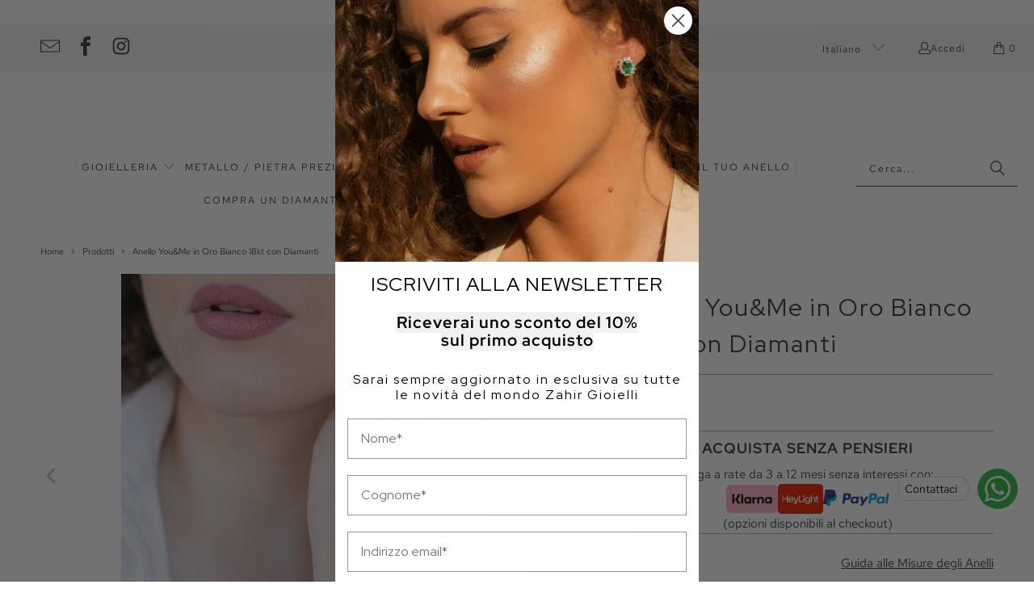

--- FILE ---
content_type: text/html; charset=utf-8
request_url: https://zahirgioielli.com/products/anello-you-and-me-in-oro-bianco-18-kt-con-diamanti
body_size: 67850
content:
<!DOCTYPE html>
<html class="no-js no-touch" lang="it">
<script async crossorigin fetchpriority="high" src="/cdn/shopifycloud/importmap-polyfill/es-modules-shim.2.4.0.js"></script>
<script src="//zahirgioielli.com/cdn/shop/t/13/assets/redirects.js?v=155768496447180176491754410488"></script>
  <head>
    
    <meta charset="utf-8">
    <meta http-equiv="cleartype" content="on">
    <meta name="robots" content="index,follow">

    <!-- Mobile Specific Metas -->
    <meta name="HandheldFriendly" content="True">
    <meta name="MobileOptimized" content="320">
    <meta name="viewport" content="width=device-width,initial-scale=1">
    <meta name="theme-color" content="#ffffff">

    
    <title>
      Anello You&amp;Me in Oro Bianco 18kt con Diamanti - Zahir Gioielli
    </title>

    
      <meta name="description" content="CARATTERISTICHE DEL GIOIELLO Caratura (Diamanti): 0,05 kt Colore (Diamanti): F Purezza (Diamanti): VVS Forma (Diamanti): Rotondo Brillante Metallo: Oro Bianco 750 Peso in Oro: 3,3 g Codice: 0266"/>
    

    <link rel="preconnect" href="https://fonts.shopifycdn.com" />
    <link rel="preconnect" href="https://cdn.shopify.com" />
    <link rel="preconnect" href="https://cdn.shopifycloud.com" />

    <link rel="dns-prefetch" href="https://v.shopify.com" />
    <link rel="dns-prefetch" href="https://www.youtube.com" />
    <link rel="dns-prefetch" href="https://vimeo.com" />

    <link href="//zahirgioielli.com/cdn/shop/t/13/assets/jquery.min.js?v=147293088974801289311745655981" as="script" rel="preload">

    <!-- Stylesheet for Fancybox library -->
    <link rel="stylesheet" href="//zahirgioielli.com/cdn/shop/t/13/assets/fancybox.css?v=19278034316635137701745655980" type="text/css" media="all" defer>

    <!-- Devkit styles --><style>
  @layer base, components, utilities, overrides;
</style>












<style data-shopify>:root {
    /* ===================================== */
    /* Root variables */
    /* ===================================== */

    --root-font-size: 16px;
    --root-color-primary: #000;
    --root-color-secondary: #fff;

    /* ===================================== */
    /* Colors */
    /* ===================================== */

    --color-primary: var(--root-color-primary);
    --color-secondary: var(--root-color-secondary);

    --link-color: #333333;
    --link-hover-color: #000000;
    --border-color: #cccccc;

    /* ===================================== */
    /* Icons */
    /* ===================================== */

    --icon-color: ;
    --icon-hover-color: var(--link-hover-color);
    --icon-size: px;

    /* ===================================== */
    /* Buttons */
    /* ===================================== */

    --btn-style: square;
    --btn-weight: normal;
    --btn-font-size: 14;
    --btn-font-transform: none;

    /* Default */
    --button-color-border: #333333;
    --button-color-background: #333333;
    --button-color-text: 
  #ffffff

;
    --button-color-border-hover: 
  #3c3c3c

;
    --button-color-background-hover: 
  #3c3c3c

;
    --button-color-text-hover: #333333;

    /* Outline */
    --btn-outline-color-border: #333333;
    --btn-outline-color-background: transparent;
    --btn-outline-color-text: #333333;
    --btn-outline-color-border-hover: 
  #3c3c3c

;
    --btn-outline-color-background-hover: 
  #3c3c3c

;
    --btn-outline-color-text-hover: 
  #ffffff

;

    /* Primary */
    --btn-primary-color-border: #ecf0f3;
    --btn-primary-color-background: #ecf0f3;
    --btn-primary-color-text: #333333;
    --btn-primary-color-border-hover: #ecf0f3;
    --btn-primary-color-background-hover: #ecf0f3;
    --btn-primary-color-text-hover: #333333;

    /* Primary Outline */
    --btn-primary-outline-color-border: #ecf0f3;
    --btn-primary-outline-color-background: transparent;
    --btn-primary-outline-color-text: #ecf0f3;
    --btn-primary-outline-color-border-hover: #ecf0f3;
    --btn-primary-outline-color-background-hover: #ecf0f3;
    --btn-primary-outline-color-text-hover:
  #333333

;

    /* Banner Button */
    --btn-banner-color-border: #ffffff;
    --btn-banner-color-background: transparent;
    --btn-banner-color-text: #ffffff;
    --btn-banner-color-border-hover: #ffffff;
    --btn-banner-color-background-hover: #ffffff;
    --btn-banner-color-text-hover: 
  #333333

;

    /* Banner Button Highlight */
    --btn-banner-highlight-color-border: #ffffff;
    --btn-banner-highlight-color-background: #ffffff;
    --btn-banner-highlight-color-text: 
  #333333

;
    --btn-banner-highlight-color-border-hover: 
  #ebebeb

;
    --btn-banner-highlight-color-background-hover: 
  #ebebeb

;
    --btn-banner-highlight-color-text-hover: 
  #333333

;

    /* Banner Text Button */
    --btn-banner-text-color-border: #ffffff;
    --btn-banner-text-color-background: transparent;
    --btn-banner-text-color-text: #ffffff;
    --btn-banner-text-color-border-hover: #ffffff;
    --btn-banner-text-color-background-hover: #ffffff;
    --btn-banner-text-color-text-hover: 
  #333333

;

    /* Banner Text Button Highlight */
    --btn-banner-text-highlight-color-border: #ffffff;
    --btn-banner-text-highlight-color-background: #ffffff;
    --btn-banner-text-highlight-color-text: 
  #333333

;
    --btn-banner-text-highlight-color-border-hover: 
  #ebebeb

;
    --btn-banner-text-highlight-color-background-hover: 
  #ebebeb

;
    --btn-banner-text-highlight-color-text-hover: 
  #333333

;

    /* Mobile Default Button */
    --btn-mobile-color-border: #333333;
    --btn-mobile-color-background: #333333;
    --btn-mobile-color-text: 
  #ffffff

;
    --btn-mobile-color-border-hover: 
  #3c3c3c

;
    --btn-mobile-color-background-hover: 
  #3c3c3c

;
    --btn-mobile-color-text-hover: 
  #ffffff

;

    
        --border-radius: 0;
      

    /* ===================================== */
    /* Typography */
    /* ===================================== */

    --regular-font-family: "Red Hat Text";
    --regular-font-fallback-families: sans-serif;
    --regular-font-weight: 400;
    --regular-font-style: normal;
    --regular-font-size: 15px;
    --regular-font-transform: none;
    --regular-color: #333333;

    --headline-font-family: "Red Hat Display", sans-serif;
    --headline-font-weight: 400;
    --headline-font-style: normal;
    --headline-font-transform: none;
    --headline-color: #333333;
    --headline-letter_spacing: 2px;

    /* ===================================== */
    /* Components */
    /* ===================================== */

    /* Nav */
    --nav-font: "Red Hat Text", sans-serif;
    --nav-font-style: normal;
    --nav-letter-spacing: 2;

    /* Footer */
    --sub-footer-text-color: #8d8d8d;
    --headline-footer-text-color: #333333;
    --footer-heading-font-size: 18;

    /* Newsletter */
    --use-newsletter-border: false;
    --newsletter-section-background-color: #cccccc;
    --newsletter-section-color: #000000;
    --newsletter-section-background-color-gradient: ;
    --newsletter-popup-image-align: left;
    --newsletter-popup-close: true;
    --newsletter-popup-text-align: center;
    --newsletter-popup-background-color: #ffffff;
    --newsletter-popup-color: #363636;
    --newsletter-popup-background-color-gradient: ;

    /* Video */
    --video-banner-color: #ffffff;
    --video-subtitle-font-family: "Red Hat Text", sans-serif;
    --video-subtitle-font-weight: 400;
    --video-subtitle-font-transform: none;
    --video-subtitle-size: 24px;
    --video-subtitle-letter-spacing: 1px;
    --video-subtitle-size-medium-down: 16.0px;
    --video-subtitle-size-medium-up: 20.0px;
    --video-headline-font-family: "Red Hat Text", sans-serif;
    --video-headline-font-weight: 400;
    --video-headline-font-style: normal;
    --video-headline-font-transform: none;
    --video-headline-size: 56px;
    --video-headline-letter-spacing: 1px;
    --video-headline-size-medium-down: 37.333333333333336px;
    --video-headline-size-medium-up: 46.666666666666664px;
    --video-banner-background-color: #333333;
  }</style>
<style data-shopify>h1, h2, h3, h4, h5, h6,
  .h1, .h2, .h3, .h4, .h5, .h6 {
    font-family: var(--headline-font-family);
    font-weight: var(--headline-font-weight);
    font-style: var(--headline-font-style);
    text-transform: var(--headline-font-transform);
    line-height: 1.5;
    color: var(--headline-color);
    display: block;
    letter-spacing: var(--headline-letter_spacing);
    text-rendering: optimizeLegibility;

    a {
      &:link,
      &:visited {
        color: inherit;
      }

      &:hover,
      &:active {
        color: var(--link-color);
      }
    }
  }

  h1, .h1 {
    font-size: 30px;
    margin: 0 auto 15px;
    clear: both;
    font-weight: var(--headline-font-weight);
    padding-top: 4px;
  }

  h2,
  .h2 {
    font-size: 27px;
    margin-bottom: 0.75em;
  }

  h3,
  .h3 {
    font-size: 24px;
    margin: 0 auto 15px 0;

    &.title {
      line-height: 1.25;
      margin: 0 auto 15px;
      clear: both;
      padding-top: 4px;
    }

    &.sub_title {
      padding: 5px 0;
    }
  }

  h4,
  .h4 {
    font-size: 21px;
    margin: 0 0 0.5em 0;
    padding: 7px 0;

    &.title a {
      border: 0;
      padding: 0;
      margin: 0;
    }
  }

  h5,
  .h5 {
    font-size: 19px;
    margin: 0 0 0.5em 0;
    padding: 7px 0;

    &.sub_title {
      padding: 5px 0;
      color: var(--headline-color);
    }

    &.sub_title a {
      color: var(--headline-color);
    }
  }

  h6,
  .h6 {
    font-size: 18px;
    letter-spacing: calc(var(--headline-letter_spacing) / 2);
    margin: 0 0 0.5em 0;
    padding: 7px 0;

    &.title {
      line-height: 32px;
      margin: 0 0 0.5em 0;
    }
  }

  p {
    margin: 0 0 15px;
    font-style: normal;
    line-height: 1.6em;
  }

  .text-align--center {
    text-align: center;
  }

  .text-align--left {
    text-align: left;
  }

  .text-align--right {
    text-align: right;
  }



  @media only screen and (max-width: 480px) {
    h1,
    h2,
    h3,
    h4,
    h5,
    h6,
    .collection_title,
    .empty_cart {
      font-size: 110%;
      line-height: 1.5em;
    }

    h1,
    h1.home,
    .title a,
    h2 {
      padding: 0;
    }
  }</style>
<style data-shopify>:root {
    /* Root Colors */
    --color-primary: #333333;
    --color-secondary: #ffffff;
  }

  html, body {
    color: var(--color-primary);
    background-color: var(--color-secondary);
  }</style>

<style>
      
    /*! modern-normalize v3.0.1 | MIT License | https://github.com/sindresorhus/modern-normalize */*,:before,:after{box-sizing:border-box}html{font-family:system-ui,Segoe UI,Roboto,Helvetica,Arial,sans-serif,"Apple Color Emoji","Segoe UI Emoji";line-height:1.15;text-size-adjust:100%;tab-size:4}body{margin:0}b,strong{font-weight:bolder}code,kbd,samp,pre{font-family:ui-monospace,SFMono-Regular,Consolas,Liberation Mono,Menlo,monospace;font-size:1em}small{font-size:80%}sub,sup{position:relative;font-size:75%;line-height:0;vertical-align:baseline}sub{bottom:-.25em}sup{top:-.5em}table{border-color:currentcolor}button,input,optgroup,select,textarea{margin:0;font-family:inherit;font-size:100%;line-height:1.15}button,[type=button],[type=reset],[type=submit]{-webkit-appearance:auto;appearance:auto}legend{padding:0}progress{vertical-align:baseline}::-webkit-inner-spin-button,::-webkit-outer-spin-button{height:auto}[type=search]{-webkit-appearance:textfield;appearance:textfield;outline-offset:-2px}::-webkit-search-decoration{-webkit-appearance:none;appearance:none}::-webkit-file-upload-button{font:inherit;-webkit-appearance:auto;appearance:auto}summary{display:list-item}
/*# sourceMappingURL=/s/files/1/1416/8662/t/137/assets/vendor.modern-normalize.css.map?v=101712644036999526981743012129 */

  
    </style>




<style>
      
    form,fieldset{margin-bottom:20px}input[type=text],input[type=password],input[type=email],input[type=search],input[type=url],input[type=tel],input[type=number],input[type=date],input[type=month],input[type=week],input[type=time],input[type=range],input[type=color],select,textarea{display:block;width:100%;height:44px;max-height:100%;padding:0 10px;margin:0;font:13px HelveticaNeue-Light,Helvetica Neue Light,Helvetica Neue,Helvetica,Arial,sans-serif;line-height:22px;color:#5f6a7d;-webkit-appearance:none;appearance:none;outline:none;background:#fff;border:1px solid var(--border-color);text-rendering:optimizelegibility;border-radius:var(--border-radius)}@media only screen and (width <= 480px){input[type=text],input[type=password],input[type=email],input[type=search],input[type=url],input[type=tel],input[type=number],input[type=date],input[type=month],input[type=week],input[type=time],input[type=range],input[type=color],select,textarea{font-size:16px}}input[type=text]:active,input[type=text]:focus,input[type=password]:active,input[type=password]:focus,input[type=email]:active,input[type=email]:focus,input[type=search]:active,input[type=search]:focus,input[type=url]:active,input[type=url]:focus,input[type=tel]:active,input[type=tel]:focus,input[type=number]:active,input[type=number]:focus,input[type=date]:active,input[type=date]:focus,input[type=month]:active,input[type=month]:focus,input[type=week]:active,input[type=week]:focus,input[type=time]:active,input[type=time]:focus,input[type=range]:active,input[type=range]:focus,input[type=color]:active,input[type=color]:focus,select:active,select:focus,textarea:active,textarea:focus{color:#444;border:1px solid #aaa}input[type=number]::-webkit-outer-spin-button,input[type=number]::-webkit-inner-spin-button{margin:0;-webkit-appearance:none;appearance:none}input[type=text]::-ms-clear{display:none;width:0;height:0}input[type=text]::-ms-reveal{display:none;width:0;height:0}input[type=search]::-webkit-search-decoration,input[type=search]::-webkit-search-cancel-button,input[type=search]::-webkit-search-results-button,input[type=search]::-webkit-search-results-decoration{display:none}input[type=date]{display:inline-flex}input[type=number]{-webkit-appearance:textfield!important;appearance:textfield!important}select::-ms-expand{display:none}select{padding:8px var(--pill-padding, 14px) 8px;text-overflow:"";text-indent:.01px;-webkit-appearance:none;appearance:none;background:#fff url("data:image/svg+xml,%3Csvg width='50' height='27' xmlns='http://www.w3.org/2000/svg'%3E%3Cpath d='M25 27.05 0 1.319 1.367 0 25 24.316 48.633 0 50 1.318z' fill='%23000' fill-rule='nonzero'/%3E%3C/svg%3E%0A") no-repeat 95% 50%;background-size:.85rem;border:1px solid #d9dbdc;border-radius:var(--border-radius)}label,legend{display:block;margin-bottom:5px;font-size:13px;font-weight:700;text-align:left;text-transform:var(--regular-font-transform)}input[type=checkbox]{display:inline}label span,legend span{font-size:13px;font-weight:700;color:#444}textarea{min-height:120px;padding:15px 9px}
/*# sourceMappingURL=/s/files/1/2282/8555/t/80/assets/util.forms.css.map?v=9434103573914653061746758600 */

  
    </style>


<style>
      
    svg.icon {
  display: inline-block;
  width: var(--icon-width-size, var(--icon-size));
  height: var(--icon-height-size, var(--icon-size));
  vertical-align: middle;
  color: inherit;
}

  
    </style>


<link href="//zahirgioielli.com/cdn/shop/t/13/assets/util.grid.css?v=72002231341491640291745655981" rel="stylesheet" type="text/css" media="all" />
    <script>
      console.warn('Asset size is too large to inline stylesheet: util.grid.css');
    </script>


<style>
      
    .page-blocks{display:flex;flex-wrap:wrap;justify-content:center;width:100%}.shopify-section{width:100%}@media only screen and (width <= 480px){.shopify-section{width:100%!important;padding-right:0!important;padding-left:0!important}}.section{width:95%;max-width:1200px;margin:var(--section-padding-top) auto var(--section-padding-bottom) auto}.section.is-width-wide{width:100%;max-width:none}.section-wrapper{display:flex;flex-wrap:wrap;justify-content:center;width:100%}.section-wrapper .under-menu:nth-child(1) .full-width--false{margin-top:30px}.no-js .section-wrapper .under-menu:nth-child(1) .full-width--false{margin-top:0}.section-wrapper--product{width:95%;max-width:1200px;margin-right:auto;margin-left:auto}.section-wrapper--product .section{width:100%}.section-wrapper--product.is-width-wide{width:100%;max-width:none}
/*# sourceMappingURL=/s/files/1/0084/7901/4974/t/88/assets/util.section.css.map?v=178612592232544466241745849626 */

  
    </style>




    <!-- Stylesheets for Turbo -->
    <link href="//zahirgioielli.com/cdn/shop/t/13/assets/styles.css?v=53733092200877506561762603195" rel="stylesheet" type="text/css" media="all" />

    <!-- Icons -->
    
      <link rel="shortcut icon" type="image/x-icon" href="//zahirgioielli.com/cdn/shop/files/Zahir-favicon_4fbe2759-3d9f-4973-a706-a851c8263784_180x180.png?v=1674993815">
      <link rel="apple-touch-icon" href="//zahirgioielli.com/cdn/shop/files/Zahir-favicon_4fbe2759-3d9f-4973-a706-a851c8263784_180x180.png?v=1674993815"/>
      <link rel="apple-touch-icon" sizes="57x57" href="//zahirgioielli.com/cdn/shop/files/Zahir-favicon_4fbe2759-3d9f-4973-a706-a851c8263784_57x57.png?v=1674993815"/>
      <link rel="apple-touch-icon" sizes="60x60" href="//zahirgioielli.com/cdn/shop/files/Zahir-favicon_4fbe2759-3d9f-4973-a706-a851c8263784_60x60.png?v=1674993815"/>
      <link rel="apple-touch-icon" sizes="72x72" href="//zahirgioielli.com/cdn/shop/files/Zahir-favicon_4fbe2759-3d9f-4973-a706-a851c8263784_72x72.png?v=1674993815"/>
      <link rel="apple-touch-icon" sizes="76x76" href="//zahirgioielli.com/cdn/shop/files/Zahir-favicon_4fbe2759-3d9f-4973-a706-a851c8263784_76x76.png?v=1674993815"/>
      <link rel="apple-touch-icon" sizes="114x114" href="//zahirgioielli.com/cdn/shop/files/Zahir-favicon_4fbe2759-3d9f-4973-a706-a851c8263784_114x114.png?v=1674993815"/>
      <link rel="apple-touch-icon" sizes="180x180" href="//zahirgioielli.com/cdn/shop/files/Zahir-favicon_4fbe2759-3d9f-4973-a706-a851c8263784_180x180.png?v=1674993815"/>
      <link rel="apple-touch-icon" sizes="228x228" href="//zahirgioielli.com/cdn/shop/files/Zahir-favicon_4fbe2759-3d9f-4973-a706-a851c8263784_228x228.png?v=1674993815"/>
    
    <link rel="canonical" href="https://zahirgioielli.com/products/anello-you-and-me-in-oro-bianco-18-kt-con-diamanti"/>

    

    
      <script type="text/javascript" src="/services/javascripts/currencies.js" data-no-instant></script>
    

    

    
    <script>
      window.PXUTheme = window.PXUTheme || {};
      window.PXUTheme.version = '9.5.4';
      window.PXUTheme.name = 'Turbo';
    </script>
    


    
<template id="price-ui"><span class="compare-at-price" data-compare-at-price></span><span class="price " data-price></span><span class="unit-pricing" data-unit-pricing></span></template>
    <template id="price-ui-badge"><span class="badge" data-badge></span></template>
    
    <template id="price-ui__price"><span class="money" data-price></span></template>
    <template id="price-ui__price-range"><span class="price-min" data-price-min><span class="money" data-price></span></span> - <span class="price-max" data-price-max><span class="money" data-price></span></span></template>
    <template id="price-ui__unit-pricing"><span class="unit-quantity" data-unit-quantity></span> | <span class="unit-price" data-unit-price><span class="money" data-price></span></span> / <span class="unit-measurement" data-unit-measurement></span></template>
    <template id="price-ui-badge__percent-savings-range">Risparmia fino a <span data-price-percent></span>%</template>
    <template id="price-ui-badge__percent-savings">Risparmia <span data-price-percent></span>%</template>
    <template id="price-ui-badge__price-savings-range">Risparmia fino a <span class="money" data-price></span></template>
    <template id="price-ui-badge__price-savings">Risparmia <span class="money" data-price></span></template>
    <template id="price-ui-badge__on-sale">Sconto</template>
    <template id="price-ui-badge__sold-out">Esaurito</template>
    <template id="price-ui-badge__in-stock">Disponibile</template>
    
<script type="importmap">
{
  "imports": {
    "component.age-gate": "//zahirgioielli.com/cdn/shop/t/13/assets/component.age-gate.js?v=178206963185212261781745655980",
    "component.back-to-top-button": "//zahirgioielli.com/cdn/shop/t/13/assets/component.back-to-top-button.js?v=121105669381073937401745655980",
    "component.image-element-aspect-ratio": "//zahirgioielli.com/cdn/shop/t/13/assets/component.image-element-aspect-ratio.js?v=99215540724599282731745655980",
    "component.popup-newsletter": "//zahirgioielli.com/cdn/shop/t/13/assets/component.popup-newsletter.js?v=124645960972506590941745655980",
    "component.section-newsletter": "//zahirgioielli.com/cdn/shop/t/13/assets/component.section-newsletter.js?v=144015650166855237021745655980",
    "component.section-video": "//zahirgioielli.com/cdn/shop/t/13/assets/component.section-video.js?v=58108171799475093061745655980",
    "currencies": "//zahirgioielli.com/cdn/shop/t/13/assets/currencies.js?v=1648699478663843391745655980",
    "instantclick": "//zahirgioielli.com/cdn/shop/t/13/assets/instantclick.min.js?v=20092422000980684151745655981",
    "jquery.cart": "//zahirgioielli.com/cdn/shop/t/13/assets/jquery.cart.min.js?v=166679848951413287571745655981",
    "jquery": "//zahirgioielli.com/cdn/shop/t/13/assets/jquery.min.js?v=147293088974801289311745655981",
    "themeEditorSections": "//zahirgioielli.com/cdn/shop/t/13/assets/themeEditorSections.js?v=163907835056536163881745655981",
    "util.animations": "//zahirgioielli.com/cdn/shop/t/13/assets/util.animations.js?v=88379227021148447571745655981",
    "util.events": "//zahirgioielli.com/cdn/shop/t/13/assets/util.events.js?v=163430142883111782711745655981",
    "vendor.fancybox": "//zahirgioielli.com/cdn/shop/t/13/assets/vendor.fancybox.js?v=137271155610422863481745655981",
    "vendor.isbot": "//zahirgioielli.com/cdn/shop/t/13/assets/vendor.isbot.js?v=141969293939305478221745655981",
    "vendor.jquery": "//zahirgioielli.com/cdn/shop/t/13/assets/vendor.jquery.js?v=147293088974801289311745655981",
    "vendor.js-cookie": "//zahirgioielli.com/cdn/shop/t/13/assets/vendor.js-cookie.js?v=182647587380799007001745655981",
    "vendor.just-debounce": "//zahirgioielli.com/cdn/shop/t/13/assets/vendor.just-debounce.js?v=43348262834111556771745655981",
    "vendor.lazysizes": "//zahirgioielli.com/cdn/shop/t/13/assets/vendor.lazysizes.js?v=143264585656346250741745655981",
    "vendor.noscroll.96a94b32": "//zahirgioielli.com/cdn/shop/t/13/assets/vendor.noscroll.96a94b32.js?v=103500330829761603901745655981",
    "vendor.noscroll": "//zahirgioielli.com/cdn/shop/t/13/assets/vendor.noscroll.js?v=81117179843272977361745655981",
    "vendor.plyr": "//zahirgioielli.com/cdn/shop/t/13/assets/vendor.plyr.js?v=155556689627674826441745655981",
    "vendors": "//zahirgioielli.com/cdn/shop/t/13/assets/vendors.js?v=176241922172216752211745655981"
  }
}
</script>

<script>window.PXUTheme = window.PXUTheme || {};


window.PXUTheme.theme_settings = {};
window.PXUTheme.currency = {};
window.PXUTheme.routes = window.PXUTheme.routes || {};


window.PXUTheme.theme_settings.display_tos_checkbox = false;
window.PXUTheme.theme_settings.go_to_checkout = true;
window.PXUTheme.theme_settings.cart_action = "ajax";
window.PXUTheme.theme_settings.cart_shipping_calculator = true;


window.PXUTheme.theme_settings.collection_swatches = false;
window.PXUTheme.theme_settings.collection_secondary_image = false;


window.PXUTheme.currency.show_multiple_currencies = false;
window.PXUTheme.currency.shop_currency = "EUR";
window.PXUTheme.currency.default_currency = "EUR";
window.PXUTheme.currency.display_format = "money_format";
window.PXUTheme.currency.money_format = "€{{amount_with_comma_separator}}";
window.PXUTheme.currency.money_format_no_currency = "€{{amount_with_comma_separator}}";
window.PXUTheme.currency.money_format_currency = "€{{amount_with_comma_separator}} EUR";
window.PXUTheme.currency.native_multi_currency = false;
window.PXUTheme.currency.iso_code = "EUR";
window.PXUTheme.currency.symbol = "€";


window.PXUTheme.theme_settings.display_inventory_left = false;
window.PXUTheme.theme_settings.inventory_threshold = 10;
window.PXUTheme.theme_settings.limit_quantity = true;


window.PXUTheme.theme_settings.menu_position = null;


window.PXUTheme.theme_settings.pagination_type = "load_more_button";


window.PXUTheme.theme_settings.enable_shopify_collection_badges = false;
window.PXUTheme.theme_settings.quick_shop_thumbnail_position = null;
window.PXUTheme.theme_settings.product_form_style = "radio";
window.PXUTheme.theme_settings.sale_banner_enabled = true;
window.PXUTheme.theme_settings.display_savings = false;
window.PXUTheme.theme_settings.display_sold_out_price = true;
window.PXUTheme.theme_settings.free_text = "Free";
window.PXUTheme.theme_settings.video_looping = null;
window.PXUTheme.theme_settings.quick_shop_style = "popup";
window.PXUTheme.theme_settings.hover_enabled = true;


window.PXUTheme.routes.cart_url = "/cart";
window.PXUTheme.routes.cart_update_url = "/cart/update";
window.PXUTheme.routes.root_url = "/";
window.PXUTheme.routes.search_url = "/search";
window.PXUTheme.routes.all_products_collection_url = "/collections/all";
window.PXUTheme.routes.product_recommendations_url = "/recommendations/products";
window.PXUTheme.routes.predictive_search_url = "/search/suggest";


window.PXUTheme.theme_settings.image_loading_style = "blur-up";


window.PXUTheme.theme_settings.enable_autocomplete = true;


window.PXUTheme.theme_settings.page_dots_enabled = false;
window.PXUTheme.theme_settings.slideshow_arrow_size = "light";


window.PXUTheme.theme_settings.quick_shop_enabled = true;


window.PXUTheme.theme_settings.enable_back_to_top_button = true;


window.PXUTheme.translation = {};


window.PXUTheme.translation.agree_to_terms_warning = "Devi accettare i termini e le condizioni per procedere al checkout.";
window.PXUTheme.translation.one_item_left = "articolo rimasto";
window.PXUTheme.translation.items_left_text = "articoli rimasti";
window.PXUTheme.translation.cart_savings_text = "Risparmio totale";
window.PXUTheme.translation.cart_discount_text = "Sconto";
window.PXUTheme.translation.cart_subtotal_text = "Subtotale";
window.PXUTheme.translation.cart_remove_text = "Rimuovi";
window.PXUTheme.translation.cart_free_text = "Gratis";


window.PXUTheme.translation.newsletter_success_text = "Grazie per esserti iscritto alla nostra newsletter!";


window.PXUTheme.translation.notify_email = "Inserisci il tuo indirizzo email...";
window.PXUTheme.translation.notify_email_value = "Translation missing: it.contact.fields.email";
window.PXUTheme.translation.notify_email_send = "Invia";
window.PXUTheme.translation.notify_message_first = "Per favore, avvisami quando ";
window.PXUTheme.translation.notify_message_last = " sarà disponibile - ";
window.PXUTheme.translation.notify_success_text = "Grazie! Ti avviseremo quando questo prodotto sarà disponibile!";


window.PXUTheme.translation.add_to_cart = "Aggiungi al carrello";
window.PXUTheme.translation.coming_soon_text = "Prossimamente";
window.PXUTheme.translation.sold_out_text = "Esaurito";
window.PXUTheme.translation.sale_text = "Sconto";
window.PXUTheme.translation.savings_text = "Risparmi";
window.PXUTheme.translation.percent_off_text = "% di sconto";
window.PXUTheme.translation.from_text = "da";
window.PXUTheme.translation.new_text = "Nuovo";
window.PXUTheme.translation.pre_order_text = "Pre-ordine";
window.PXUTheme.translation.unavailable_text = "Non disponibile";


window.PXUTheme.translation.all_results = "Mostra tutti i risultati";
window.PXUTheme.translation.no_results = "Spiacenti, nessun risultato!";


window.PXUTheme.media_queries = {};
window.PXUTheme.media_queries.small = window.matchMedia( "(max-width: 480px)" );
window.PXUTheme.media_queries.medium = window.matchMedia( "(max-width: 798px)" );
window.PXUTheme.media_queries.large = window.matchMedia( "(min-width: 799px)" );
window.PXUTheme.media_queries.larger = window.matchMedia( "(min-width: 960px)" );
window.PXUTheme.media_queries.xlarge = window.matchMedia( "(min-width: 1200px)" );
window.PXUTheme.media_queries.ie10 = window.matchMedia( "all and (-ms-high-contrast: none), (-ms-high-contrast: active)" );
window.PXUTheme.media_queries.tablet = window.matchMedia( "only screen and (min-width: 799px) and (max-width: 1024px)" );
window.PXUTheme.media_queries.mobile_and_tablet = window.matchMedia( "(max-width: 1024px)" );
</script>


    
      <script src="//zahirgioielli.com/cdn/shop/t/13/assets/instantclick.min.js?v=20092422000980684151745655981" data-no-instant defer></script>

      <script data-no-instant>
        window.addEventListener('DOMContentLoaded', function() {

          function inIframe() {
            try {
              return window.self !== window.top;
            } catch (e) {
              return true;
            }
          }

          if (!inIframe()){
            InstantClick.on('change', function() {

              $('head script[src*="shopify"]').each(function() {
                var script = document.createElement('script');
                script.type = 'text/javascript';
                script.src = $(this).attr('src');

                $('body').append(script);
              });

              $('body').removeClass('fancybox-active');
              $.fancybox.destroy();

              InstantClick.init();

            });
          }
        });
      </script>
    

    <script>
      
    </script>

    <script>window.performance && window.performance.mark && window.performance.mark('shopify.content_for_header.start');</script><meta name="google-site-verification" content="qoeCmthXZF8YsKGTlNAwmW1EC2xTOeSD-sFarajxHhM">
<meta name="google-site-verification" content="cxyyk5n-GtdG9dRaeOWOjOqnHbFGikHHA5wfLBfqOZQ">
<meta id="shopify-digital-wallet" name="shopify-digital-wallet" content="/37286150276/digital_wallets/dialog">
<meta name="shopify-checkout-api-token" content="ad0fab6db30d8d7eba2c58feb1729bc5">
<meta id="in-context-paypal-metadata" data-shop-id="37286150276" data-venmo-supported="false" data-environment="production" data-locale="it_IT" data-paypal-v4="true" data-currency="EUR">
<link rel="alternate" hreflang="x-default" href="https://zahirgioielli.com/products/anello-you-and-me-in-oro-bianco-18-kt-con-diamanti">
<link rel="alternate" hreflang="it" href="https://zahirgioielli.com/products/anello-you-and-me-in-oro-bianco-18-kt-con-diamanti">
<link rel="alternate" hreflang="en" href="https://zahirgioielli.com/en/products/anello-you-and-me-in-oro-bianco-18-kt-con-diamanti">
<link rel="alternate" hreflang="it-DE" href="https://zahirgioielli.com/it-de/products/anello-you-and-me-in-oro-bianco-18-kt-con-diamanti">
<link rel="alternate" type="application/json+oembed" href="https://zahirgioielli.com/products/anello-you-and-me-in-oro-bianco-18-kt-con-diamanti.oembed">
<script async="async" src="/checkouts/internal/preloads.js?locale=it-IT"></script>
<script id="apple-pay-shop-capabilities" type="application/json">{"shopId":37286150276,"countryCode":"IT","currencyCode":"EUR","merchantCapabilities":["supports3DS"],"merchantId":"gid:\/\/shopify\/Shop\/37286150276","merchantName":"Zahir Gioielli","requiredBillingContactFields":["postalAddress","email","phone"],"requiredShippingContactFields":["postalAddress","email","phone"],"shippingType":"shipping","supportedNetworks":["visa","maestro","masterCard","amex"],"total":{"type":"pending","label":"Zahir Gioielli","amount":"1.00"},"shopifyPaymentsEnabled":true,"supportsSubscriptions":true}</script>
<script id="shopify-features" type="application/json">{"accessToken":"ad0fab6db30d8d7eba2c58feb1729bc5","betas":["rich-media-storefront-analytics"],"domain":"zahirgioielli.com","predictiveSearch":true,"shopId":37286150276,"locale":"it"}</script>
<script>var Shopify = Shopify || {};
Shopify.shop = "salvobelfiore.myshopify.com";
Shopify.locale = "it";
Shopify.currency = {"active":"EUR","rate":"1.0"};
Shopify.country = "IT";
Shopify.theme = {"name":"Turbo - 2025-07-12","id":179445268812,"schema_name":"Turbo","schema_version":"9.5.4","theme_store_id":null,"role":"main"};
Shopify.theme.handle = "null";
Shopify.theme.style = {"id":null,"handle":null};
Shopify.cdnHost = "zahirgioielli.com/cdn";
Shopify.routes = Shopify.routes || {};
Shopify.routes.root = "/";</script>
<script type="module">!function(o){(o.Shopify=o.Shopify||{}).modules=!0}(window);</script>
<script>!function(o){function n(){var o=[];function n(){o.push(Array.prototype.slice.apply(arguments))}return n.q=o,n}var t=o.Shopify=o.Shopify||{};t.loadFeatures=n(),t.autoloadFeatures=n()}(window);</script>
<script id="shop-js-analytics" type="application/json">{"pageType":"product"}</script>
<script defer="defer" async type="module" src="//zahirgioielli.com/cdn/shopifycloud/shop-js/modules/v2/client.init-shop-cart-sync_DQIcCFLZ.it.esm.js"></script>
<script defer="defer" async type="module" src="//zahirgioielli.com/cdn/shopifycloud/shop-js/modules/v2/chunk.common_BYLi5q0m.esm.js"></script>
<script type="module">
  await import("//zahirgioielli.com/cdn/shopifycloud/shop-js/modules/v2/client.init-shop-cart-sync_DQIcCFLZ.it.esm.js");
await import("//zahirgioielli.com/cdn/shopifycloud/shop-js/modules/v2/chunk.common_BYLi5q0m.esm.js");

  window.Shopify.SignInWithShop?.initShopCartSync?.({"fedCMEnabled":true,"windoidEnabled":true});

</script>
<script>(function() {
  var isLoaded = false;
  function asyncLoad() {
    if (isLoaded) return;
    isLoaded = true;
    var urls = ["https:\/\/loox.io\/widget\/EJg7XwkFcu\/loox.1623345528661.js?shop=salvobelfiore.myshopify.com","https:\/\/d18eg7dreypte5.cloudfront.net\/scripts\/integrations\/subscription.js?shop=salvobelfiore.myshopify.com","https:\/\/s3.eu-west-1.amazonaws.com\/production-klarna-il-shopify-osm\/7bec47374bc1cb6b6338dfd4d69e7bffd4f4b70b\/salvobelfiore.myshopify.com-1752524561793.js?shop=salvobelfiore.myshopify.com"];
    for (var i = 0; i < urls.length; i++) {
      var s = document.createElement('script');
      s.type = 'text/javascript';
      s.async = true;
      s.src = urls[i];
      var x = document.getElementsByTagName('script')[0];
      x.parentNode.insertBefore(s, x);
    }
  };
  if(window.attachEvent) {
    window.attachEvent('onload', asyncLoad);
  } else {
    window.addEventListener('load', asyncLoad, false);
  }
})();</script>
<script id="__st">var __st={"a":37286150276,"offset":3600,"reqid":"5188cb6a-e8b0-4c47-9b33-044392d08def-1768461345","pageurl":"zahirgioielli.com\/products\/anello-you-and-me-in-oro-bianco-18-kt-con-diamanti","u":"72ab003297bf","p":"product","rtyp":"product","rid":8836836360524};</script>
<script>window.ShopifyPaypalV4VisibilityTracking = true;</script>
<script id="captcha-bootstrap">!function(){'use strict';const t='contact',e='account',n='new_comment',o=[[t,t],['blogs',n],['comments',n],[t,'customer']],c=[[e,'customer_login'],[e,'guest_login'],[e,'recover_customer_password'],[e,'create_customer']],r=t=>t.map((([t,e])=>`form[action*='/${t}']:not([data-nocaptcha='true']) input[name='form_type'][value='${e}']`)).join(','),a=t=>()=>t?[...document.querySelectorAll(t)].map((t=>t.form)):[];function s(){const t=[...o],e=r(t);return a(e)}const i='password',u='form_key',d=['recaptcha-v3-token','g-recaptcha-response','h-captcha-response',i],f=()=>{try{return window.sessionStorage}catch{return}},m='__shopify_v',_=t=>t.elements[u];function p(t,e,n=!1){try{const o=window.sessionStorage,c=JSON.parse(o.getItem(e)),{data:r}=function(t){const{data:e,action:n}=t;return t[m]||n?{data:e,action:n}:{data:t,action:n}}(c);for(const[e,n]of Object.entries(r))t.elements[e]&&(t.elements[e].value=n);n&&o.removeItem(e)}catch(o){console.error('form repopulation failed',{error:o})}}const l='form_type',E='cptcha';function T(t){t.dataset[E]=!0}const w=window,h=w.document,L='Shopify',v='ce_forms',y='captcha';let A=!1;((t,e)=>{const n=(g='f06e6c50-85a8-45c8-87d0-21a2b65856fe',I='https://cdn.shopify.com/shopifycloud/storefront-forms-hcaptcha/ce_storefront_forms_captcha_hcaptcha.v1.5.2.iife.js',D={infoText:'Protetto da hCaptcha',privacyText:'Privacy',termsText:'Termini'},(t,e,n)=>{const o=w[L][v],c=o.bindForm;if(c)return c(t,g,e,D).then(n);var r;o.q.push([[t,g,e,D],n]),r=I,A||(h.body.append(Object.assign(h.createElement('script'),{id:'captcha-provider',async:!0,src:r})),A=!0)});var g,I,D;w[L]=w[L]||{},w[L][v]=w[L][v]||{},w[L][v].q=[],w[L][y]=w[L][y]||{},w[L][y].protect=function(t,e){n(t,void 0,e),T(t)},Object.freeze(w[L][y]),function(t,e,n,w,h,L){const[v,y,A,g]=function(t,e,n){const i=e?o:[],u=t?c:[],d=[...i,...u],f=r(d),m=r(i),_=r(d.filter((([t,e])=>n.includes(e))));return[a(f),a(m),a(_),s()]}(w,h,L),I=t=>{const e=t.target;return e instanceof HTMLFormElement?e:e&&e.form},D=t=>v().includes(t);t.addEventListener('submit',(t=>{const e=I(t);if(!e)return;const n=D(e)&&!e.dataset.hcaptchaBound&&!e.dataset.recaptchaBound,o=_(e),c=g().includes(e)&&(!o||!o.value);(n||c)&&t.preventDefault(),c&&!n&&(function(t){try{if(!f())return;!function(t){const e=f();if(!e)return;const n=_(t);if(!n)return;const o=n.value;o&&e.removeItem(o)}(t);const e=Array.from(Array(32),(()=>Math.random().toString(36)[2])).join('');!function(t,e){_(t)||t.append(Object.assign(document.createElement('input'),{type:'hidden',name:u})),t.elements[u].value=e}(t,e),function(t,e){const n=f();if(!n)return;const o=[...t.querySelectorAll(`input[type='${i}']`)].map((({name:t})=>t)),c=[...d,...o],r={};for(const[a,s]of new FormData(t).entries())c.includes(a)||(r[a]=s);n.setItem(e,JSON.stringify({[m]:1,action:t.action,data:r}))}(t,e)}catch(e){console.error('failed to persist form',e)}}(e),e.submit())}));const S=(t,e)=>{t&&!t.dataset[E]&&(n(t,e.some((e=>e===t))),T(t))};for(const o of['focusin','change'])t.addEventListener(o,(t=>{const e=I(t);D(e)&&S(e,y())}));const B=e.get('form_key'),M=e.get(l),P=B&&M;t.addEventListener('DOMContentLoaded',(()=>{const t=y();if(P)for(const e of t)e.elements[l].value===M&&p(e,B);[...new Set([...A(),...v().filter((t=>'true'===t.dataset.shopifyCaptcha))])].forEach((e=>S(e,t)))}))}(h,new URLSearchParams(w.location.search),n,t,e,['guest_login'])})(!0,!0)}();</script>
<script integrity="sha256-4kQ18oKyAcykRKYeNunJcIwy7WH5gtpwJnB7kiuLZ1E=" data-source-attribution="shopify.loadfeatures" defer="defer" src="//zahirgioielli.com/cdn/shopifycloud/storefront/assets/storefront/load_feature-a0a9edcb.js" crossorigin="anonymous"></script>
<script data-source-attribution="shopify.dynamic_checkout.dynamic.init">var Shopify=Shopify||{};Shopify.PaymentButton=Shopify.PaymentButton||{isStorefrontPortableWallets:!0,init:function(){window.Shopify.PaymentButton.init=function(){};var t=document.createElement("script");t.src="https://zahirgioielli.com/cdn/shopifycloud/portable-wallets/latest/portable-wallets.it.js",t.type="module",document.head.appendChild(t)}};
</script>
<script data-source-attribution="shopify.dynamic_checkout.buyer_consent">
  function portableWalletsHideBuyerConsent(e){var t=document.getElementById("shopify-buyer-consent"),n=document.getElementById("shopify-subscription-policy-button");t&&n&&(t.classList.add("hidden"),t.setAttribute("aria-hidden","true"),n.removeEventListener("click",e))}function portableWalletsShowBuyerConsent(e){var t=document.getElementById("shopify-buyer-consent"),n=document.getElementById("shopify-subscription-policy-button");t&&n&&(t.classList.remove("hidden"),t.removeAttribute("aria-hidden"),n.addEventListener("click",e))}window.Shopify?.PaymentButton&&(window.Shopify.PaymentButton.hideBuyerConsent=portableWalletsHideBuyerConsent,window.Shopify.PaymentButton.showBuyerConsent=portableWalletsShowBuyerConsent);
</script>
<script>
  function portableWalletsCleanup(e){e&&e.src&&console.error("Failed to load portable wallets script "+e.src);var t=document.querySelectorAll("shopify-accelerated-checkout .shopify-payment-button__skeleton, shopify-accelerated-checkout-cart .wallet-cart-button__skeleton"),e=document.getElementById("shopify-buyer-consent");for(let e=0;e<t.length;e++)t[e].remove();e&&e.remove()}function portableWalletsNotLoadedAsModule(e){e instanceof ErrorEvent&&"string"==typeof e.message&&e.message.includes("import.meta")&&"string"==typeof e.filename&&e.filename.includes("portable-wallets")&&(window.removeEventListener("error",portableWalletsNotLoadedAsModule),window.Shopify.PaymentButton.failedToLoad=e,"loading"===document.readyState?document.addEventListener("DOMContentLoaded",window.Shopify.PaymentButton.init):window.Shopify.PaymentButton.init())}window.addEventListener("error",portableWalletsNotLoadedAsModule);
</script>

<script type="module" src="https://zahirgioielli.com/cdn/shopifycloud/portable-wallets/latest/portable-wallets.it.js" onError="portableWalletsCleanup(this)" crossorigin="anonymous"></script>
<script nomodule>
  document.addEventListener("DOMContentLoaded", portableWalletsCleanup);
</script>

<link id="shopify-accelerated-checkout-styles" rel="stylesheet" media="screen" href="https://zahirgioielli.com/cdn/shopifycloud/portable-wallets/latest/accelerated-checkout-backwards-compat.css" crossorigin="anonymous">
<style id="shopify-accelerated-checkout-cart">
        #shopify-buyer-consent {
  margin-top: 1em;
  display: inline-block;
  width: 100%;
}

#shopify-buyer-consent.hidden {
  display: none;
}

#shopify-subscription-policy-button {
  background: none;
  border: none;
  padding: 0;
  text-decoration: underline;
  font-size: inherit;
  cursor: pointer;
}

#shopify-subscription-policy-button::before {
  box-shadow: none;
}

      </style>

<script>window.performance && window.performance.mark && window.performance.mark('shopify.content_for_header.end');</script>

    

<meta name="author" content="Zahir Gioielli">
<meta property="og:url" content="https://zahirgioielli.com/products/anello-you-and-me-in-oro-bianco-18-kt-con-diamanti">
<meta property="og:site_name" content="Zahir Gioielli">




  <meta property="og:type" content="product">
  <meta property="og:title" content="Anello You&amp;Me in Oro Bianco 18kt con Diamanti">
  
    
      <meta property="og:image" content="https://zahirgioielli.com/cdn/shop/files/2T2A5350_600x.jpg?v=1706180269">
      <meta property="og:image:secure_url" content="https://zahirgioielli.com/cdn/shop/files/2T2A5350_600x.jpg?v=1706180269">
      
      <meta property="og:image:width" content="4242">
      <meta property="og:image:height" content="4242">
    
      <meta property="og:image" content="https://zahirgioielli.com/cdn/shop/files/2T2A5356_600x.jpg?v=1706180270">
      <meta property="og:image:secure_url" content="https://zahirgioielli.com/cdn/shop/files/2T2A5356_600x.jpg?v=1706180270">
      
      <meta property="og:image:width" content="4242">
      <meta property="og:image:height" content="4242">
    
      <meta property="og:image" content="https://zahirgioielli.com/cdn/shop/files/2T2A4903_600x.jpg?v=1706180270">
      <meta property="og:image:secure_url" content="https://zahirgioielli.com/cdn/shop/files/2T2A4903_600x.jpg?v=1706180270">
      
      <meta property="og:image:width" content="4242">
      <meta property="og:image:height" content="4242">
    
  
  <meta property="product:price:amount" content="1.620,00">
  <meta property="product:price:currency" content="EUR">



  <meta property="og:description" content="CARATTERISTICHE DEL GIOIELLO Caratura (Diamanti): 0,05 kt Colore (Diamanti): F Purezza (Diamanti): VVS Forma (Diamanti): Rotondo Brillante Metallo: Oro Bianco 750 Peso in Oro: 3,3 g Codice: 0266">




<meta name="twitter:card" content="summary">

  <meta name="twitter:title" content="Anello You&amp;Me in Oro Bianco 18kt con Diamanti">
  <meta name="twitter:description" content="
CARATTERISTICHE DEL GIOIELLO


Caratura (Diamanti): 0,05 kt

Colore (Diamanti): F

Purezza (Diamanti): VVS

Forma (Diamanti): Rotondo Brillante

Metallo: Oro Bianco 750

Peso in Oro: 3,3 g

Codice: 0266

">
  <meta name="twitter:image" content="https://zahirgioielli.com/cdn/shop/files/2T2A5350_240x.jpg?v=1706180269">
  <meta name="twitter:image:width" content="240">
  <meta name="twitter:image:height" content="240">
  <meta name="twitter:image:alt" content="Anello You&amp;Me in Oro Bianco 18kt con Diamanti">



    
    
    <script src="https://www.paypal.com/sdk/js?client-id=Ad9qCb0XPwM85Aq_h8owIUUkKGhwrH1PmoFvdEwKlXnRNdMAdRQGlw5VOpdf3q6DEh1NjsEwcmRSC8Wm&components=messages,buttons" async defer data-namespace="PayPalSDK"></script>
  <!-- BEGIN app block: shopify://apps/consentmo-gdpr/blocks/gdpr_cookie_consent/4fbe573f-a377-4fea-9801-3ee0858cae41 -->


<!-- END app block --><!-- BEGIN app block: shopify://apps/klaviyo-email-marketing-sms/blocks/klaviyo-onsite-embed/2632fe16-c075-4321-a88b-50b567f42507 -->












  <script async src="https://static.klaviyo.com/onsite/js/S6WRQD/klaviyo.js?company_id=S6WRQD"></script>
  <script>!function(){if(!window.klaviyo){window._klOnsite=window._klOnsite||[];try{window.klaviyo=new Proxy({},{get:function(n,i){return"push"===i?function(){var n;(n=window._klOnsite).push.apply(n,arguments)}:function(){for(var n=arguments.length,o=new Array(n),w=0;w<n;w++)o[w]=arguments[w];var t="function"==typeof o[o.length-1]?o.pop():void 0,e=new Promise((function(n){window._klOnsite.push([i].concat(o,[function(i){t&&t(i),n(i)}]))}));return e}}})}catch(n){window.klaviyo=window.klaviyo||[],window.klaviyo.push=function(){var n;(n=window._klOnsite).push.apply(n,arguments)}}}}();</script>

  
    <script id="viewed_product">
      if (item == null) {
        var _learnq = _learnq || [];

        var MetafieldReviews = null
        var MetafieldYotpoRating = null
        var MetafieldYotpoCount = null
        var MetafieldLooxRating = null
        var MetafieldLooxCount = null
        var okendoProduct = null
        var okendoProductReviewCount = null
        var okendoProductReviewAverageValue = null
        try {
          // The following fields are used for Customer Hub recently viewed in order to add reviews.
          // This information is not part of __kla_viewed. Instead, it is part of __kla_viewed_reviewed_items
          MetafieldReviews = {};
          MetafieldYotpoRating = null
          MetafieldYotpoCount = null
          MetafieldLooxRating = null
          MetafieldLooxCount = null

          okendoProduct = null
          // If the okendo metafield is not legacy, it will error, which then requires the new json formatted data
          if (okendoProduct && 'error' in okendoProduct) {
            okendoProduct = null
          }
          okendoProductReviewCount = okendoProduct ? okendoProduct.reviewCount : null
          okendoProductReviewAverageValue = okendoProduct ? okendoProduct.reviewAverageValue : null
        } catch (error) {
          console.error('Error in Klaviyo onsite reviews tracking:', error);
        }

        var item = {
          Name: "Anello You\u0026Me in Oro Bianco 18kt con Diamanti",
          ProductID: 8836836360524,
          Categories: ["Anelli","Gioielli 2024","Gioielli in Oro 18kt e Diamanti","Regali tra 1500€ e 3000€"],
          ImageURL: "https://zahirgioielli.com/cdn/shop/files/2T2A5350_grande.jpg?v=1706180269",
          URL: "https://zahirgioielli.com/products/anello-you-and-me-in-oro-bianco-18-kt-con-diamanti",
          Brand: "Zahir Gioielli",
          Price: "€1.620,00",
          Value: "1.620,00",
          CompareAtPrice: "€0,00"
        };
        _learnq.push(['track', 'Viewed Product', item]);
        _learnq.push(['trackViewedItem', {
          Title: item.Name,
          ItemId: item.ProductID,
          Categories: item.Categories,
          ImageUrl: item.ImageURL,
          Url: item.URL,
          Metadata: {
            Brand: item.Brand,
            Price: item.Price,
            Value: item.Value,
            CompareAtPrice: item.CompareAtPrice
          },
          metafields:{
            reviews: MetafieldReviews,
            yotpo:{
              rating: MetafieldYotpoRating,
              count: MetafieldYotpoCount,
            },
            loox:{
              rating: MetafieldLooxRating,
              count: MetafieldLooxCount,
            },
            okendo: {
              rating: okendoProductReviewAverageValue,
              count: okendoProductReviewCount,
            }
          }
        }]);
      }
    </script>
  




  <script>
    window.klaviyoReviewsProductDesignMode = false
  </script>







<!-- END app block --><!-- BEGIN app block: shopify://apps/microsoft-clarity/blocks/clarity_js/31c3d126-8116-4b4a-8ba1-baeda7c4aeea -->
<script type="text/javascript">
  (function (c, l, a, r, i, t, y) {
    c[a] = c[a] || function () { (c[a].q = c[a].q || []).push(arguments); };
    t = l.createElement(r); t.async = 1; t.src = "https://www.clarity.ms/tag/" + i + "?ref=shopify";
    y = l.getElementsByTagName(r)[0]; y.parentNode.insertBefore(t, y);

    c.Shopify.loadFeatures([{ name: "consent-tracking-api", version: "0.1" }], error => {
      if (error) {
        console.error("Error loading Shopify features:", error);
        return;
      }

      c[a]('consentv2', {
        ad_Storage: c.Shopify.customerPrivacy.marketingAllowed() ? "granted" : "denied",
        analytics_Storage: c.Shopify.customerPrivacy.analyticsProcessingAllowed() ? "granted" : "denied",
      });
    });

    l.addEventListener("visitorConsentCollected", function (e) {
      c[a]('consentv2', {
        ad_Storage: e.detail.marketingAllowed ? "granted" : "denied",
        analytics_Storage: e.detail.analyticsAllowed ? "granted" : "denied",
      });
    });
  })(window, document, "clarity", "script", "tao5kb5oqa");
</script>



<!-- END app block --><script src="https://cdn.shopify.com/extensions/019bbcd8-9ebe-7411-8e80-3ce7fa3e69f9/consentmo-gdpr-568/assets/consentmo_cookie_consent.js" type="text/javascript" defer="defer"></script>
<script src="https://cdn.shopify.com/extensions/019b09dd-709f-7233-8c82-cc4081277048/klaviyo-email-marketing-44/assets/app.js" type="text/javascript" defer="defer"></script>
<link href="https://cdn.shopify.com/extensions/019b09dd-709f-7233-8c82-cc4081277048/klaviyo-email-marketing-44/assets/app.css" rel="stylesheet" type="text/css" media="all">
<link href="https://monorail-edge.shopifysvc.com" rel="dns-prefetch">
<script>(function(){if ("sendBeacon" in navigator && "performance" in window) {try {var session_token_from_headers = performance.getEntriesByType('navigation')[0].serverTiming.find(x => x.name == '_s').description;} catch {var session_token_from_headers = undefined;}var session_cookie_matches = document.cookie.match(/_shopify_s=([^;]*)/);var session_token_from_cookie = session_cookie_matches && session_cookie_matches.length === 2 ? session_cookie_matches[1] : "";var session_token = session_token_from_headers || session_token_from_cookie || "";function handle_abandonment_event(e) {var entries = performance.getEntries().filter(function(entry) {return /monorail-edge.shopifysvc.com/.test(entry.name);});if (!window.abandonment_tracked && entries.length === 0) {window.abandonment_tracked = true;var currentMs = Date.now();var navigation_start = performance.timing.navigationStart;var payload = {shop_id: 37286150276,url: window.location.href,navigation_start,duration: currentMs - navigation_start,session_token,page_type: "product"};window.navigator.sendBeacon("https://monorail-edge.shopifysvc.com/v1/produce", JSON.stringify({schema_id: "online_store_buyer_site_abandonment/1.1",payload: payload,metadata: {event_created_at_ms: currentMs,event_sent_at_ms: currentMs}}));}}window.addEventListener('pagehide', handle_abandonment_event);}}());</script>
<script id="web-pixels-manager-setup">(function e(e,d,r,n,o){if(void 0===o&&(o={}),!Boolean(null===(a=null===(i=window.Shopify)||void 0===i?void 0:i.analytics)||void 0===a?void 0:a.replayQueue)){var i,a;window.Shopify=window.Shopify||{};var t=window.Shopify;t.analytics=t.analytics||{};var s=t.analytics;s.replayQueue=[],s.publish=function(e,d,r){return s.replayQueue.push([e,d,r]),!0};try{self.performance.mark("wpm:start")}catch(e){}var l=function(){var e={modern:/Edge?\/(1{2}[4-9]|1[2-9]\d|[2-9]\d{2}|\d{4,})\.\d+(\.\d+|)|Firefox\/(1{2}[4-9]|1[2-9]\d|[2-9]\d{2}|\d{4,})\.\d+(\.\d+|)|Chrom(ium|e)\/(9{2}|\d{3,})\.\d+(\.\d+|)|(Maci|X1{2}).+ Version\/(15\.\d+|(1[6-9]|[2-9]\d|\d{3,})\.\d+)([,.]\d+|)( \(\w+\)|)( Mobile\/\w+|) Safari\/|Chrome.+OPR\/(9{2}|\d{3,})\.\d+\.\d+|(CPU[ +]OS|iPhone[ +]OS|CPU[ +]iPhone|CPU IPhone OS|CPU iPad OS)[ +]+(15[._]\d+|(1[6-9]|[2-9]\d|\d{3,})[._]\d+)([._]\d+|)|Android:?[ /-](13[3-9]|1[4-9]\d|[2-9]\d{2}|\d{4,})(\.\d+|)(\.\d+|)|Android.+Firefox\/(13[5-9]|1[4-9]\d|[2-9]\d{2}|\d{4,})\.\d+(\.\d+|)|Android.+Chrom(ium|e)\/(13[3-9]|1[4-9]\d|[2-9]\d{2}|\d{4,})\.\d+(\.\d+|)|SamsungBrowser\/([2-9]\d|\d{3,})\.\d+/,legacy:/Edge?\/(1[6-9]|[2-9]\d|\d{3,})\.\d+(\.\d+|)|Firefox\/(5[4-9]|[6-9]\d|\d{3,})\.\d+(\.\d+|)|Chrom(ium|e)\/(5[1-9]|[6-9]\d|\d{3,})\.\d+(\.\d+|)([\d.]+$|.*Safari\/(?![\d.]+ Edge\/[\d.]+$))|(Maci|X1{2}).+ Version\/(10\.\d+|(1[1-9]|[2-9]\d|\d{3,})\.\d+)([,.]\d+|)( \(\w+\)|)( Mobile\/\w+|) Safari\/|Chrome.+OPR\/(3[89]|[4-9]\d|\d{3,})\.\d+\.\d+|(CPU[ +]OS|iPhone[ +]OS|CPU[ +]iPhone|CPU IPhone OS|CPU iPad OS)[ +]+(10[._]\d+|(1[1-9]|[2-9]\d|\d{3,})[._]\d+)([._]\d+|)|Android:?[ /-](13[3-9]|1[4-9]\d|[2-9]\d{2}|\d{4,})(\.\d+|)(\.\d+|)|Mobile Safari.+OPR\/([89]\d|\d{3,})\.\d+\.\d+|Android.+Firefox\/(13[5-9]|1[4-9]\d|[2-9]\d{2}|\d{4,})\.\d+(\.\d+|)|Android.+Chrom(ium|e)\/(13[3-9]|1[4-9]\d|[2-9]\d{2}|\d{4,})\.\d+(\.\d+|)|Android.+(UC? ?Browser|UCWEB|U3)[ /]?(15\.([5-9]|\d{2,})|(1[6-9]|[2-9]\d|\d{3,})\.\d+)\.\d+|SamsungBrowser\/(5\.\d+|([6-9]|\d{2,})\.\d+)|Android.+MQ{2}Browser\/(14(\.(9|\d{2,})|)|(1[5-9]|[2-9]\d|\d{3,})(\.\d+|))(\.\d+|)|K[Aa][Ii]OS\/(3\.\d+|([4-9]|\d{2,})\.\d+)(\.\d+|)/},d=e.modern,r=e.legacy,n=navigator.userAgent;return n.match(d)?"modern":n.match(r)?"legacy":"unknown"}(),u="modern"===l?"modern":"legacy",c=(null!=n?n:{modern:"",legacy:""})[u],f=function(e){return[e.baseUrl,"/wpm","/b",e.hashVersion,"modern"===e.buildTarget?"m":"l",".js"].join("")}({baseUrl:d,hashVersion:r,buildTarget:u}),m=function(e){var d=e.version,r=e.bundleTarget,n=e.surface,o=e.pageUrl,i=e.monorailEndpoint;return{emit:function(e){var a=e.status,t=e.errorMsg,s=(new Date).getTime(),l=JSON.stringify({metadata:{event_sent_at_ms:s},events:[{schema_id:"web_pixels_manager_load/3.1",payload:{version:d,bundle_target:r,page_url:o,status:a,surface:n,error_msg:t},metadata:{event_created_at_ms:s}}]});if(!i)return console&&console.warn&&console.warn("[Web Pixels Manager] No Monorail endpoint provided, skipping logging."),!1;try{return self.navigator.sendBeacon.bind(self.navigator)(i,l)}catch(e){}var u=new XMLHttpRequest;try{return u.open("POST",i,!0),u.setRequestHeader("Content-Type","text/plain"),u.send(l),!0}catch(e){return console&&console.warn&&console.warn("[Web Pixels Manager] Got an unhandled error while logging to Monorail."),!1}}}}({version:r,bundleTarget:l,surface:e.surface,pageUrl:self.location.href,monorailEndpoint:e.monorailEndpoint});try{o.browserTarget=l,function(e){var d=e.src,r=e.async,n=void 0===r||r,o=e.onload,i=e.onerror,a=e.sri,t=e.scriptDataAttributes,s=void 0===t?{}:t,l=document.createElement("script"),u=document.querySelector("head"),c=document.querySelector("body");if(l.async=n,l.src=d,a&&(l.integrity=a,l.crossOrigin="anonymous"),s)for(var f in s)if(Object.prototype.hasOwnProperty.call(s,f))try{l.dataset[f]=s[f]}catch(e){}if(o&&l.addEventListener("load",o),i&&l.addEventListener("error",i),u)u.appendChild(l);else{if(!c)throw new Error("Did not find a head or body element to append the script");c.appendChild(l)}}({src:f,async:!0,onload:function(){if(!function(){var e,d;return Boolean(null===(d=null===(e=window.Shopify)||void 0===e?void 0:e.analytics)||void 0===d?void 0:d.initialized)}()){var d=window.webPixelsManager.init(e)||void 0;if(d){var r=window.Shopify.analytics;r.replayQueue.forEach((function(e){var r=e[0],n=e[1],o=e[2];d.publishCustomEvent(r,n,o)})),r.replayQueue=[],r.publish=d.publishCustomEvent,r.visitor=d.visitor,r.initialized=!0}}},onerror:function(){return m.emit({status:"failed",errorMsg:"".concat(f," has failed to load")})},sri:function(e){var d=/^sha384-[A-Za-z0-9+/=]+$/;return"string"==typeof e&&d.test(e)}(c)?c:"",scriptDataAttributes:o}),m.emit({status:"loading"})}catch(e){m.emit({status:"failed",errorMsg:(null==e?void 0:e.message)||"Unknown error"})}}})({shopId: 37286150276,storefrontBaseUrl: "https://zahirgioielli.com",extensionsBaseUrl: "https://extensions.shopifycdn.com/cdn/shopifycloud/web-pixels-manager",monorailEndpoint: "https://monorail-edge.shopifysvc.com/unstable/produce_batch",surface: "storefront-renderer",enabledBetaFlags: ["2dca8a86"],webPixelsConfigList: [{"id":"3044442444","configuration":"{\"accountID\":\"S6WRQD\",\"webPixelConfig\":\"eyJlbmFibGVBZGRlZFRvQ2FydEV2ZW50cyI6IHRydWV9\"}","eventPayloadVersion":"v1","runtimeContext":"STRICT","scriptVersion":"524f6c1ee37bacdca7657a665bdca589","type":"APP","apiClientId":123074,"privacyPurposes":["ANALYTICS","MARKETING"],"dataSharingAdjustments":{"protectedCustomerApprovalScopes":["read_customer_address","read_customer_email","read_customer_name","read_customer_personal_data","read_customer_phone"]}},{"id":"2958459212","configuration":"{\"projectId\":\"tao5kb5oqa\"}","eventPayloadVersion":"v1","runtimeContext":"STRICT","scriptVersion":"737156edc1fafd4538f270df27821f1c","type":"APP","apiClientId":240074326017,"privacyPurposes":[],"capabilities":["advanced_dom_events"],"dataSharingAdjustments":{"protectedCustomerApprovalScopes":["read_customer_personal_data"]}},{"id":"913015116","configuration":"{\"config\":\"{\\\"google_tag_ids\\\":[\\\"AW-971944993\\\",\\\"GT-P848ZPJ\\\",\\\"G-74GEQDG0RG\\\"],\\\"target_country\\\":\\\"IT\\\",\\\"gtag_events\\\":[{\\\"type\\\":\\\"search\\\",\\\"action_label\\\":[\\\"AW-971944993\\\/MSjACOeryoQCEKHous8D\\\",\\\"G-74GEQDG0RG\\\"]},{\\\"type\\\":\\\"begin_checkout\\\",\\\"action_label\\\":[\\\"AW-971944993\\\/7TUpCOSryoQCEKHous8D\\\",\\\"G-74GEQDG0RG\\\"]},{\\\"type\\\":\\\"view_item\\\",\\\"action_label\\\":[\\\"AW-971944993\\\/hvi6CN6ryoQCEKHous8D\\\",\\\"MC-VZE0J5M61M\\\",\\\"G-74GEQDG0RG\\\"]},{\\\"type\\\":\\\"purchase\\\",\\\"action_label\\\":[\\\"AW-971944993\\\/WMPtCNuryoQCEKHous8D\\\",\\\"MC-VZE0J5M61M\\\",\\\"G-74GEQDG0RG\\\"]},{\\\"type\\\":\\\"page_view\\\",\\\"action_label\\\":[\\\"AW-971944993\\\/NaTnCNiryoQCEKHous8D\\\",\\\"MC-VZE0J5M61M\\\",\\\"G-74GEQDG0RG\\\"]},{\\\"type\\\":\\\"add_payment_info\\\",\\\"action_label\\\":[\\\"AW-971944993\\\/0dcaCOqryoQCEKHous8D\\\",\\\"G-74GEQDG0RG\\\"]},{\\\"type\\\":\\\"add_to_cart\\\",\\\"action_label\\\":[\\\"AW-971944993\\\/RTTQCOGryoQCEKHous8D\\\",\\\"G-74GEQDG0RG\\\"]}],\\\"enable_monitoring_mode\\\":false}\"}","eventPayloadVersion":"v1","runtimeContext":"OPEN","scriptVersion":"b2a88bafab3e21179ed38636efcd8a93","type":"APP","apiClientId":1780363,"privacyPurposes":[],"dataSharingAdjustments":{"protectedCustomerApprovalScopes":["read_customer_address","read_customer_email","read_customer_name","read_customer_personal_data","read_customer_phone"]}},{"id":"253722956","configuration":"{\"pixel_id\":\"1240779452962644\",\"pixel_type\":\"facebook_pixel\",\"metaapp_system_user_token\":\"-\"}","eventPayloadVersion":"v1","runtimeContext":"OPEN","scriptVersion":"ca16bc87fe92b6042fbaa3acc2fbdaa6","type":"APP","apiClientId":2329312,"privacyPurposes":["ANALYTICS","MARKETING","SALE_OF_DATA"],"dataSharingAdjustments":{"protectedCustomerApprovalScopes":["read_customer_address","read_customer_email","read_customer_name","read_customer_personal_data","read_customer_phone"]}},{"id":"38994252","configuration":"{\"store\":\"salvobelfiore.myshopify.com\"}","eventPayloadVersion":"v1","runtimeContext":"STRICT","scriptVersion":"8450b52b59e80bfb2255f1e069ee1acd","type":"APP","apiClientId":740217,"privacyPurposes":["ANALYTICS","MARKETING","SALE_OF_DATA"],"dataSharingAdjustments":{"protectedCustomerApprovalScopes":["read_customer_address","read_customer_email","read_customer_name","read_customer_personal_data","read_customer_phone"]}},{"id":"268271948","eventPayloadVersion":"1","runtimeContext":"LAX","scriptVersion":"1","type":"CUSTOM","privacyPurposes":["ANALYTICS","MARKETING","SALE_OF_DATA"],"name":"Pixel custom per Nivoda"},{"id":"shopify-app-pixel","configuration":"{}","eventPayloadVersion":"v1","runtimeContext":"STRICT","scriptVersion":"0450","apiClientId":"shopify-pixel","type":"APP","privacyPurposes":["ANALYTICS","MARKETING"]},{"id":"shopify-custom-pixel","eventPayloadVersion":"v1","runtimeContext":"LAX","scriptVersion":"0450","apiClientId":"shopify-pixel","type":"CUSTOM","privacyPurposes":["ANALYTICS","MARKETING"]}],isMerchantRequest: false,initData: {"shop":{"name":"Zahir Gioielli","paymentSettings":{"currencyCode":"EUR"},"myshopifyDomain":"salvobelfiore.myshopify.com","countryCode":"IT","storefrontUrl":"https:\/\/zahirgioielli.com"},"customer":null,"cart":null,"checkout":null,"productVariants":[{"price":{"amount":1620.0,"currencyCode":"EUR"},"product":{"title":"Anello You\u0026Me in Oro Bianco 18kt con Diamanti","vendor":"Zahir Gioielli","id":"8836836360524","untranslatedTitle":"Anello You\u0026Me in Oro Bianco 18kt con Diamanti","url":"\/products\/anello-you-and-me-in-oro-bianco-18-kt-con-diamanti","type":"Anello you and me in oro bianco 18 kt con diamanti"},"id":"47614771036492","image":{"src":"\/\/zahirgioielli.com\/cdn\/shop\/files\/2T2A5350.jpg?v=1706180269"},"sku":"","title":"8","untranslatedTitle":"8"},{"price":{"amount":1620.0,"currencyCode":"EUR"},"product":{"title":"Anello You\u0026Me in Oro Bianco 18kt con Diamanti","vendor":"Zahir Gioielli","id":"8836836360524","untranslatedTitle":"Anello You\u0026Me in Oro Bianco 18kt con Diamanti","url":"\/products\/anello-you-and-me-in-oro-bianco-18-kt-con-diamanti","type":"Anello you and me in oro bianco 18 kt con diamanti"},"id":"47614771069260","image":{"src":"\/\/zahirgioielli.com\/cdn\/shop\/files\/2T2A5350.jpg?v=1706180269"},"sku":"","title":"9","untranslatedTitle":"9"},{"price":{"amount":1620.0,"currencyCode":"EUR"},"product":{"title":"Anello You\u0026Me in Oro Bianco 18kt con Diamanti","vendor":"Zahir Gioielli","id":"8836836360524","untranslatedTitle":"Anello You\u0026Me in Oro Bianco 18kt con Diamanti","url":"\/products\/anello-you-and-me-in-oro-bianco-18-kt-con-diamanti","type":"Anello you and me in oro bianco 18 kt con diamanti"},"id":"47614771102028","image":{"src":"\/\/zahirgioielli.com\/cdn\/shop\/files\/2T2A5350.jpg?v=1706180269"},"sku":"","title":"10","untranslatedTitle":"10"},{"price":{"amount":1620.0,"currencyCode":"EUR"},"product":{"title":"Anello You\u0026Me in Oro Bianco 18kt con Diamanti","vendor":"Zahir Gioielli","id":"8836836360524","untranslatedTitle":"Anello You\u0026Me in Oro Bianco 18kt con Diamanti","url":"\/products\/anello-you-and-me-in-oro-bianco-18-kt-con-diamanti","type":"Anello you and me in oro bianco 18 kt con diamanti"},"id":"47614771134796","image":{"src":"\/\/zahirgioielli.com\/cdn\/shop\/files\/2T2A5350.jpg?v=1706180269"},"sku":"","title":"11","untranslatedTitle":"11"},{"price":{"amount":1620.0,"currencyCode":"EUR"},"product":{"title":"Anello You\u0026Me in Oro Bianco 18kt con Diamanti","vendor":"Zahir Gioielli","id":"8836836360524","untranslatedTitle":"Anello You\u0026Me in Oro Bianco 18kt con Diamanti","url":"\/products\/anello-you-and-me-in-oro-bianco-18-kt-con-diamanti","type":"Anello you and me in oro bianco 18 kt con diamanti"},"id":"47614771167564","image":{"src":"\/\/zahirgioielli.com\/cdn\/shop\/files\/2T2A5350.jpg?v=1706180269"},"sku":"","title":"12","untranslatedTitle":"12"},{"price":{"amount":1620.0,"currencyCode":"EUR"},"product":{"title":"Anello You\u0026Me in Oro Bianco 18kt con Diamanti","vendor":"Zahir Gioielli","id":"8836836360524","untranslatedTitle":"Anello You\u0026Me in Oro Bianco 18kt con Diamanti","url":"\/products\/anello-you-and-me-in-oro-bianco-18-kt-con-diamanti","type":"Anello you and me in oro bianco 18 kt con diamanti"},"id":"47614771200332","image":{"src":"\/\/zahirgioielli.com\/cdn\/shop\/files\/2T2A5350.jpg?v=1706180269"},"sku":"","title":"13","untranslatedTitle":"13"},{"price":{"amount":1620.0,"currencyCode":"EUR"},"product":{"title":"Anello You\u0026Me in Oro Bianco 18kt con Diamanti","vendor":"Zahir Gioielli","id":"8836836360524","untranslatedTitle":"Anello You\u0026Me in Oro Bianco 18kt con Diamanti","url":"\/products\/anello-you-and-me-in-oro-bianco-18-kt-con-diamanti","type":"Anello you and me in oro bianco 18 kt con diamanti"},"id":"47614771233100","image":{"src":"\/\/zahirgioielli.com\/cdn\/shop\/files\/2T2A5350.jpg?v=1706180269"},"sku":"","title":"14","untranslatedTitle":"14"},{"price":{"amount":1620.0,"currencyCode":"EUR"},"product":{"title":"Anello You\u0026Me in Oro Bianco 18kt con Diamanti","vendor":"Zahir Gioielli","id":"8836836360524","untranslatedTitle":"Anello You\u0026Me in Oro Bianco 18kt con Diamanti","url":"\/products\/anello-you-and-me-in-oro-bianco-18-kt-con-diamanti","type":"Anello you and me in oro bianco 18 kt con diamanti"},"id":"47614771265868","image":{"src":"\/\/zahirgioielli.com\/cdn\/shop\/files\/2T2A5350.jpg?v=1706180269"},"sku":"","title":"15","untranslatedTitle":"15"},{"price":{"amount":1620.0,"currencyCode":"EUR"},"product":{"title":"Anello You\u0026Me in Oro Bianco 18kt con Diamanti","vendor":"Zahir Gioielli","id":"8836836360524","untranslatedTitle":"Anello You\u0026Me in Oro Bianco 18kt con Diamanti","url":"\/products\/anello-you-and-me-in-oro-bianco-18-kt-con-diamanti","type":"Anello you and me in oro bianco 18 kt con diamanti"},"id":"47614771298636","image":{"src":"\/\/zahirgioielli.com\/cdn\/shop\/files\/2T2A5350.jpg?v=1706180269"},"sku":"","title":"16","untranslatedTitle":"16"},{"price":{"amount":1620.0,"currencyCode":"EUR"},"product":{"title":"Anello You\u0026Me in Oro Bianco 18kt con Diamanti","vendor":"Zahir Gioielli","id":"8836836360524","untranslatedTitle":"Anello You\u0026Me in Oro Bianco 18kt con Diamanti","url":"\/products\/anello-you-and-me-in-oro-bianco-18-kt-con-diamanti","type":"Anello you and me in oro bianco 18 kt con diamanti"},"id":"47614771331404","image":{"src":"\/\/zahirgioielli.com\/cdn\/shop\/files\/2T2A5350.jpg?v=1706180269"},"sku":"","title":"17","untranslatedTitle":"17"},{"price":{"amount":1620.0,"currencyCode":"EUR"},"product":{"title":"Anello You\u0026Me in Oro Bianco 18kt con Diamanti","vendor":"Zahir Gioielli","id":"8836836360524","untranslatedTitle":"Anello You\u0026Me in Oro Bianco 18kt con Diamanti","url":"\/products\/anello-you-and-me-in-oro-bianco-18-kt-con-diamanti","type":"Anello you and me in oro bianco 18 kt con diamanti"},"id":"47614771364172","image":{"src":"\/\/zahirgioielli.com\/cdn\/shop\/files\/2T2A5350.jpg?v=1706180269"},"sku":"","title":"18","untranslatedTitle":"18"},{"price":{"amount":1620.0,"currencyCode":"EUR"},"product":{"title":"Anello You\u0026Me in Oro Bianco 18kt con Diamanti","vendor":"Zahir Gioielli","id":"8836836360524","untranslatedTitle":"Anello You\u0026Me in Oro Bianco 18kt con Diamanti","url":"\/products\/anello-you-and-me-in-oro-bianco-18-kt-con-diamanti","type":"Anello you and me in oro bianco 18 kt con diamanti"},"id":"47614771396940","image":{"src":"\/\/zahirgioielli.com\/cdn\/shop\/files\/2T2A5350.jpg?v=1706180269"},"sku":"","title":"19","untranslatedTitle":"19"},{"price":{"amount":1620.0,"currencyCode":"EUR"},"product":{"title":"Anello You\u0026Me in Oro Bianco 18kt con Diamanti","vendor":"Zahir Gioielli","id":"8836836360524","untranslatedTitle":"Anello You\u0026Me in Oro Bianco 18kt con Diamanti","url":"\/products\/anello-you-and-me-in-oro-bianco-18-kt-con-diamanti","type":"Anello you and me in oro bianco 18 kt con diamanti"},"id":"47614771429708","image":{"src":"\/\/zahirgioielli.com\/cdn\/shop\/files\/2T2A5350.jpg?v=1706180269"},"sku":"","title":"20","untranslatedTitle":"20"}],"purchasingCompany":null},},"https://zahirgioielli.com/cdn","7cecd0b6w90c54c6cpe92089d5m57a67346",{"modern":"","legacy":""},{"shopId":"37286150276","storefrontBaseUrl":"https:\/\/zahirgioielli.com","extensionBaseUrl":"https:\/\/extensions.shopifycdn.com\/cdn\/shopifycloud\/web-pixels-manager","surface":"storefront-renderer","enabledBetaFlags":"[\"2dca8a86\"]","isMerchantRequest":"false","hashVersion":"7cecd0b6w90c54c6cpe92089d5m57a67346","publish":"custom","events":"[[\"page_viewed\",{}],[\"product_viewed\",{\"productVariant\":{\"price\":{\"amount\":1620.0,\"currencyCode\":\"EUR\"},\"product\":{\"title\":\"Anello You\u0026Me in Oro Bianco 18kt con Diamanti\",\"vendor\":\"Zahir Gioielli\",\"id\":\"8836836360524\",\"untranslatedTitle\":\"Anello You\u0026Me in Oro Bianco 18kt con Diamanti\",\"url\":\"\/products\/anello-you-and-me-in-oro-bianco-18-kt-con-diamanti\",\"type\":\"Anello you and me in oro bianco 18 kt con diamanti\"},\"id\":\"47614771036492\",\"image\":{\"src\":\"\/\/zahirgioielli.com\/cdn\/shop\/files\/2T2A5350.jpg?v=1706180269\"},\"sku\":\"\",\"title\":\"8\",\"untranslatedTitle\":\"8\"}}]]"});</script><script>
  window.ShopifyAnalytics = window.ShopifyAnalytics || {};
  window.ShopifyAnalytics.meta = window.ShopifyAnalytics.meta || {};
  window.ShopifyAnalytics.meta.currency = 'EUR';
  var meta = {"product":{"id":8836836360524,"gid":"gid:\/\/shopify\/Product\/8836836360524","vendor":"Zahir Gioielli","type":"Anello you and me in oro bianco 18 kt con diamanti","handle":"anello-you-and-me-in-oro-bianco-18-kt-con-diamanti","variants":[{"id":47614771036492,"price":162000,"name":"Anello You\u0026Me in Oro Bianco 18kt con Diamanti - 8","public_title":"8","sku":""},{"id":47614771069260,"price":162000,"name":"Anello You\u0026Me in Oro Bianco 18kt con Diamanti - 9","public_title":"9","sku":""},{"id":47614771102028,"price":162000,"name":"Anello You\u0026Me in Oro Bianco 18kt con Diamanti - 10","public_title":"10","sku":""},{"id":47614771134796,"price":162000,"name":"Anello You\u0026Me in Oro Bianco 18kt con Diamanti - 11","public_title":"11","sku":""},{"id":47614771167564,"price":162000,"name":"Anello You\u0026Me in Oro Bianco 18kt con Diamanti - 12","public_title":"12","sku":""},{"id":47614771200332,"price":162000,"name":"Anello You\u0026Me in Oro Bianco 18kt con Diamanti - 13","public_title":"13","sku":""},{"id":47614771233100,"price":162000,"name":"Anello You\u0026Me in Oro Bianco 18kt con Diamanti - 14","public_title":"14","sku":""},{"id":47614771265868,"price":162000,"name":"Anello You\u0026Me in Oro Bianco 18kt con Diamanti - 15","public_title":"15","sku":""},{"id":47614771298636,"price":162000,"name":"Anello You\u0026Me in Oro Bianco 18kt con Diamanti - 16","public_title":"16","sku":""},{"id":47614771331404,"price":162000,"name":"Anello You\u0026Me in Oro Bianco 18kt con Diamanti - 17","public_title":"17","sku":""},{"id":47614771364172,"price":162000,"name":"Anello You\u0026Me in Oro Bianco 18kt con Diamanti - 18","public_title":"18","sku":""},{"id":47614771396940,"price":162000,"name":"Anello You\u0026Me in Oro Bianco 18kt con Diamanti - 19","public_title":"19","sku":""},{"id":47614771429708,"price":162000,"name":"Anello You\u0026Me in Oro Bianco 18kt con Diamanti - 20","public_title":"20","sku":""}],"remote":false},"page":{"pageType":"product","resourceType":"product","resourceId":8836836360524,"requestId":"5188cb6a-e8b0-4c47-9b33-044392d08def-1768461345"}};
  for (var attr in meta) {
    window.ShopifyAnalytics.meta[attr] = meta[attr];
  }
</script>
<script class="analytics">
  (function () {
    var customDocumentWrite = function(content) {
      var jquery = null;

      if (window.jQuery) {
        jquery = window.jQuery;
      } else if (window.Checkout && window.Checkout.$) {
        jquery = window.Checkout.$;
      }

      if (jquery) {
        jquery('body').append(content);
      }
    };

    var hasLoggedConversion = function(token) {
      if (token) {
        return document.cookie.indexOf('loggedConversion=' + token) !== -1;
      }
      return false;
    }

    var setCookieIfConversion = function(token) {
      if (token) {
        var twoMonthsFromNow = new Date(Date.now());
        twoMonthsFromNow.setMonth(twoMonthsFromNow.getMonth() + 2);

        document.cookie = 'loggedConversion=' + token + '; expires=' + twoMonthsFromNow;
      }
    }

    var trekkie = window.ShopifyAnalytics.lib = window.trekkie = window.trekkie || [];
    if (trekkie.integrations) {
      return;
    }
    trekkie.methods = [
      'identify',
      'page',
      'ready',
      'track',
      'trackForm',
      'trackLink'
    ];
    trekkie.factory = function(method) {
      return function() {
        var args = Array.prototype.slice.call(arguments);
        args.unshift(method);
        trekkie.push(args);
        return trekkie;
      };
    };
    for (var i = 0; i < trekkie.methods.length; i++) {
      var key = trekkie.methods[i];
      trekkie[key] = trekkie.factory(key);
    }
    trekkie.load = function(config) {
      trekkie.config = config || {};
      trekkie.config.initialDocumentCookie = document.cookie;
      var first = document.getElementsByTagName('script')[0];
      var script = document.createElement('script');
      script.type = 'text/javascript';
      script.onerror = function(e) {
        var scriptFallback = document.createElement('script');
        scriptFallback.type = 'text/javascript';
        scriptFallback.onerror = function(error) {
                var Monorail = {
      produce: function produce(monorailDomain, schemaId, payload) {
        var currentMs = new Date().getTime();
        var event = {
          schema_id: schemaId,
          payload: payload,
          metadata: {
            event_created_at_ms: currentMs,
            event_sent_at_ms: currentMs
          }
        };
        return Monorail.sendRequest("https://" + monorailDomain + "/v1/produce", JSON.stringify(event));
      },
      sendRequest: function sendRequest(endpointUrl, payload) {
        // Try the sendBeacon API
        if (window && window.navigator && typeof window.navigator.sendBeacon === 'function' && typeof window.Blob === 'function' && !Monorail.isIos12()) {
          var blobData = new window.Blob([payload], {
            type: 'text/plain'
          });

          if (window.navigator.sendBeacon(endpointUrl, blobData)) {
            return true;
          } // sendBeacon was not successful

        } // XHR beacon

        var xhr = new XMLHttpRequest();

        try {
          xhr.open('POST', endpointUrl);
          xhr.setRequestHeader('Content-Type', 'text/plain');
          xhr.send(payload);
        } catch (e) {
          console.log(e);
        }

        return false;
      },
      isIos12: function isIos12() {
        return window.navigator.userAgent.lastIndexOf('iPhone; CPU iPhone OS 12_') !== -1 || window.navigator.userAgent.lastIndexOf('iPad; CPU OS 12_') !== -1;
      }
    };
    Monorail.produce('monorail-edge.shopifysvc.com',
      'trekkie_storefront_load_errors/1.1',
      {shop_id: 37286150276,
      theme_id: 179445268812,
      app_name: "storefront",
      context_url: window.location.href,
      source_url: "//zahirgioielli.com/cdn/s/trekkie.storefront.55c6279c31a6628627b2ba1c5ff367020da294e2.min.js"});

        };
        scriptFallback.async = true;
        scriptFallback.src = '//zahirgioielli.com/cdn/s/trekkie.storefront.55c6279c31a6628627b2ba1c5ff367020da294e2.min.js';
        first.parentNode.insertBefore(scriptFallback, first);
      };
      script.async = true;
      script.src = '//zahirgioielli.com/cdn/s/trekkie.storefront.55c6279c31a6628627b2ba1c5ff367020da294e2.min.js';
      first.parentNode.insertBefore(script, first);
    };
    trekkie.load(
      {"Trekkie":{"appName":"storefront","development":false,"defaultAttributes":{"shopId":37286150276,"isMerchantRequest":null,"themeId":179445268812,"themeCityHash":"6392413817503526595","contentLanguage":"it","currency":"EUR","eventMetadataId":"e679c7db-8e24-4206-a3ae-c1ba41b30038"},"isServerSideCookieWritingEnabled":true,"monorailRegion":"shop_domain","enabledBetaFlags":["65f19447"]},"Session Attribution":{},"S2S":{"facebookCapiEnabled":true,"source":"trekkie-storefront-renderer","apiClientId":580111}}
    );

    var loaded = false;
    trekkie.ready(function() {
      if (loaded) return;
      loaded = true;

      window.ShopifyAnalytics.lib = window.trekkie;

      var originalDocumentWrite = document.write;
      document.write = customDocumentWrite;
      try { window.ShopifyAnalytics.merchantGoogleAnalytics.call(this); } catch(error) {};
      document.write = originalDocumentWrite;

      window.ShopifyAnalytics.lib.page(null,{"pageType":"product","resourceType":"product","resourceId":8836836360524,"requestId":"5188cb6a-e8b0-4c47-9b33-044392d08def-1768461345","shopifyEmitted":true});

      var match = window.location.pathname.match(/checkouts\/(.+)\/(thank_you|post_purchase)/)
      var token = match? match[1]: undefined;
      if (!hasLoggedConversion(token)) {
        setCookieIfConversion(token);
        window.ShopifyAnalytics.lib.track("Viewed Product",{"currency":"EUR","variantId":47614771036492,"productId":8836836360524,"productGid":"gid:\/\/shopify\/Product\/8836836360524","name":"Anello You\u0026Me in Oro Bianco 18kt con Diamanti - 8","price":"1620.00","sku":"","brand":"Zahir Gioielli","variant":"8","category":"Anello you and me in oro bianco 18 kt con diamanti","nonInteraction":true,"remote":false},undefined,undefined,{"shopifyEmitted":true});
      window.ShopifyAnalytics.lib.track("monorail:\/\/trekkie_storefront_viewed_product\/1.1",{"currency":"EUR","variantId":47614771036492,"productId":8836836360524,"productGid":"gid:\/\/shopify\/Product\/8836836360524","name":"Anello You\u0026Me in Oro Bianco 18kt con Diamanti - 8","price":"1620.00","sku":"","brand":"Zahir Gioielli","variant":"8","category":"Anello you and me in oro bianco 18 kt con diamanti","nonInteraction":true,"remote":false,"referer":"https:\/\/zahirgioielli.com\/products\/anello-you-and-me-in-oro-bianco-18-kt-con-diamanti"});
      }
    });


        var eventsListenerScript = document.createElement('script');
        eventsListenerScript.async = true;
        eventsListenerScript.src = "//zahirgioielli.com/cdn/shopifycloud/storefront/assets/shop_events_listener-3da45d37.js";
        document.getElementsByTagName('head')[0].appendChild(eventsListenerScript);

})();</script>
<script
  defer
  src="https://zahirgioielli.com/cdn/shopifycloud/perf-kit/shopify-perf-kit-3.0.3.min.js"
  data-application="storefront-renderer"
  data-shop-id="37286150276"
  data-render-region="gcp-us-east1"
  data-page-type="product"
  data-theme-instance-id="179445268812"
  data-theme-name="Turbo"
  data-theme-version="9.5.4"
  data-monorail-region="shop_domain"
  data-resource-timing-sampling-rate="10"
  data-shs="true"
  data-shs-beacon="true"
  data-shs-export-with-fetch="true"
  data-shs-logs-sample-rate="1"
  data-shs-beacon-endpoint="https://zahirgioielli.com/api/collect"
></script>
</head>

  

  <noscript>
    <style>
      .product_section .product_form,
      .product_gallery {
        opacity: 1;
      }

      .multi_select,
      form .select {
        display: block !important;
      }

      .image-element__wrap {
        display: none;
      }
    </style>
  </noscript>

  <body class="product"
        data-money-format="€{{amount_with_comma_separator}}"
        data-shop-currency="EUR"
        data-shop-url="https://zahirgioielli.com">

  <script src="//zahirgioielli.com/cdn/shop/t/13/assets/search-logic.js?v=141696596014413817401757181089" defer></script>
  <script>
    document.documentElement.className=document.documentElement.className.replace(/\bno-js\b/,'js');
    if(window.Shopify&&window.Shopify.designMode)document.documentElement.className+=' in-theme-editor';
    if(('ontouchstart' in window)||window.DocumentTouch&&document instanceof DocumentTouch)document.documentElement.className=document.documentElement.className.replace(/\bno-touch\b/,'has-touch');
  </script>

    
    <svg
      class="icon-star-reference"
      aria-hidden="true"
      focusable="false"
      role="presentation"
      xmlns="http://www.w3.org/2000/svg" width="20" height="20" viewBox="3 3 17 17" fill="none"
    >
      <symbol id="icon-star">
        <rect class="icon-star-background" width="20" height="20" fill="currentColor"/>
        <path d="M10 3L12.163 7.60778L17 8.35121L13.5 11.9359L14.326 17L10 14.6078L5.674 17L6.5 11.9359L3 8.35121L7.837 7.60778L10 3Z" stroke="currentColor" stroke-width="2" stroke-linecap="round" stroke-linejoin="round" fill="none"/>
      </symbol>
      <clipPath id="icon-star-clip">
        <path d="M10 3L12.163 7.60778L17 8.35121L13.5 11.9359L14.326 17L10 14.6078L5.674 17L6.5 11.9359L3 8.35121L7.837 7.60778L10 3Z" stroke="currentColor" stroke-width="2" stroke-linecap="round" stroke-linejoin="round"/>
      </clipPath>
    </svg>
    


    <div class="header-group">
      
      <!-- BEGIN sections: header-group -->
<div id="shopify-section-sections--24872018149708__header" class="shopify-section shopify-section-group-header-group shopify-section--header"><script
  type="application/json"
  data-section-type="header"
  data-section-id="sections--24872018149708__header"
>
</script>



<script type="application/ld+json">
  {
    "@context": "http://schema.org",
    "@type": "Organization",
    "name": "Zahir Gioielli",
    
      
      "logo": "https://zahirgioielli.com/cdn/shop/files/Zahir-logo_800x.png?v=1674993137",
    
    "sameAs": [
      "",
      "",
      "",
      "",
      "https://www.facebook.com/bslab.store",
      "",
      "",
      "https://www.instagram.com/zahir_gioielli",
      "",
      "",
      "",
      "",
      "",
      "",
      "",
      "",
      "",
      "",
      "",
      "",
      "",
      "",
      "",
      "",
      ""
    ],
    "url": "https://zahirgioielli.com"
  }
</script>




<header id="header" class="mobile_nav-fixed--true">
  
    <div class="promo-banner">
      <div class="promo-banner__content">
        <span>Paga anche a rate con</span>
  <span style="margin-top:-2px">
  

<svg version="1.1" xmlns="http://www.w3.org/2000/svg" xmlns:xlink="http://www.w3.org/1999/xlink" width="48px" viewBox="0 0 418.1 101.1" preserveAspectRatio="xMidYMid slice" fill="currentColor" aria-hidden="true" focusable="false" role="presentation" class="icon"><path d="M79.7,0H57.4a57.07,57.07,0,0,1-23,46l-8.8,6.6L59.8,99.2H87.9L56.4,56.3A78.84,78.84,0,0,0,79.7,0Z"/><rect width="22.8" height="99.2"/><rect x="94.5" width="21.5" height="99.2"/><path d="M304.6,28.7c-8.2,0-16,2.5-21.2,9.6V30.6H263V99.2h20.7v-36c0-10.4,7-15.5,15.4-15.5,9,0,14.2,5.4,14.2,15.4V99.3h20.5V55.6C333.8,39.6,321.1,28.7,304.6,28.7Z"/><path d="M181,30.6V35a35.71,35.71,0,0,0-20.4-6.3,36.2,36.2,0,1,0,0,72.4A35.71,35.71,0,0,0,181,94.8v4.4h20.5V30.6ZM162.3,82.5c-10.3,0-18.6-7.9-18.6-17.6s8.3-17.6,18.6-17.6,18.6,7.9,18.6,17.6S172.6,82.5,162.3,82.5Z"/><path d="M233.3,39.5V30.6h-21V99.2h21.1v-32c0-10.8,11.7-16.6,19.8-16.6h.2v-20C245.1,30.6,237.4,34.2,233.3,39.5Z"/><path d="M397.6,30.6V35a35.71,35.71,0,0,0-20.4-6.3,36.2,36.2,0,1,0,0,72.4,35.71,35.71,0,0,0,20.4-6.3v4.4h20.5V30.6ZM378.9,82.5c-10.3,0-18.6-7.9-18.6-17.6s8.3-17.6,18.6-17.6,18.6,7.9,18.6,17.6S389.2,82.5,378.9,82.5Z"/></svg>

  </span>
  <span>
  

<svg version="1.1" xmlns="http://www.w3.org/2000/svg" xmlns:xlink="http://www.w3.org/1999/xlink" width="52px" viewBox="0 0 1500 357.75" preserveAspectRatio="xMidYMid slice" fill="currentColor" aria-hidden="true" focusable="false" role="presentation" class="icon">	 
	 
	<path d="M560.9,252.97L500.25,75.74h-44.01l71.26,206.27h26.61l-12.96,35.85h-66.84v36.06h52.52c31.63,0,48.47-16.72,57.22-41.93
		l81.96-236.25h-43.87L560.9,252.97z"/>
	<path d="M891.9,0c-15.67,0-28.66,13-28.66,28.67c0,16.05,13,29.05,28.66,29.05c16.06,0,29.05-13,29.05-29.05
		C920.95,13,907.96,0,891.9,0z"/>
	<rect x="870.53" y="75.73" width="42.69" height="206.26"/>
	<path d="M1500,111.92V75.67h-53.8V3.69h-42.7v71.98h-34.17v36.25h34.17v112.87c0,33.36,24.15,57.23,57.1,57.23h39.4v-36.15h-53.8
		V111.92H1500z"/>
	<polygon points="726.87,3.69 683.04,3.69 683.04,281.99 848.49,281.99 848.49,242.32 726.87,242.32 			"/>
	<path d="M1280.67,71.88c-35.12,0-58.79,16.82-67.46,42.13V3.69h-43.07V282h43.07V177.75c0-42.57,19.71-69.05,56.67-69.05
		c30.13,0,44.6,17.52,44.6,50.24V282h43.06V156.27C1357.54,103.72,1329.72,71.88,1280.67,71.88z"/>
	<path d="M363.47,71.88c-60.89,0-101.68,39.35-101.68,107.27c0,68.18,41.54,106.5,103.4,106.5c64.42,0,88.99-41.66,94.08-72.5
		h-42.96c-3.64,19.24-14.59,36.55-49.55,36.55c-39.14,0-59.66-21.93-60.98-57.47h153.64v-19.75
		C459.42,115.22,426.9,71.88,363.47,71.88z M305.82,158.4c1.13-24.71,15.58-50.45,55.92-50.45s54.95,25.74,56.08,50.45H305.82z"/>
	<polygon points="192.91,120.32 44.21,120.32 44.21,3.69 0,3.69 0,281.99 44.21,281.99 44.21,160.17 192.91,160.17 192.91,281.99 
		237.12,281.99 237.12,3.69 192.91,3.69 			"/>
	<path d="M1099.53,110.6c-13.31-24.18-37.56-38.72-69.76-38.72c-47.02,0-93.75,30.75-93.75,100.62
		c0,70.03,46.73,100.43,94.01,100.43c32.73,0,57.8-14.56,66.99-39.82v31.28c0,36.72-15.33,56.76-58.16,56.76
		c-35.09,0-50.22-13.35-53.65-39.11h-47.88c4.55,47.23,39.25,75.71,100.24,75.71c67.42,0,102.51-34.81,102.51-95.64V75.73h-32.67
		L1099.53,110.6z M1038.44,236.54c-31.42,0-59.61-17.64-59.61-63.85c0-46.09,28.19-63.96,59.61-63.96
		c31.41,0,59.72,17.5,59.72,63.58C1098.17,218.52,1069.86,236.54,1038.44,236.54z"/>
</svg>


</span>
      </div>
      <div class="promo-banner__close"></div>
    </div>
  

  <div class="top-bar">
    <details data-mobile-menu>
      <summary class="mobile_nav dropdown_link" data-mobile-menu-trigger>
        <div data-mobile-menu-icon>
          <span></span>
          <span></span>
          <span></span>
          <span></span>
        </div>

        <span class="mobile-menu-title">Menu</span>
      </summary>
      <div class="mobile-menu-container dropdown" data-nav>
        <ul class="menu" id="mobile_menu">
          
  <template data-nav-parent-template>
    <li class="sublink">
      <a href="#" data-no-instant class="parent-link--true"><div class="mobile-menu-item-title" data-nav-title></div><span class="right icon-down-arrow"></span></a>
      <ul class="mobile-mega-menu" data-meganav-target-container>
      </ul>
    </li>
  </template>
  
    
      <li data-mobile-dropdown-rel="gioielleria" class="sublink" data-meganav-mobile-target="gioielleria">
        
          <a data-no-instant href="#" class="parent-link--false">
            <div class="mobile-menu-item-title" data-nav-title>GIOIELLERIA</div>
            <span class="right icon-down-arrow"></span>
          </a>
        
        <ul>
          
            
              <li><a href="/collections/collezione-anelli">Anelli</a></li>
            
          
            
              <li><a href="/collections/collane-e-ciondoli">Collane e monili</a></li>
            
          
            
              <li><a href="/collections/collezione-orecchini">Orecchini</a></li>
            
          
            
              <li><a href="/collections/bracciali-tennis">Bracciali</a></li>
            
          
        </ul>
      </li>
    
  
    
      <li data-mobile-dropdown-rel="metallo-pietra-preziosa" class="sublink" data-meganav-mobile-target="metallo-pietra-preziosa">
        
          <a data-no-instant href="#" class="parent-link--false">
            <div class="mobile-menu-item-title" data-nav-title>METALLO / PIETRA PREZIOSA</div>
            <span class="right icon-down-arrow"></span>
          </a>
        
        <ul>
          
            
              <li><a href="/collections/zahir-love">Gioielli in Oro 18kt e Diamanti</a></li>
            
          
            
              <li><a href="/collections/zahir-multicolor">Gioielli con Pietre Preziose di Colore</a></li>
            
          
            
              <li><a href="/collections/collezione-zahir-trendy">Gioielli in Oro 18kt con Pavè di Diamanti</a></li>
            
          
            
              <li><a href="/collections/collezione-zahir-platino">Gioielli in Platino 950 e Diamanti</a></li>
            
          
            
              <li><a href="/collections/gioielli-con-smeraldi-e-diamanti">Gioielli con Smeraldi e Diamanti</a></li>
            
          
            
              <li><a href="/collections/gioielli-con-zaffiri-e-diamanti">Gioielli con Zaffiri e Diamanti</a></li>
            
          
            
              <li><a href="/collections/gioielli-con-rubini-e-diamanti">Gioielli con Rubini e Diamanti</a></li>
            
          
            
              <li><a href="/collections/collezione-perle">Gioielli di Perle</a></li>
            
          
        </ul>
      </li>
    
  
    
      <li data-mobile-dropdown-rel="alta-gioielleria" data-meganav-mobile-target="alta-gioielleria">
        
          <a data-nav-title data-no-instant href="/collections/collezione-zahir-luxury" class="parent-link--true">
            ALTA GIOIELLERIA
          </a>
        
      </li>
    
  
    
      <li data-mobile-dropdown-rel="creazioni-in-oro-18kt" data-meganav-mobile-target="creazioni-in-oro-18kt">
        
          <a data-nav-title data-no-instant href="/collections/creazioni-in-oro-18kt" class="parent-link--true">
            CREAZIONI IN ORO 18KT
          </a>
        
      </li>
    
  
    
      <li data-mobile-dropdown-rel="crea-il-tuo-anello" data-meganav-mobile-target="crea-il-tuo-anello">
        
          <a data-nav-title data-no-instant href="/pages/crea-il-tuo-anello" class="parent-link--true">
            CREA IL TUO ANELLO
          </a>
        
      </li>
    
  
    
      <li data-mobile-dropdown-rel="compra-un-diamante" data-meganav-mobile-target="compra-un-diamante">
        
          <a data-nav-title data-no-instant href="/pages/compra-un-diamante" class="parent-link--true">
            COMPRA UN DIAMANTE
          </a>
        
      </li>
    
  
    
      <li data-mobile-dropdown-rel="regali-per-lei-fino-a-1000" data-meganav-mobile-target="regali-per-lei-fino-a-1000">
        
          <a data-nav-title data-no-instant href="/collections/regali-per-lei-sotto-i-1000" class="parent-link--true">
            REGALI PER LEI FINO A 1000€
          </a>
        
      </li>
    
  
    
      <li data-mobile-dropdown-rel="il-mondo-zahir" class="sublink" data-meganav-mobile-target="il-mondo-zahir">
        
          <a data-no-instant href="#" class="parent-link--false">
            <div class="mobile-menu-item-title" data-nav-title>IL MONDO ZAHIR</div>
            <span class="right icon-down-arrow"></span>
          </a>
        
        <ul>
          
            
              <li><a href="/pages/la-storia-di-zahir">La Storia di Zahir</a></li>
            
          
            
              <li><a href="/pages/le-nostre-boutique">Le Boutique</a></li>
            
          
            
              <li><a href="/blogs/sezione-blog">Blog ed Eventi</a></li>
            
          
            
              <li><a href="/pages/recensioni">Recensioni</a></li>
            
          
            
              <li><a href="/pages/faq-domande-frequenti">Domande frequenti</a></li>
            
          
            
              <li><a href="/pages/contattaci">Contatti</a></li>
            
          
        </ul>
      </li>
    
  


          
  <template data-nav-parent-template>
    <li class="sublink">
      <a href="#" data-no-instant class="parent-link--true"><div class="mobile-menu-item-title" data-nav-title></div><span class="right icon-down-arrow"></span></a>
      <ul class="mobile-mega-menu" data-meganav-target-container>
      </ul>
    </li>
  </template>
  


          
  



          

          
            
              <li data-no-instant>
                <a href="/account/login" id="customer_login_link">Accedi</a>
              </li>
            
          

          
            
<li
    data-mobile-dropdown-rel="catalog-no-link"
    class="sublink"
  >
    <a
      data-mobile-dropdown-rel="catalog-no-link"
      class="mobile-disclosure-link parent-link--false"
    >
      Lingua<span class="right icon-down-arrow"></span>
    </a>
    <ul
      class="
        mobile-menu__disclosure
        disclosure-text-style-none
      "
    ><form method="post" action="/localization" id="localization_form" accept-charset="UTF-8" class="selectors-form disclosure__mobile-menu" enctype="multipart/form-data"><input type="hidden" name="form_type" value="localization" /><input type="hidden" name="utf8" value="✓" /><input type="hidden" name="_method" value="put" /><input type="hidden" name="return_to" value="/products/anello-you-and-me-in-oro-bianco-18-kt-con-diamanti" /><input
          type="hidden"
          name="locale_code"
          id="LocaleSelector"
          value="it"
          data-disclosure-input
        />

        
          <li
            class="
              disclosure-list__item
              disclosure-list__item--current
            "
          >
            <button
              type="submit"
              class="disclosure__button"
              name="locale_code"
              value="it"
            >
              Italiano
            </button>
          </li>
          <li
            class="
              disclosure-list__item
              
            "
          >
            <button
              type="submit"
              class="disclosure__button"
              name="locale_code"
              value="en"
            >
              English
            </button>
          </li></form></ul>
  </li>
          
        </ul>
      </div>
    </details>

    <a href="/" title="Zahir Gioielli" class="mobile_logo logo">
      
        <img
          src="//zahirgioielli.com/cdn/shop/files/Zahir-logo_410x.png?v=1674993137"
          alt="Zahir Gioielli"
          style="object-fit: cover; object-position: 50.0% 50.0%;"
        >
      
    </a>

    <div class="top-bar--right">
      
        <a href="/search" class="icon-search dropdown_link" title="Cerca" data-dropdown-rel="search"></a>
      

      
        <div class="cart-container">
          <a href="/cart" class="icon-bag mini_cart dropdown_link" title="Carrello" data-no-instant> <span class="cart_count">0</span></a>
        </div>
      
    </div>
  </div>
</header>





<header
  class="
    
    search-enabled--true
  "
  data-desktop-header
  data-header-feature-image="true"
>
  <div
    class="
      header
      header-fixed--true
      header-background--solid
    "
      data-header-is-absolute=""
  >
    
      <div class="promo-banner">
        <div class="promo-banner__content">
          <span>Paga anche a rate con</span>
  <span style="margin-top:-2px">
  

<svg version="1.1" xmlns="http://www.w3.org/2000/svg" xmlns:xlink="http://www.w3.org/1999/xlink" width="48px" viewBox="0 0 418.1 101.1" preserveAspectRatio="xMidYMid slice" fill="currentColor" aria-hidden="true" focusable="false" role="presentation" class="icon"><path d="M79.7,0H57.4a57.07,57.07,0,0,1-23,46l-8.8,6.6L59.8,99.2H87.9L56.4,56.3A78.84,78.84,0,0,0,79.7,0Z"/><rect width="22.8" height="99.2"/><rect x="94.5" width="21.5" height="99.2"/><path d="M304.6,28.7c-8.2,0-16,2.5-21.2,9.6V30.6H263V99.2h20.7v-36c0-10.4,7-15.5,15.4-15.5,9,0,14.2,5.4,14.2,15.4V99.3h20.5V55.6C333.8,39.6,321.1,28.7,304.6,28.7Z"/><path d="M181,30.6V35a35.71,35.71,0,0,0-20.4-6.3,36.2,36.2,0,1,0,0,72.4A35.71,35.71,0,0,0,181,94.8v4.4h20.5V30.6ZM162.3,82.5c-10.3,0-18.6-7.9-18.6-17.6s8.3-17.6,18.6-17.6,18.6,7.9,18.6,17.6S172.6,82.5,162.3,82.5Z"/><path d="M233.3,39.5V30.6h-21V99.2h21.1v-32c0-10.8,11.7-16.6,19.8-16.6h.2v-20C245.1,30.6,237.4,34.2,233.3,39.5Z"/><path d="M397.6,30.6V35a35.71,35.71,0,0,0-20.4-6.3,36.2,36.2,0,1,0,0,72.4,35.71,35.71,0,0,0,20.4-6.3v4.4h20.5V30.6ZM378.9,82.5c-10.3,0-18.6-7.9-18.6-17.6s8.3-17.6,18.6-17.6,18.6,7.9,18.6,17.6S389.2,82.5,378.9,82.5Z"/></svg>

  </span>
  <span>
  

<svg version="1.1" xmlns="http://www.w3.org/2000/svg" xmlns:xlink="http://www.w3.org/1999/xlink" width="52px" viewBox="0 0 1500 357.75" preserveAspectRatio="xMidYMid slice" fill="currentColor" aria-hidden="true" focusable="false" role="presentation" class="icon">	 
	 
	<path d="M560.9,252.97L500.25,75.74h-44.01l71.26,206.27h26.61l-12.96,35.85h-66.84v36.06h52.52c31.63,0,48.47-16.72,57.22-41.93
		l81.96-236.25h-43.87L560.9,252.97z"/>
	<path d="M891.9,0c-15.67,0-28.66,13-28.66,28.67c0,16.05,13,29.05,28.66,29.05c16.06,0,29.05-13,29.05-29.05
		C920.95,13,907.96,0,891.9,0z"/>
	<rect x="870.53" y="75.73" width="42.69" height="206.26"/>
	<path d="M1500,111.92V75.67h-53.8V3.69h-42.7v71.98h-34.17v36.25h34.17v112.87c0,33.36,24.15,57.23,57.1,57.23h39.4v-36.15h-53.8
		V111.92H1500z"/>
	<polygon points="726.87,3.69 683.04,3.69 683.04,281.99 848.49,281.99 848.49,242.32 726.87,242.32 			"/>
	<path d="M1280.67,71.88c-35.12,0-58.79,16.82-67.46,42.13V3.69h-43.07V282h43.07V177.75c0-42.57,19.71-69.05,56.67-69.05
		c30.13,0,44.6,17.52,44.6,50.24V282h43.06V156.27C1357.54,103.72,1329.72,71.88,1280.67,71.88z"/>
	<path d="M363.47,71.88c-60.89,0-101.68,39.35-101.68,107.27c0,68.18,41.54,106.5,103.4,106.5c64.42,0,88.99-41.66,94.08-72.5
		h-42.96c-3.64,19.24-14.59,36.55-49.55,36.55c-39.14,0-59.66-21.93-60.98-57.47h153.64v-19.75
		C459.42,115.22,426.9,71.88,363.47,71.88z M305.82,158.4c1.13-24.71,15.58-50.45,55.92-50.45s54.95,25.74,56.08,50.45H305.82z"/>
	<polygon points="192.91,120.32 44.21,120.32 44.21,3.69 0,3.69 0,281.99 44.21,281.99 44.21,160.17 192.91,160.17 192.91,281.99 
		237.12,281.99 237.12,3.69 192.91,3.69 			"/>
	<path d="M1099.53,110.6c-13.31-24.18-37.56-38.72-69.76-38.72c-47.02,0-93.75,30.75-93.75,100.62
		c0,70.03,46.73,100.43,94.01,100.43c32.73,0,57.8-14.56,66.99-39.82v31.28c0,36.72-15.33,56.76-58.16,56.76
		c-35.09,0-50.22-13.35-53.65-39.11h-47.88c4.55,47.23,39.25,75.71,100.24,75.71c67.42,0,102.51-34.81,102.51-95.64V75.73h-32.67
		L1099.53,110.6z M1038.44,236.54c-31.42,0-59.61-17.64-59.61-63.85c0-46.09,28.19-63.96,59.61-63.96
		c31.41,0,59.72,17.5,59.72,63.58C1098.17,218.52,1069.86,236.54,1038.44,236.54z"/>
</svg>


</span>
        </div>
        <div class="promo-banner__close"></div>
      </div>
    

    <div class="top-bar">
      
        
<style>
      
    .social-icons{--icon-size: 24px;display:flex;flex-wrap:wrap;gap:var(--icon-size) 13px}.social-icons--small{--icon-size: 15px;gap:5px 16px}.social-icons__icon{display:inline-block;list-style:none}.social-icons__icon-link{color:var(--icon-color)}.social-icons__icon-link:hover,.social-icons__icon-link:focus,.social-icons__icon-link:active{color:var(--icon-hover-color)}
/*# sourceMappingURL=/s/files/1/1102/4706/t/24/assets/component.social-icons.css.map?v=143330683244792749101745792886 */

  
    </style>

<ul
    class="
      social-icons
      social-icons--medium
    "
    style="
      
      
    "
  >
    <li class="social-icons__icon">
      <a class="social-icons__icon-link" href="mailto:bslab.social@gmail.com" title="Email Zahir Gioielli">
        

<svg width="32" height="32" viewBox="0 0 1024 1024" fill="currentColor" aria-hidden="true" focusable="false" role="presentation" class="icon" xmlns="http://www.w3.org/2000/svg">
<path d="M0 189V835.592H1024V189H0ZM980.723 232.277V264.286L512.002 594.033L43.261 264.321V232.277H980.722H980.723ZM43.262 792.335V317.225L499.53 638.169C503.249 640.818 507.618 642.123 511.983 642.123C516.348 642.123 520.661 640.833 524.381 638.169L980.704 317.205V792.335H43.262Z"/>
</svg>


      </a>
    </li><li class="social-icons__icon">
      <a class="social-icons__icon-link" href="https://www.facebook.com/bslab.store" title="Zahir Gioielli on Facebook" rel="me" target="_blank">
        

<svg width="32" height="32" viewBox="0 0 1024 1024" fill="currentColor" aria-hidden="true" focusable="false" role="presentation" class="icon" xmlns="http://www.w3.org/2000/svg">
<path d="M608 192H768V0H608C484.486 0 384 100.486 384 224V320H256V512H384V1024H576V512H736L768 320H576V224C576 206.654 590.654 192 608 192Z"/>
</svg>


      </a>
    </li><li class="social-icons__icon">
      <a class="social-icons__icon-link" href="https://www.instagram.com/zahir_gioielli" title="Zahir Gioielli on Instagram" rel="me" target="_blank">
        

<svg width="32" height="32" viewBox="0 0 1024 1024" fill="currentColor" aria-hidden="true" focusable="false" role="presentation" class="icon" xmlns="http://www.w3.org/2000/svg">
<path d="M658.143 511.857C658.143 471.476 643.857 437 615.286 408.428C586.715 379.856 552.238 365.57 511.857 365.571C471.476 365.572 436.999 379.857 408.428 408.428C379.857 436.999 365.571 471.475 365.571 511.857C365.571 552.239 379.857 586.715 408.428 615.286C436.999 643.857 471.476 658.142 511.857 658.143C552.238 658.144 586.715 643.858 615.286 615.286C643.857 586.714 658.143 552.238 658.143 511.857ZM737 511.857C737 574.333 715.095 627.476 671.286 671.286C627.477 715.096 574.334 737.001 511.857 737C449.38 736.999 396.237 715.095 352.428 671.286C308.619 627.477 286.714 574.334 286.714 511.857C286.714 449.38 308.619 396.237 352.428 352.428C396.237 308.619 449.38 286.715 511.857 286.714C574.334 286.713 627.477 308.618 671.286 352.428C715.095 396.238 737 449.381 737 511.857ZM798.714 277.571C798.714 292.047 793.571 304.428 783.285 314.714C772.999 325 760.618 330.143 746.142 330.143C731.666 330.143 719.285 325 708.999 314.714C698.713 304.428 693.57 292.047 693.57 277.571C693.57 263.095 698.713 250.714 708.999 240.428C719.285 230.142 731.666 224.999 746.142 224.999C760.618 224.999 772.999 230.142 783.285 240.428C793.571 250.714 798.714 263.095 798.714 277.571ZM511.857 151.857C509.19 151.857 494.619 151.762 468.143 151.571C441.667 151.38 421.572 151.38 407.857 151.571C394.142 151.762 375.761 152.333 352.714 153.285C329.667 154.237 310.048 156.142 293.857 158.999C277.666 161.856 264.047 165.38 253 169.57C233.953 177.189 217.191 188.237 202.714 202.713C188.237 217.189 177.19 233.951 169.571 252.999C165.38 264.046 161.857 277.665 159 293.856C156.143 310.047 154.239 329.666 153.286 352.713C152.333 375.76 151.762 394.141 151.572 407.856C151.382 421.571 151.382 441.666 151.572 468.142C151.762 494.618 151.857 509.189 151.858 511.856C151.859 514.523 151.763 529.094 151.572 555.57C151.381 582.046 151.381 602.141 151.572 615.856C151.763 629.571 152.335 647.952 153.286 670.999C154.237 694.046 156.142 713.665 159 729.856C161.858 746.047 165.382 759.666 169.571 770.713C177.19 789.76 188.238 806.522 202.714 820.999C217.19 835.476 233.952 846.523 253 854.142C264.047 858.333 277.666 861.856 293.857 864.713C310.048 867.57 329.667 869.474 352.714 870.427C375.761 871.38 394.142 871.951 407.857 872.141C421.572 872.331 441.667 872.331 468.143 872.141C494.619 871.951 509.19 871.856 511.857 871.855C514.524 871.854 529.095 871.95 555.571 872.141C582.047 872.332 602.142 872.332 615.857 872.141C629.572 871.95 647.953 871.378 671 870.427C694.047 869.476 713.666 867.571 729.857 864.713C746.048 861.855 759.667 858.331 770.714 854.142C789.761 846.523 806.523 835.475 821 820.999C835.477 806.523 846.524 789.761 854.143 770.713C858.334 759.666 861.857 746.047 864.714 729.856C867.571 713.665 869.475 694.046 870.428 670.999C871.381 647.952 871.952 629.571 872.142 615.856C872.332 602.141 872.332 582.046 872.142 555.57C871.952 529.094 871.857 514.523 871.856 511.856C871.855 509.189 871.951 494.618 872.142 468.142C872.333 441.666 872.333 421.571 872.142 407.856C871.951 394.141 871.379 375.76 870.428 352.713C869.477 329.666 867.572 310.047 864.714 293.856C861.856 277.665 858.332 264.046 854.143 252.999C846.524 233.952 835.476 217.19 821 202.713C806.524 188.236 789.762 177.189 770.714 169.57C759.667 165.379 746.048 161.856 729.857 158.999C713.666 156.142 694.047 154.238 671 153.285C647.953 152.332 629.572 151.761 615.857 151.571C602.142 151.381 582.047 151.381 555.571 151.571C529.095 151.761 514.524 151.856 511.857 151.857ZM950.714 511.857C950.714 599.095 949.762 659.476 947.857 693C944.048 772.238 920.429 833.571 877 877C833.571 920.429 772.238 944.048 693 947.857C659.476 949.762 599.095 950.714 511.857 950.714C424.619 950.714 364.238 949.762 330.714 947.857C251.476 944.048 190.143 920.429 146.714 877C103.285 833.571 79.6663 772.238 75.857 693C73.9523 659.476 73 599.095 73 511.857C73 424.619 73.9523 364.238 75.857 330.714C79.6663 251.476 103.285 190.143 146.714 146.714C190.143 103.285 251.476 79.6663 330.714 75.857C364.238 73.9523 424.619 73 511.857 73C599.095 73 659.476 73.9523 693 75.857C772.238 79.6663 833.571 103.285 877 146.714C920.429 190.143 944.048 251.476 947.857 330.714C949.762 364.238 950.714 424.619 950.714 511.857Z"/>
</svg>


      </a>
    </li>
  </ul>
      

      <ul class="top-bar__menu menu">
        

        
      </ul>

      <div class="top-bar--right-menu">
        <ul class="top-bar__menu">
          
            <li class="localization-wrap">
              
<form method="post" action="/localization" id="header__selector-form" accept-charset="UTF-8" class="selectors-form" enctype="multipart/form-data"><input type="hidden" name="form_type" value="localization" /><input type="hidden" name="utf8" value="✓" /><input type="hidden" name="_method" value="put" /><input type="hidden" name="return_to" value="/products/anello-you-and-me-in-oro-bianco-18-kt-con-diamanti" /><div
  class="
    localization
    header-menu__disclosure
  "
>
  <div class="selectors-form__wrap"><div
        class="
          selectors-form__item
          selectors-form__locale
        "
      >
        <h2
          class="hidden"
          id="lang-heading"
        >
          Lingua
        </h2>

        <input
          type="hidden"
          name="locale_code"
          id="LocaleSelector"
          value="it"
          data-disclosure-input
        />

        <div
          class="
            disclosure
            disclosure--i18n
            disclosure-text-style-none
          "
          data-disclosure
          data-disclosure-locale
        >
          <button
            type="button"
            class="
              disclosure__toggle
              disclosure__toggle--i18n
            "
            aria-expanded="false"
            aria-controls="lang-list"
            aria-describedby="lang-heading"
            data-disclosure-toggle
          >
            Italiano <span class="icon-down-arrow"></span>
          </button>
          <div class="disclosure__list-wrap">
            <ul
              id="lang-list"
              class="disclosure-list"
              data-disclosure-list
            >
              
                <li
                  class="
                    disclosure-list__item
                    disclosure-list__item--current
                  "
                >
                  <button
                    type="submit"
                    class="disclosure__button"
                    name="locale_code"
                    value="it"
                  >
                    Italiano
                  </button>
                </li>
                <li
                  class="
                    disclosure-list__item
                    
                  "
                >
                  <button
                    type="submit"
                    class="disclosure__button"
                    name="locale_code"
                    value="en"
                  >
                    English
                  </button>
                </li></ul>
          </div>
        </div>
      </div></div>
</div></form>
            </li>
          

          
            <li>
              <a
                href="/account"
                class="
                  top-bar__login-link
                  icon-user
                "
                title="Il mio account "
              >
                Accedi
              </a>
            </li>
          
        </ul>

        
          <div class="cart-container">
            <a href="/cart" class="icon-bag mini_cart dropdown_link" data-no-instant>
              <span class="cart_count">0</span>
            </a>

            
              <div class="tos_warning cart_content animated fadeIn">
                <div class="js-empty-cart__message ">
                  <p class="empty_cart">Il tuo carrello è vuoto</p>
                </div>

                <form action="/cart"
                      method="post"
                      class="hidden"
                      data-total-discount="0"
                      data-money-format="€{{amount_with_comma_separator}}"
                      data-shop-currency="EUR"
                      data-shop-name="Zahir Gioielli"
                      data-cart-form="mini-cart">
                  <a class="cart_content__continue-shopping secondary_button">
                    Continua lo shopping
                  </a>

                  <ul class="cart_items js-cart_items">
                  </ul>

                  <ul>
                    <li class="cart_discounts js-cart_discounts sale">
                      
                    </li>

                    <li class="cart_subtotal js-cart_subtotal">
                      <span class="right">
                        <span class="money">
                          


  €0,00


                        </span>
                      </span>

                      <span>Subtotale</span>
                    </li>

                    <li class="cart_savings sale js-cart_savings">
                      
                    </li>

                    <li><p class="cart-message meta">Tasse incluse. <a href="/policies/shipping-policy">Spedizione</a> calcolata al checkout.
</p>
                    </li>

                    <li>
                      
                        <textarea id="note" name="note" rows="2" placeholder="Note sull&#39;ordine" data-cart-note></textarea>
                      

                      

                      

                      
                        <button type="submit" name="checkout" class="global-button global-button--primary add_to_cart" data-minicart-checkout-button><span class="icon-lock"></span>Checkout</button>
                      
                    </li>
                  </ul>
                </form>
              </div>
            
          </div>
        
      </div>
    </div>

    <div class="main-nav__wrapper">
      <div class="main-nav menu-position--block logo-alignment--center logo-position--center search-enabled--true" >
        

        
        

        

        

        

        
          
          <div class="header__logo logo--image">
            <a href="/" title="Zahir Gioielli">
              

              
                <img
                  src="//zahirgioielli.com/cdn/shop/files/Zahir-logo_410x.png?v=1674993137"
                  class="primary_logo lazyload"
                  alt="Zahir Gioielli"
                  style="object-fit: cover; object-position: 50.0% 50.0%;"
                >
              
            </a>
          </div>
        

          <div
            class="
              nav
              nav--combined
              nav--center
              center
            "
          >
            <div class="combined-menu-container">
              
          

<nav
  class="nav-desktop "
  data-nav
  data-nav-desktop
  aria-label="Menu principale"
>
  <template data-nav-parent-template>
    <li
      class="
        nav-desktop__tier-1-item
        nav-desktop__tier-1-item--widemenu-parent
      "
      data-nav-desktop-parent
    >
      <details data-nav-desktop-details>
        <summary
          data-href
          class="
            nav-desktop__tier-1-link
            nav-desktop__tier-1-link--parent
          "
          data-nav-desktop-link
          aria-expanded="false"
          
          aria-controls="nav-tier-2-"
          role="button"
        >
          <span data-nav-title></span>
          <span class="icon-down-arrow"></span>
        </summary>
        <div
          class="
            nav-desktop__tier-2
            nav-desktop__tier-2--full-width-menu
          "
          tabindex="-1"
          data-nav-desktop-tier-2
          data-nav-desktop-submenu
          data-nav-desktop-full-width-menu
          data-meganav-target-container
          >
        </div>
      </details>
    </li>
  </template>
  <ul
    class="nav-desktop__tier-1"
    data-nav-desktop-tier-1
  >
    <span class="menu-separator">|</span>
    
      
      

      <li
        class="
          nav-desktop__tier-1-item
          
            
              nav-desktop__tier-1-item--dropdown-parent
            
          
        "
        data-nav-desktop-parent
        data-meganav-desktop-target="gioielleria"
      >
        
        <details data-nav-desktop-details>
          <summary data-href="#"
        
          class="
            nav-desktop__tier-1-link
            nav-desktop__tier-1-link--parent
            
          "
          data-nav-desktop-link
          
            aria-expanded="false"
            aria-controls="nav-tier-2-1"
            role="button"
          
        >
          <span data-nav-title>GIOIELLERIA</span>
          <span class="icon-down-arrow"></span>
        
          </summary>
        

        
          
            <ul
          
            id="nav-tier-2-1"
            class="
              nav-desktop__tier-2
              
                
                  nav-desktop__tier-2--dropdown
                
              
            "
            tabindex="-1"
            data-nav-desktop-tier-2
            data-nav-desktop-submenu
            
          >
            
              
                
                
                <li
                  class="nav-desktop__tier-2-item"
                  
                >
                  
                    <a href="/collections/collezione-anelli"
                  
                    class="
                      nav-desktop__tier-2-link
                      
                    "
                    data-nav-desktop-link
                    
                  >
                    <span>Anelli</span>
                    
                  
                    </a>
                  

                  
                </li>
              
                
                
                <li
                  class="nav-desktop__tier-2-item"
                  
                >
                  
                    <a href="/collections/collane-e-ciondoli"
                  
                    class="
                      nav-desktop__tier-2-link
                      
                    "
                    data-nav-desktop-link
                    
                  >
                    <span>Collane e monili</span>
                    
                  
                    </a>
                  

                  
                </li>
              
                
                
                <li
                  class="nav-desktop__tier-2-item"
                  
                >
                  
                    <a href="/collections/collezione-orecchini"
                  
                    class="
                      nav-desktop__tier-2-link
                      
                    "
                    data-nav-desktop-link
                    
                  >
                    <span>Orecchini</span>
                    
                  
                    </a>
                  

                  
                </li>
              
                
                
                <li
                  class="nav-desktop__tier-2-item"
                  
                >
                  
                    <a href="/collections/bracciali-tennis"
                  
                    class="
                      nav-desktop__tier-2-link
                      
                    "
                    data-nav-desktop-link
                    
                  >
                    <span>Bracciali</span>
                    
                  
                    </a>
                  

                  
                </li>
              
            
          
            </ul>
          
        </details>
        
      </li>
      <span class="menu-separator">|</span>
    
      
      

      <li
        class="
          nav-desktop__tier-1-item
          
            
              nav-desktop__tier-1-item--dropdown-parent
            
          
        "
        data-nav-desktop-parent
        data-meganav-desktop-target="metallo-pietra-preziosa"
      >
        
        <details data-nav-desktop-details>
          <summary data-href="#"
        
          class="
            nav-desktop__tier-1-link
            nav-desktop__tier-1-link--parent
            
          "
          data-nav-desktop-link
          
            aria-expanded="false"
            aria-controls="nav-tier-2-2"
            role="button"
          
        >
          <span data-nav-title>METALLO / PIETRA PREZIOSA</span>
          <span class="icon-down-arrow"></span>
        
          </summary>
        

        
          
            <ul
          
            id="nav-tier-2-2"
            class="
              nav-desktop__tier-2
              
                
                  nav-desktop__tier-2--dropdown
                
              
            "
            tabindex="-1"
            data-nav-desktop-tier-2
            data-nav-desktop-submenu
            
          >
            
              
                
                
                <li
                  class="nav-desktop__tier-2-item"
                  
                >
                  
                    <a href="/collections/zahir-love"
                  
                    class="
                      nav-desktop__tier-2-link
                      
                    "
                    data-nav-desktop-link
                    
                  >
                    <span>Gioielli in Oro 18kt e Diamanti</span>
                    
                  
                    </a>
                  

                  
                </li>
              
                
                
                <li
                  class="nav-desktop__tier-2-item"
                  
                >
                  
                    <a href="/collections/zahir-multicolor"
                  
                    class="
                      nav-desktop__tier-2-link
                      
                    "
                    data-nav-desktop-link
                    
                  >
                    <span>Gioielli con Pietre Preziose di Colore</span>
                    
                  
                    </a>
                  

                  
                </li>
              
                
                
                <li
                  class="nav-desktop__tier-2-item"
                  
                >
                  
                    <a href="/collections/collezione-zahir-trendy"
                  
                    class="
                      nav-desktop__tier-2-link
                      
                    "
                    data-nav-desktop-link
                    
                  >
                    <span>Gioielli in Oro 18kt con Pavè di Diamanti</span>
                    
                  
                    </a>
                  

                  
                </li>
              
                
                
                <li
                  class="nav-desktop__tier-2-item"
                  
                >
                  
                    <a href="/collections/collezione-zahir-platino"
                  
                    class="
                      nav-desktop__tier-2-link
                      
                    "
                    data-nav-desktop-link
                    
                  >
                    <span>Gioielli in Platino 950 e Diamanti</span>
                    
                  
                    </a>
                  

                  
                </li>
              
                
                
                <li
                  class="nav-desktop__tier-2-item"
                  
                >
                  
                    <a href="/collections/gioielli-con-smeraldi-e-diamanti"
                  
                    class="
                      nav-desktop__tier-2-link
                      
                    "
                    data-nav-desktop-link
                    
                  >
                    <span>Gioielli con Smeraldi e Diamanti</span>
                    
                  
                    </a>
                  

                  
                </li>
              
                
                
                <li
                  class="nav-desktop__tier-2-item"
                  
                >
                  
                    <a href="/collections/gioielli-con-zaffiri-e-diamanti"
                  
                    class="
                      nav-desktop__tier-2-link
                      
                    "
                    data-nav-desktop-link
                    
                  >
                    <span>Gioielli con Zaffiri e Diamanti</span>
                    
                  
                    </a>
                  

                  
                </li>
              
                
                
                <li
                  class="nav-desktop__tier-2-item"
                  
                >
                  
                    <a href="/collections/gioielli-con-rubini-e-diamanti"
                  
                    class="
                      nav-desktop__tier-2-link
                      
                    "
                    data-nav-desktop-link
                    
                  >
                    <span>Gioielli con Rubini e Diamanti</span>
                    
                  
                    </a>
                  

                  
                </li>
              
                
                
                <li
                  class="nav-desktop__tier-2-item"
                  
                >
                  
                    <a href="/collections/collezione-perle"
                  
                    class="
                      nav-desktop__tier-2-link
                      
                    "
                    data-nav-desktop-link
                    
                  >
                    <span>Gioielli di Perle</span>
                    
                  
                    </a>
                  

                  
                </li>
              
            
          
            </ul>
          
        </details>
        
      </li>
      <span class="menu-separator">|</span>
    
      
      

      <li
        class="
          nav-desktop__tier-1-item
          
        "
        
        data-meganav-desktop-target="alta-gioielleria"
      >
        
          <a href="/collections/collezione-zahir-luxury"
        
          class="
            nav-desktop__tier-1-link
            
            
          "
          data-nav-desktop-link
          
        >
          <span data-nav-title>ALTA GIOIELLERIA</span>
          
        
          </a>
        

        
      </li>
      <span class="menu-separator">|</span>
    
      
      

      <li
        class="
          nav-desktop__tier-1-item
          
        "
        
        data-meganav-desktop-target="creazioni-in-oro-18kt"
      >
        
          <a href="/collections/creazioni-in-oro-18kt"
        
          class="
            nav-desktop__tier-1-link
            
            
          "
          data-nav-desktop-link
          
        >
          <span data-nav-title>CREAZIONI IN ORO 18KT</span>
          
        
          </a>
        

        
      </li>
      <span class="menu-separator">|</span>
    
      
      

      <li
        class="
          nav-desktop__tier-1-item
          
        "
        
        data-meganav-desktop-target="crea-il-tuo-anello"
      >
        
          <a href="/pages/crea-il-tuo-anello"
        
          class="
            nav-desktop__tier-1-link
            
            
          "
          data-nav-desktop-link
          
        >
          <span data-nav-title>CREA IL TUO ANELLO</span>
          
        
          </a>
        

        
      </li>
      <span class="menu-separator">|</span>
    
      
      

      <li
        class="
          nav-desktop__tier-1-item
          
        "
        
        data-meganav-desktop-target="compra-un-diamante"
      >
        
          <a href="/pages/compra-un-diamante"
        
          class="
            nav-desktop__tier-1-link
            
            
          "
          data-nav-desktop-link
          
        >
          <span data-nav-title>COMPRA UN DIAMANTE</span>
          
        
          </a>
        

        
      </li>
      <span class="menu-separator">|</span>
    
      
      

      <li
        class="
          nav-desktop__tier-1-item
          
        "
        
        data-meganav-desktop-target="regali-per-lei-fino-a-1000"
      >
        
          <a href="/collections/regali-per-lei-sotto-i-1000"
        
          class="
            nav-desktop__tier-1-link
            
            
          "
          data-nav-desktop-link
          
        >
          <span data-nav-title>REGALI PER LEI FINO A 1000€</span>
          
        
          </a>
        

        
      </li>
      <span class="menu-separator">|</span>
    
      
      

      <li
        class="
          nav-desktop__tier-1-item
          
            
              nav-desktop__tier-1-item--dropdown-parent
            
          
        "
        data-nav-desktop-parent
        data-meganav-desktop-target="il-mondo-zahir"
      >
        
        <details data-nav-desktop-details>
          <summary data-href="#"
        
          class="
            nav-desktop__tier-1-link
            nav-desktop__tier-1-link--parent
            
          "
          data-nav-desktop-link
          
            aria-expanded="false"
            aria-controls="nav-tier-2-8"
            role="button"
          
        >
          <span data-nav-title>IL MONDO ZAHIR</span>
          <span class="icon-down-arrow"></span>
        
          </summary>
        

        
          
            <ul
          
            id="nav-tier-2-8"
            class="
              nav-desktop__tier-2
              
                
                  nav-desktop__tier-2--dropdown
                
              
            "
            tabindex="-1"
            data-nav-desktop-tier-2
            data-nav-desktop-submenu
            
          >
            
              
                
                
                <li
                  class="nav-desktop__tier-2-item"
                  
                >
                  
                    <a href="/pages/la-storia-di-zahir"
                  
                    class="
                      nav-desktop__tier-2-link
                      
                    "
                    data-nav-desktop-link
                    
                  >
                    <span>La Storia di Zahir</span>
                    
                  
                    </a>
                  

                  
                </li>
              
                
                
                <li
                  class="nav-desktop__tier-2-item"
                  
                >
                  
                    <a href="/pages/le-nostre-boutique"
                  
                    class="
                      nav-desktop__tier-2-link
                      
                    "
                    data-nav-desktop-link
                    
                  >
                    <span>Le Boutique</span>
                    
                  
                    </a>
                  

                  
                </li>
              
                
                
                <li
                  class="nav-desktop__tier-2-item"
                  
                >
                  
                    <a href="/blogs/sezione-blog"
                  
                    class="
                      nav-desktop__tier-2-link
                      
                    "
                    data-nav-desktop-link
                    
                  >
                    <span>Blog ed Eventi</span>
                    
                  
                    </a>
                  

                  
                </li>
              
                
                
                <li
                  class="nav-desktop__tier-2-item"
                  
                >
                  
                    <a href="/pages/recensioni"
                  
                    class="
                      nav-desktop__tier-2-link
                      
                    "
                    data-nav-desktop-link
                    
                  >
                    <span>Recensioni</span>
                    
                  
                    </a>
                  

                  
                </li>
              
                
                
                <li
                  class="nav-desktop__tier-2-item"
                  
                >
                  
                    <a href="/pages/faq-domande-frequenti"
                  
                    class="
                      nav-desktop__tier-2-link
                      
                    "
                    data-nav-desktop-link
                    
                  >
                    <span>Domande frequenti</span>
                    
                  
                    </a>
                  

                  
                </li>
              
                
                
                <li
                  class="nav-desktop__tier-2-item"
                  
                >
                  
                    <a href="/pages/contattaci"
                  
                    class="
                      nav-desktop__tier-2-link
                      
                    "
                    data-nav-desktop-link
                    
                  >
                    <span>Contatti</span>
                    
                  
                    </a>
                  

                  
                </li>
              
            
          
            </ul>
          
        </details>
        
      </li>
      <span class="menu-separator">|</span>
    
  </ul>
</nav>

        
              
          
        
            </div>

            
          
            <div class="search-container">
              



<div class="search-form-container">
  <form
    class="
      search-form
      search-form--header
    "
    action="/search"
    data-autocomplete-true
  >
    <div class="search-form__input-wrapper">
      <input
        class="search-form__input"
        type="text"
        name="q"
        placeholder="Cerca..."
        aria-label="Cerca..."
        value=""
        autocorrect="off"
        autocomplete="off"
        autocapitalize="off"
        spellcheck="false"
      >

      

      <button
        class="
          search-form__submit-button
          global-button
        "
        type="submit"
        aria-label="Cerca"
      >
        <span class="icon-search"></span>
      </button>
    </div>

    
      <div
        class="predictive-search"
        data-predictive-search
        data-loading="false"
      >

<svg
  class="loading-icon predictive-search__loading-state-spinner"
  width="24"
  height="24"
  viewBox="0 0 24 24"
  xmlns="http://www.w3.org/2000/svg"
  
>
  <path d="M12,1A11,11,0,1,0,23,12,11,11,0,0,0,12,1Zm0,19a8,8,0,1,1,8-8A8,8,0,0,1,12,20Z"/>
  <path d="M10.14,1.16a11,11,0,0,0-9,8.92A1.59,1.59,0,0,0,2.46,12,1.52,1.52,0,0,0,4.11,10.7a8,8,0,0,1,6.66-6.61A1.42,1.42,0,0,0,12,2.69h0A1.57,1.57,0,0,0,10.14,1.16Z"/>
</svg>
<div class="predictive-search__results">
          <div class="predictive-search__heading_container">
            <h2 class="predictive-search__heading"></h2>
            
          </div>
          <ul class="predictive-search__results-list" role="list"></ul>
        </div>
      </div>
    
  </form>
</div>

<script>
document.addEventListener('DOMContentLoaded', () => {
    // Listener per bloccare l'invio del form, come da tue precedenti modifiche.
    document.addEventListener('submit', function(event) {
      if (event.target.matches('[data-autocomplete-true]')) {
        event.preventDefault();
        event.stopImmediatePropagation();
      }
    }, true);

    // Variabili per le traduzioni.
    let countContainerSingle = " gioiello trovato";
    let countContainerMultiple = " gioielli trovati";

    function initializeSearchForm(formContainer) {
        // --- Riferimenti agli elementi DOM ---
        const searchBox = formContainer.querySelector('.search-form__input');
        const resultsContainer = formContainer.querySelector('.predictive-search__results-list');
        const countContainer = formContainer.querySelector('.predictive-search__heading');
        const predictiveSearchContainer = formContainer.querySelector('.predictive-search');
        if (!searchBox || !resultsContainer || !predictiveSearchContainer) {
            return;
        }

        // --- Stato ---
        let allStoreProducts = [];
        let debounceTimer;
        let isInitialized = false;
        const currentLocale = 'it' || 'it';

        // --- FUNZIONI HELPER ---
        function renderProduct(p) {
            // NOTA: Se l'immagine non è richiesta dal manager, potrebbe essere null. Aggiungiamo un fallback.
            const imageUrl = p.featuredImage?.url || 'https://cdn.shopify.com/s/files/1/0533/2089/files/placeholder-images-image_large.png';
            const alt = p.featuredImage?.altText || p.title;
            const price = new Intl.NumberFormat('it-IT', { style: 'currency', currency: 'EUR' }).format(p.priceRange.minVariantPrice.amount);
            return `<li class="predictive-search__list-item" role="listitem"><a style="display:flex;gap:10px;" class="predictive-search__list-item-anchor" href="/products/${p.handle}"><figure class="predictive-search__list-item-thumbnail"><div style="height:85px" class="image-element"><img style="65px" src="${imageUrl}" class="image-element__img" alt="${alt}"></div></figure><div class="predictive-search__list-item-content"><p class="predictive-search__list-item-title">${p.title}</p><p class="predictive-search__list-item-price"><span class="current_price"><span class="money">${price}</span></span></p></div></a></li>`;
        }
        
        // --- FUNZIONI CORE ---
        function performSearch() {
            const query = searchBox.value.trim().toLowerCase();
            if (!query) {
                resultsContainer.innerHTML = '';
                if(countContainer) countContainer.innerHTML = '';
                predictiveSearchContainer.dataset.animationState = 'closed';
                return;
            }

            // 1. Suddividi la stringa di ricerca in singole parole.
            const searchTerms = query.split(/\s+/).filter(Boolean);

            const filtered = allStoreProducts.filter(p => {
                // 2. Prepara i testi del prodotto per il confronto.
                const productContent = (p.title + ' ' + (p.description || '')).toLowerCase();
                const codice = ((p.metafields || []).find(m => m?.key === 'codice')?.value || '').replace(/\s+/g, '').toLowerCase();

                // 3. Verifica che OGNI termine di ricerca sia presente nel testo del prodotto.
                return searchTerms.every(term => {
                    // Applica lo stemming semplificato (rimuove l'ultima lettera).
                    const termStem = term.length > 3 ? term.slice(0, -1) : term;
                    
                    // Cerca la parola troncata nel contenuto e la parola esatta nel codice.
                    return productContent.includes(termStem) || codice.includes(term);
                });
            });

            if (countContainer) {
                if (filtered.length === 1) { countContainer.textContent = filtered.length + ' ' + countContainerSingle; }
                else { countContainer.textContent = filtered.length + ' ' + countContainerMultiple; }
            }
            resultsContainer.innerHTML = filtered.map(renderProduct).join('');
            predictiveSearchContainer.dataset.animationState = 'open';
        }
        
        // --- FUNZIONE DI AVVIO (MODIFICATA) ---
        async function initializeSearch() {
            // Controlla se il SearchManager globale esiste.
            if (!window.SearchManager) {
                console.error("SearchManager non trovato. Assicurati che lo script principale sia caricato.");
                return;
            }
            
            // **MODIFICA CHIAVE**: Chiamiamo il manager centrale.
            // Il manager gestisce la cache e le chiamate multiple in modo trasparente.
            allStoreProducts = await window.SearchManager.fetch({
                collectionHandle: null,
                searchValue: '',
                availability: 'all', // Carichiamo tutti i prodotti per la ricerca testuale
                languageCode: currentLocale,
                caller: `Casella di ricerca` // <-- ETICHETTA DINAMICA AGGIUNTA
            });
    
            formContainer.classList.add('is-visible');
            isInitialized = true;
        }

        // --- EVENT LISTENERS ---
        searchBox.addEventListener('input', () => {
            if (!isInitialized) return;
            clearTimeout(debounceTimer);
            debounceTimer = setTimeout(performSearch, 300);
        });
       
        document.addEventListener('click', (e) => {
            if (predictiveSearchContainer && !predictiveSearchContainer.contains(e.target) && e.target !== searchBox) {
                predictiveSearchContainer.dataset.animationState = 'closed';
            }
        });

        // --- AVVIO IMMEDIATO ---
        initializeSearch();
    }

    // Cerca tutti i moduli di ricerca nella pagina e inizializzali singolarmente.
    document.querySelectorAll('.search-form-container').forEach(initializeSearchForm);
}); 
</script>

              <div class="search-link">
                <a
                  class="
                    icon-search
                    dropdown_link
                  "
                  href="/search"
                  title="Cerca"
                  data-dropdown-rel="search"
                >
                </a>
              </div>
            </div>
          
        
          </div>
        
      </div>
    </div>
  </div>
</header>


<script>
  (() => {
    const header = document.querySelector('[data-header-feature-image="true"]');
    if (header) {
      header.classList.add('feature_image');
    }

    const headerContent = document.querySelector('[data-header-is-absolute="true"]');
    if (header) {
      header.classList.add('is-absolute');
    }
  })();
</script>

<style>
  div.header__logo,
  div.header__logo img,
  div.header__logo span,
  .sticky_nav .menu-position--block .header__logo {
    max-width: 205px;
  }
</style>

</div>
<!-- END sections: header-group -->
    </div>
    <div style="width:100%" class="e-shopping-advisor" id="esa_minimalbadge1_830263"></div>
<script src="https://business.eshoppingadvisor.com/utenti/clientePublic/minimalBadge/shop_id/830263/ck/2996c8ab58eb535c3289c9cc914678fe/obj_class/1" async defer></script>
    <div>
      
    </div>

    <div class="section-wrapper">
      <div id="shopify-section-template--24872017953100__main" class="shopify-section shopify-section--product-template is-product-main content"><script
  type="application/json"
  data-section-type="product-template"
  data-section-id="template--24872017953100__main"
>
</script>

<style data-shopify>
  #shopify-section-template--24872017953100__main {
  padding-top: 0px;
  padding-bottom: 0px;
}

@media screen and (min-width: 798px) {
  #shopify-section-template--24872017953100__main {
    padding-top: 0px;
    padding-bottom: 0px;
  }
}

</style>

<div class="section">
  <div class="container">
    
      <div class="breadcrumb-wrapper one-whole column">
        <div class="breadcrumb-collection breadcrumb-collection--product">
          

          <script type="application/ld+json">
  {
    "@context": "https://schema.org",
    "@type": "BreadcrumbList",
    "itemListElement": [
      {
        "@type": "ListItem",
        "position": 1,
        "item": {
          "@id": "https://zahirgioielli.com",
          "name": "Home"
        }
      },
      {
        "@type": "ListItem",
        "position": 2,
        "item": {
          
            "@id": "/collections/all",
            "name": "Prodotti"
          
        }
      },
      {
        "@type": "ListItem",
        "position": 3,
        "item": {
          "@id": "/products/anello-you-and-me-in-oro-bianco-18-kt-con-diamanti",
          "name": "Anello You&amp;Me in Oro Bianco 18kt con Diamanti"
        }
      }
    ]
  }
</script>

<div class="breadcrumb_text">
  <a href="/" title="Zahir Gioielli" class="breadcrumb_link">
    <span>Home</span>
  </a>
  <span class="breadcrumb-divider">></span>
  
    <a href="/collections/all" title="Prodotti" class="breadcrumb_link">
      <span>Prodotti</span>
    </a>
  
  <span class="breadcrumb-divider">></span>
  <a href="/products/anello-you-and-me-in-oro-bianco-18-kt-con-diamanti" class="breadcrumb_link">
    <span>Anello You&amp;Me in Oro Bianco 18kt con Diamanti</span>
  </a>
</div>

        </div>
      </div>
    

    <section
      class="
        product-container
        is-flex
        is-flex-wrap
      "
    >
      




  


<script type="application/ld+json">
  {
    "@context": "http://schema.org/",
    "@type": "Product",
    "name": "Anello You\u0026amp;Me in Oro Bianco 18kt con Diamanti",
    "image": "https:\/\/zahirgioielli.com\/cdn\/shop\/files\/2T2A5350_1024x1024.jpg?v=1706180269",
    
      "description": "\u003cdiv class=\"hidden\"\u003e\n\u003ch5\u003e\u003cstrong\u003eCARATTERISTICHE DEL GIOIELLO\u003c\/strong\u003e\u003c\/h5\u003e\n\u003cul\u003e\n\u003cli\u003e\n\u003cstrong\u003eCaratura (Diamanti):\u003c\/strong\u003e 0,05 kt\u003c\/li\u003e\n\u003cli\u003e\n\u003cstrong\u003eColore (Diamanti):\u003c\/strong\u003e F\u003c\/li\u003e\n\u003cli\u003e\n\u003cstrong\u003ePurezza (Diamanti):\u003c\/strong\u003e VVS\u003c\/li\u003e\n\u003cli\u003e\n\u003cstrong\u003eForma (Diamanti):\u003c\/strong\u003e Rotondo Brillante\u003c\/li\u003e\n\u003cli\u003e\n\u003cstrong\u003eMetallo:\u003c\/strong\u003e Oro Bianco 750\u003c\/li\u003e\n\u003cli\u003e\n\u003cstrong\u003ePeso in Oro:\u003c\/strong\u003e 3,3 g\u003c\/li\u003e\n\u003cli\u003e\n\u003cstrong\u003eCodice:\u003c\/strong\u003e 0266\u003c\/li\u003e\n\u003c\/ul\u003e\n\u003c\/div\u003e",
    
    
      "brand": {
        "@type": "Thing",
        "name": "Zahir Gioielli"
      },
    
    
    
    "offers": {
      "@type": "Offer",
      "priceCurrency": "EUR",
      "price": 1620.0,
      "availability": "http://schema.org/InStock",
      "url": "https://zahirgioielli.com/products/anello-you-and-me-in-oro-bianco-18-kt-con-diamanti?variant=47614771036492",
      "seller": {
        "@type": "Organization",
        "name": "Zahir Gioielli"
      },
      "priceValidUntil": "\n  2027-01-15\n"
    }
  }
</script>



<div class="product-main product-8836836360524">
  <div
    class="
      product_section
      js-product-section
      js-product-section--product
      container
      is-flex
      is-flex-row
      
    "
    
      data-rv-handle="anello-you-and-me-in-oro-bianco-18-kt-con-diamanti"
    
  >
    <div
      class="
        product__images
        
          three-fifths
          columns
        
        medium-down--one-whole
      "
    >
      
        





<style data-shopify>
.shopify-model-viewer-ui model-viewer {
  --progress-bar-height: 2px;
  --progress-bar-color: #333333;
}
</style>

<div
  class="
    gallery-wrap
    gallery-arrows--true
    gallery-thumbnails--bottom
    
      product-height-set
    
  "
  data-product-gallery-wrapper
  
    data-show-only-selected-variant-image
  
>
  <div
    class="
      product_gallery
      js-product-gallery
      product-8836836360524-gallery
      transparentBackground--true
      slideshow-transition--fade
      popup-enabled--true
      show-gallery-arrows--true
      
        multi-image
      
    "
    data-product-gallery
    data-thumbnails-enabled="true"
    data-gallery-arrows-enabled="true"
    data-slideshow-speed="2"
    data-thumbnails-position="bottom"
    data-thumbnails-slider-enabled="true"
    data-zoom="true"
    data-video-loop="true"
    data-product-id="8836836360524"
    data-product-lightbox="true"
    data-media-count="3"
  >
    
      

      <div
        class="gallery-cell"
        data-product-gallery-media
        data-media-id="45588323369292"
        data-media-variant-image="false"
        data-product-id="8836836360524"
        data-thumb=""
        data-media-type="
          
            image
          
        "
        data-title="
          
            
          
        "
      >
        

            
            
            
            
            
            
            
            
            
            

            
              
                <a
                  class="lightbox"
                  href="//zahirgioielli.com/cdn/shop/files/2T2A5350_5000x.jpg?v=1706180269"
                  data-fancybox="8836836360524"
                  rel="product-lightbox"
                  tabindex="-1"
                >
              

              <div class="image__container" style="max-width: 4242px">
                
<img src="//zahirgioielli.com/cdn/shop/files/2T2A5350.jpg?v=1706180269&amp;width=1200" alt="Anello You&amp;amp;Me in Oro Bianco 18kt con Diamanti" width="4242" height="4242" loading="eager" class="product-gallery__image" srcset="//zahirgioielli.com/cdn/shop/files/2T2A5350_2000x.jpg?v=1706180269 2000w,
                    //zahirgioielli.com/cdn/shop/files/2T2A5350_1200x.jpg?v=1706180269 1200w,
                    //zahirgioielli.com/cdn/shop/files/2T2A5350_800x.jpg?v=1706180269 800w,
                    //zahirgioielli.com/cdn/shop/files/2T2A5350_600x.jpg?v=1706180269 600w,
                    //zahirgioielli.com/cdn/shop/files/2T2A5350_400x.jpg?v=1706180269 400w,
                    //zahirgioielli.com/cdn/shop/files/2T2A5350_200x.jpg?v=1706180269 200w" data-image-id="45588323369292" data-index="0" data-zoom-src="//zahirgioielli.com/cdn/shop/files/2T2A5350_5000x.jpg?v=1706180269">

              </div>
              
                </a>
              
            

          
      </div>
    
      

      <div
        class="gallery-cell"
        data-product-gallery-media
        data-media-id="45588323402060"
        data-media-variant-image="false"
        data-product-id="8836836360524"
        data-thumb=""
        data-media-type="
          
            image
          
        "
        data-title="
          
            Anello You&amp;amp;Me in Oro Bianco 18kt con Diamanti
          
        "
      >
        

            
            
            
            
            
            
            
            
            
            

            
              
                <a
                  class="lightbox"
                  href="//zahirgioielli.com/cdn/shop/files/2T2A5356_5000x.jpg?v=1706180270"
                  data-fancybox="8836836360524"
                  rel="product-lightbox"
                  tabindex="-1"
                >
              

              <div class="image__container" style="max-width: 4242px">
                
<img
                      data-zoom-src="//zahirgioielli.com/cdn/shop/files/2T2A5356_5000x.jpg?v=1706180270"
                      alt="Anello You&amp;Me in Oro Bianco 18kt con Diamanti"
                      class="
                        product-gallery__image
                        lazyload
                        blur-up
                      "
                      data-image-id="45588323402060"
                      data-index="1"
                      data-sizes="100vw"
                      data-aspectratio="4242/4242"
                      data-src="//zahirgioielli.com/cdn/shop/files/2T2A5356_1200x.jpg?v=1706180270"
                      data-srcset="//zahirgioielli.com/cdn/shop/files/2T2A5356_2000x.jpg?v=1706180270 2000w,
                    //zahirgioielli.com/cdn/shop/files/2T2A5356_1200x.jpg?v=1706180270 1200w,
                    //zahirgioielli.com/cdn/shop/files/2T2A5356_800x.jpg?v=1706180270 800w,
                    //zahirgioielli.com/cdn/shop/files/2T2A5356_600x.jpg?v=1706180270 600w,
                    //zahirgioielli.com/cdn/shop/files/2T2A5356_400x.jpg?v=1706180270 400w,
                    //zahirgioielli.com/cdn/shop/files/2T2A5356_200x.jpg?v=1706180270 200w"
                      height="4242"
                      width="4242"
                      srcset="data:image/svg+xml;utf8,<svg%20xmlns='http://www.w3.org/2000/svg'%20width='4242'%20height='4242'></svg>"
                    />
              </div>
              
                </a>
              
            

          
      </div>
    
      

      <div
        class="gallery-cell"
        data-product-gallery-media
        data-media-id="45588323434828"
        data-media-variant-image="false"
        data-product-id="8836836360524"
        data-thumb=""
        data-media-type="
          
            image
          
        "
        data-title="
          
            Anello You&amp;amp;Me in Oro Bianco 18kt con Diamanti
          
        "
      >
        

            
            
            
            
            
            
            
            
            
            

            
              
                <a
                  class="lightbox"
                  href="//zahirgioielli.com/cdn/shop/files/2T2A4903_5000x.jpg?v=1706180270"
                  data-fancybox="8836836360524"
                  rel="product-lightbox"
                  tabindex="-1"
                >
              

              <div class="image__container" style="max-width: 4242px">
                
<img
                      data-zoom-src="//zahirgioielli.com/cdn/shop/files/2T2A4903_5000x.jpg?v=1706180270"
                      alt="Anello You&amp;Me in Oro Bianco 18kt con Diamanti"
                      class="
                        product-gallery__image
                        lazyload
                        blur-up
                      "
                      data-image-id="45588323434828"
                      data-index="2"
                      data-sizes="100vw"
                      data-aspectratio="4242/4242"
                      data-src="//zahirgioielli.com/cdn/shop/files/2T2A4903_1200x.jpg?v=1706180270"
                      data-srcset="//zahirgioielli.com/cdn/shop/files/2T2A4903_2000x.jpg?v=1706180270 2000w,
                    //zahirgioielli.com/cdn/shop/files/2T2A4903_1200x.jpg?v=1706180270 1200w,
                    //zahirgioielli.com/cdn/shop/files/2T2A4903_800x.jpg?v=1706180270 800w,
                    //zahirgioielli.com/cdn/shop/files/2T2A4903_600x.jpg?v=1706180270 600w,
                    //zahirgioielli.com/cdn/shop/files/2T2A4903_400x.jpg?v=1706180270 400w,
                    //zahirgioielli.com/cdn/shop/files/2T2A4903_200x.jpg?v=1706180270 200w"
                      height="4242"
                      width="4242"
                      srcset="data:image/svg+xml;utf8,<svg%20xmlns='http://www.w3.org/2000/svg'%20width='4242'%20height='4242'></svg>"
                    />
              </div>
              
                </a>
              
            

          
      </div>
    
  </div>

  
    
      <div
        class="
          product_gallery_nav
          product_gallery_nav--
          product-8836836360524-gallery-nav
          product-gallery__thumbnails
          
        "
        data-product-gallery-thumbnails
      >
        
          
            

            

            <div
              class="gallery-cell"
              data-title="Anello You&amp;Me in Oro Bianco 18kt con Diamanti"
              data-media-id="45588323369292"
              data-media-variant-image="false"
              tabindex="0"
            >
              
<style>
      
    .image-element {
  position: relative;
  max-width: 100%;
  margin-right: auto;
  margin-left: auto;
  overflow: hidden;
  line-height: 0;
}

.image-element .image-element__img {
  position: absolute;
  top: 0;
  left: 0;
  display: block;
  width: 100%;
  height: 100% !important;
  object-fit: cover;
}

  
    </style>














<div
  class="image-element"
  style="
    
    
    aspect-ratio: 4242/4242;
  
    
      max-width: 4242px;
    
  "
>
  
<img
        class="image-element__img lazyload transition--blur-up"
        alt="Anello You&amp;Me in Oro Bianco 18kt con Diamanti"
        
          src="//zahirgioielli.com/cdn/shop/files/2T2A5350_50x.jpg?v=1706180269"
        
        data-src="//zahirgioielli.com/cdn/shop/files/2T2A5350_1200x.jpg?v=1706180269"
        data-sizes="auto"
        sizes="100vw"
        data-aspectratio="4242/4242"
        data-srcset="//zahirgioielli.com/cdn/shop/files/2T2A5350_2000x.jpg?v=1706180269 2000w,
    //zahirgioielli.com/cdn/shop/files/2T2A5350_1200x.jpg?v=1706180269 1200w,
    //zahirgioielli.com/cdn/shop/files/2T2A5350_800x.jpg?v=1706180269 800w,
    //zahirgioielli.com/cdn/shop/files/2T2A5350_400x.jpg?v=1706180269 400w"
        width="4242"
        height="4242"
        
        srcset="data:image/svg+xml;utf8,<svg%20xmlns='http://www.w3.org/2000/svg'%20width='4242'%20height='4242'></svg>"
      >
</div>


<noscript>
  <img
    class="image-element__img noscript"
    src="//zahirgioielli.com/cdn/shop/files/2T2A5350_2000x.jpg?v=1706180269"
    alt="Anello You&amp;Me in Oro Bianco 18kt con Diamanti"
    
  >
</noscript>

<script type="module">
  import 'component.image-element-aspect-ratio';
</script>


              
            </div>
          
            

            

            <div
              class="gallery-cell"
              data-title="Anello You&amp;Me in Oro Bianco 18kt con Diamanti"
              data-media-id="45588323402060"
              data-media-variant-image="false"
              tabindex="0"
            >
              
<style>
      
    .image-element {
  position: relative;
  max-width: 100%;
  margin-right: auto;
  margin-left: auto;
  overflow: hidden;
  line-height: 0;
}

.image-element .image-element__img {
  position: absolute;
  top: 0;
  left: 0;
  display: block;
  width: 100%;
  height: 100% !important;
  object-fit: cover;
}

  
    </style>














<div
  class="image-element"
  style="
    
    
    aspect-ratio: 4242/4242;
  
    
      max-width: 4242px;
    
  "
>
  
<img
        class="image-element__img lazyload transition--blur-up"
        alt="Anello You&amp;Me in Oro Bianco 18kt con Diamanti"
        
          src="//zahirgioielli.com/cdn/shop/files/2T2A5356_50x.jpg?v=1706180270"
        
        data-src="//zahirgioielli.com/cdn/shop/files/2T2A5356_1200x.jpg?v=1706180270"
        data-sizes="auto"
        sizes="100vw"
        data-aspectratio="4242/4242"
        data-srcset="//zahirgioielli.com/cdn/shop/files/2T2A5356_2000x.jpg?v=1706180270 2000w,
    //zahirgioielli.com/cdn/shop/files/2T2A5356_1200x.jpg?v=1706180270 1200w,
    //zahirgioielli.com/cdn/shop/files/2T2A5356_800x.jpg?v=1706180270 800w,
    //zahirgioielli.com/cdn/shop/files/2T2A5356_400x.jpg?v=1706180270 400w"
        width="4242"
        height="4242"
        
        srcset="data:image/svg+xml;utf8,<svg%20xmlns='http://www.w3.org/2000/svg'%20width='4242'%20height='4242'></svg>"
      >
</div>


<noscript>
  <img
    class="image-element__img noscript"
    src="//zahirgioielli.com/cdn/shop/files/2T2A5356_2000x.jpg?v=1706180270"
    alt="Anello You&amp;Me in Oro Bianco 18kt con Diamanti"
    
  >
</noscript>

<script type="module">
  import 'component.image-element-aspect-ratio';
</script>


              
            </div>
          
            

            

            <div
              class="gallery-cell"
              data-title="Anello You&amp;Me in Oro Bianco 18kt con Diamanti"
              data-media-id="45588323434828"
              data-media-variant-image="false"
              tabindex="0"
            >
              
<style>
      
    .image-element {
  position: relative;
  max-width: 100%;
  margin-right: auto;
  margin-left: auto;
  overflow: hidden;
  line-height: 0;
}

.image-element .image-element__img {
  position: absolute;
  top: 0;
  left: 0;
  display: block;
  width: 100%;
  height: 100% !important;
  object-fit: cover;
}

  
    </style>














<div
  class="image-element"
  style="
    
    
    aspect-ratio: 4242/4242;
  
    
      max-width: 4242px;
    
  "
>
  
<img
        class="image-element__img lazyload transition--blur-up"
        alt="Anello You&amp;Me in Oro Bianco 18kt con Diamanti"
        
          src="//zahirgioielli.com/cdn/shop/files/2T2A4903_50x.jpg?v=1706180270"
        
        data-src="//zahirgioielli.com/cdn/shop/files/2T2A4903_1200x.jpg?v=1706180270"
        data-sizes="auto"
        sizes="100vw"
        data-aspectratio="4242/4242"
        data-srcset="//zahirgioielli.com/cdn/shop/files/2T2A4903_2000x.jpg?v=1706180270 2000w,
    //zahirgioielli.com/cdn/shop/files/2T2A4903_1200x.jpg?v=1706180270 1200w,
    //zahirgioielli.com/cdn/shop/files/2T2A4903_800x.jpg?v=1706180270 800w,
    //zahirgioielli.com/cdn/shop/files/2T2A4903_400x.jpg?v=1706180270 400w"
        width="4242"
        height="4242"
        
        srcset="data:image/svg+xml;utf8,<svg%20xmlns='http://www.w3.org/2000/svg'%20width='4242'%20height='4242'></svg>"
      >
</div>


<noscript>
  <img
    class="image-element__img noscript"
    src="//zahirgioielli.com/cdn/shop/files/2T2A4903_2000x.jpg?v=1706180270"
    alt="Anello You&amp;Me in Oro Bianco 18kt con Diamanti"
    
  >
</noscript>

<script type="module">
  import 'component.image-element-aspect-ratio';
</script>


              
            </div>
          
        
      </div>
    
  
</div>

      
    </div>

    <div
      class="
        
          two-fifths
          columns
        
        medium-down--one-whole
        product__details
        product__details--product-page
      "
    >
      

      
  <div class="price-ui-badges price-ui-badges--square">
    

    

    

    
  </div>



      
        <div
          class="
            product-block
            product-block--@app
            
              product-block--first
            
          "
          
        >
          
              <div id="shopify-block-AYkViWUl4cEdJRGhkN__loox_reviews_loox_rating_X9DXfd" class="shopify-block shopify-app-block">

  <a  href="#looxReviews" >
    <div class="loox-rating loox-widget"
       data-content-size="16" 
      
      
      
      

      

      data-loox-block-id="AYkViWUl4cEdJRGhkN__loox_reviews_loox_rating_X9DXfd"
      
      

       
       data-color-text="" 

       
       data-color-star="" 

      
          data-id="8836836360524"
          data-rating=""
          data-raters=""
      
      data-testid="loox-rating-widget"
    ></div>
  </a>



</div>
            
        </div>
      
        <div
          class="
            product-block
            product-block--title
            
          "
          
        >
          
              
                <h1 class="product_name">Anello You&amp;Me in Oro Bianco 18kt con Diamanti</h1>
              
              <div class="feature-divider"></div>
            
        </div>
      
        <div
          class="
            product-block
            product-block--price
            
          "
          
        >
          
              
                
                  <div class="modal_price" data-display-savings="true">
                    
                    <div class="price-ui price-ui--loading" data-price-ui>
                      <noscript>
                        <style>
                          .price-ui--loading {
                            display: block !important;
                            opacity: 1 !important;
                          }
                        </style>
                      </noscript>
                      
                    
                      
                    
                      
<span class="price " data-price><span class="money" data-price>€1.620,00</span></span></div>
                    

                    <form class="payment-terms-container" data-payment-terms-target style="display: none;"></form>
                  </div>
                
              
            
        </div>
      
        <div
          class="
            product-block
            product-block--description
            
          "
          
        >
          
              <div class="description">
                
                  
                    
                      <div class="rte">
                        <div class="hidden">
<h5><strong>CARATTERISTICHE DEL GIOIELLO</strong></h5>
<ul>
<li>
<strong>Caratura (Diamanti):</strong> 0,05 kt</li>
<li>
<strong>Colore (Diamanti):</strong> F</li>
<li>
<strong>Purezza (Diamanti):</strong> VVS</li>
<li>
<strong>Forma (Diamanti):</strong> Rotondo Brillante</li>
<li>
<strong>Metallo:</strong> Oro Bianco 750</li>
<li>
<strong>Peso in Oro:</strong> 3,3 g</li>
<li>
<strong>Codice:</strong> 0266</li>
</ul>
</div>
                      </div>
                    
                  
                
              </div>
            
        </div>
      
        <div
          class="
            product-block
            product-block--custom-liquid
            
          "
          
        >
          
              <div class="pagamento-a-rate">
<h6 class="pagamento-a-rate">ACQUISTA SENZA PENSIERI</h6>
<div>
Paga a rate da 3 a 12 mesi senza interessi con:
</div>
<div class="pagamento-a-rate-badges">


<svg version="1.1" xmlns="http://www.w3.org/2000/svg" xmlns:xlink="http://www.w3.org/1999/xlink" width="64px" viewBox="0 0 2995.78 1664.32" preserveAspectRatio="xMidYMid slice" fill="currentColor" aria-hidden="true" focusable="false" role="presentation" class="icon" style="fill:#ffb3c7"><rect width="2995.78" height="1664.32" rx="287.66" style="fill:#ffb3c7"/><path d="M2287.51,774.22c0-54.19-45.87-98.06-102.46-98.06s-102.46,43.94-102.46,98.06,45.94,98,102.53,98,102.39-43.88,102.39-98Zm.4-190.6h113V964.75h-113V940.39a197,197,0,0,1-112.11,34.88c-110.05,0-199.26-90-199.26-201s89.21-201.05,199.26-201.05a196.67,196.67,0,0,1,112.11,34.88Zm-904.86,49.67v-49.6H1267.28V964.75h116v-178c0-60,64.45-92.27,109.18-92.27h1.33V583.69C1447.89,583.69,1405.75,603.53,1383.05,633.29Zm-288.4,140.93c0-54.19-45.87-98.06-102.45-98.06S889.74,720.1,889.74,774.22s45.94,98,102.52,98,102.39-43.88,102.39-98Zm.4-190.6h113.11V964.75H1095.05V940.39a197.1,197.1,0,0,1-112.11,34.88c-110,0-199.25-90-199.25-201S872.9,573.17,982.94,573.17a196.65,196.65,0,0,1,112.11,34.88Zm680.58-10.18c-45.14,0-87.88,14.11-116.51,53.12V583.69H1546.55V964.75h114V764.5c0-57.92,38.48-86.34,84.88-86.34,49.67,0,78.29,30,78.29,85.54v201H1936.6V722.43c0-88.68-69.9-149-161-149ZM619,964.75H737.35V413.86H619Zm-519.94.14H224.41V413.73H99.12ZM537.5,413.73c0,119.3-46.07,230.34-128.22,312.82L582.51,964.89H427.72l-188.2-259,48.6-36.75A317.42,317.42,0,0,0,414.74,413.73H537.5Z" transform="translate(247.89 137.66)" style="fill:#0a0b09"/></svg>


<svg version="1.1" xmlns="http://www.w3.org/2000/svg" xmlns:xlink="http://www.w3.org/1999/xlink" width="56px" viewBox="0 0 1280 840" preserveAspectRatio="xMidYMid slice" fill="currentColor" aria-hidden="true" focusable="false" role="presentation" class="icon"><defs><clipPath id="clip-path"><rect x="120" y="320" width="1040" height="248.9" style="fill:none"/></clipPath></defs><g id="Livello_1-2" data-name="Livello 1"><path d="M0,100A100,100,0,0,1,100,0H1180a100,100,0,0,1,100,100V740a100,100,0,0,1-100,100H100A100,100,0,0,1,0,740Z" style="fill:#ea1c00"/><g style="clip-path:url(#clip-path)"><g style="clip-path:url(#clip-path)"><path d="M508.9,496,466.8,372.7H436.3l49.4,143.5h18.5l-9,24.9H448.9v25.1h36.4c21.9,0,33.6-11.6,39.7-29.2l56.8-164.3H551.4L508.9,496Z" style="fill:#fff"/><path d="M738.4,320a20,20,0,0,0-19.9,19.9c0,10.9,9,20.2,19.9,20.2a20.25,20.25,0,0,0,20.1-20.2A19.87,19.87,0,0,0,738.4,320Z" style="fill:#fff"/><path d="M753.2,372.7H723.6V516.2h29.6Z" style="fill:#fff"/><path d="M1160,397.9V372.7h-37.3V322.6h-29.6v50.1h-23.7v25.2h23.7v78.5c0,23.2,16.7,39.8,39.6,39.8H1160V491.1h-37.3V397.9Z" style="fill:#fff"/><path d="M624,322.6H593.6V516.2H708.3V488.6H624Z" style="fill:#fff"/><path d="M1007.9,370c-24.3,0-40.8,11.7-46.8,29.3V322.6H931.2V516.2h29.9V443.7c0-29.6,13.7-48,39.3-48s30.9,12.2,30.9,34.9v85.6h29.9V428.7c0-36.6-19.3-58.7-53.3-58.7Z" style="fill:#fff"/><path d="M372,370c-42.2,0-70.5,27.4-70.5,74.6s28.8,74.1,71.7,74.1,61.7-29,65.2-50.4H408.6c-2.5,13.4-10.1,25.4-34.4,25.4s-41.4-15.3-42.3-40H438.4V440c0-39.8-22.5-70-66.5-70Zm-40,60.2c.8-17.2,10.8-35.1,38.8-35.1s38.1,17.9,38.9,35.1Z" style="fill:#fff"/><path d="M253.8,403.7H150.7V322.6H120V516.2h30.7V431.5H253.8v84.7h30.7V322.6H253.8v81.1Z" style="fill:#fff"/><path d="M882.3,396.9c-9.2-16.8-26-26.9-48.4-26.9-32.6,0-65,21.4-65,70s32.4,69.9,65.2,69.9,40.1-10.1,46.4-27.7V504c0,25.5-10.6,39.5-40.3,39.5s-34.8-9.3-37.2-27.2H769.8C773,549.2,797,569,839.3,569s71.1-24.2,71.1-66.5V372.9H887.8l-5.5,24.3ZM840,484.5c-21.8,0-41.3-12.3-41.3-44.4s19.5-44.5,41.3-44.5,41.4,12.2,41.4,44.2-19.6,44.7-41.4,44.7Z" style="fill:#fff"/></g></g></g></svg>


<svg version="1.1" xmlns="http://www.w3.org/2000/svg" xmlns:xlink="http://www.w3.org/1999/xlink" width="82px" viewBox="0 0 124 33" preserveAspectRatio="xMidYMid slice" fill="currentColor" aria-hidden="true" focusable="false" role="presentation" class="icon">
<path fill="#253B80" d="M46.211,6.749h-6.839c-0.468,0-0.866,0.34-0.939,0.802l-2.766,17.537c-0.055,0.346,0.213,0.658,0.564,0.658
	h3.265c0.468,0,0.866-0.34,0.939-0.803l0.746-4.73c0.072-0.463,0.471-0.803,0.938-0.803h2.165c4.505,0,7.105-2.18,7.784-6.5
	c0.306-1.89,0.013-3.375-0.872-4.415C50.224,7.353,48.5,6.749,46.211,6.749z M47,13.154c-0.374,2.454-2.249,2.454-4.062,2.454
	h-1.032l0.724-4.583c0.043-0.277,0.283-0.481,0.563-0.481h0.473c1.235,0,2.4,0,3.002,0.704C47.027,11.668,47.137,12.292,47,13.154z"
	/>
<path fill="#253B80" d="M66.654,13.075h-3.275c-0.279,0-0.52,0.204-0.563,0.481l-0.145,0.916l-0.229-0.332
	c-0.709-1.029-2.29-1.373-3.868-1.373c-3.619,0-6.71,2.741-7.312,6.586c-0.313,1.918,0.132,3.752,1.22,5.031
	c0.998,1.176,2.426,1.666,4.125,1.666c2.916,0,4.533-1.875,4.533-1.875l-0.146,0.91c-0.055,0.348,0.213,0.66,0.562,0.66h2.95
	c0.469,0,0.865-0.34,0.939-0.803l1.77-11.209C67.271,13.388,67.004,13.075,66.654,13.075z M62.089,19.449
	c-0.316,1.871-1.801,3.127-3.695,3.127c-0.951,0-1.711-0.305-2.199-0.883c-0.484-0.574-0.668-1.391-0.514-2.301
	c0.295-1.855,1.805-3.152,3.67-3.152c0.93,0,1.686,0.309,2.184,0.892C62.034,17.721,62.232,18.543,62.089,19.449z"/>
<path fill="#253B80" d="M84.096,13.075h-3.291c-0.314,0-0.609,0.156-0.787,0.417l-4.539,6.686l-1.924-6.425
	c-0.121-0.402-0.492-0.678-0.912-0.678h-3.234c-0.393,0-0.666,0.384-0.541,0.754l3.625,10.638l-3.408,4.811
	c-0.268,0.379,0.002,0.9,0.465,0.9h3.287c0.312,0,0.604-0.152,0.781-0.408L84.564,13.97C84.826,13.592,84.557,13.075,84.096,13.075z
	"/>
<path fill="#179BD7" d="M94.992,6.749h-6.84c-0.467,0-0.865,0.34-0.938,0.802l-2.766,17.537c-0.055,0.346,0.213,0.658,0.562,0.658
	h3.51c0.326,0,0.605-0.238,0.656-0.562l0.785-4.971c0.072-0.463,0.471-0.803,0.938-0.803h2.164c4.506,0,7.105-2.18,7.785-6.5
	c0.307-1.89,0.012-3.375-0.873-4.415C99.004,7.353,97.281,6.749,94.992,6.749z M95.781,13.154c-0.373,2.454-2.248,2.454-4.062,2.454
	h-1.031l0.725-4.583c0.043-0.277,0.281-0.481,0.562-0.481h0.473c1.234,0,2.4,0,3.002,0.704
	C95.809,11.668,95.918,12.292,95.781,13.154z"/>
<path fill="#179BD7" d="M115.434,13.075h-3.273c-0.281,0-0.52,0.204-0.562,0.481l-0.145,0.916l-0.23-0.332
	c-0.709-1.029-2.289-1.373-3.867-1.373c-3.619,0-6.709,2.741-7.311,6.586c-0.312,1.918,0.131,3.752,1.219,5.031
	c1,1.176,2.426,1.666,4.125,1.666c2.916,0,4.533-1.875,4.533-1.875l-0.146,0.91c-0.055,0.348,0.213,0.66,0.564,0.66h2.949
	c0.467,0,0.865-0.34,0.938-0.803l1.771-11.209C116.053,13.388,115.785,13.075,115.434,13.075z M110.869,19.449
	c-0.314,1.871-1.801,3.127-3.695,3.127c-0.949,0-1.711-0.305-2.199-0.883c-0.484-0.574-0.666-1.391-0.514-2.301
	c0.297-1.855,1.805-3.152,3.67-3.152c0.93,0,1.686,0.309,2.184,0.892C110.816,17.721,111.014,18.543,110.869,19.449z"/>
<path fill="#179BD7" d="M119.295,7.23l-2.807,17.858c-0.055,0.346,0.213,0.658,0.562,0.658h2.822c0.469,0,0.867-0.34,0.939-0.803
	l2.768-17.536c0.055-0.346-0.213-0.659-0.562-0.659h-3.16C119.578,6.749,119.338,6.953,119.295,7.23z"/>
<path fill="#253B80" d="M7.266,29.154l0.523-3.322l-1.165-0.027H1.061L4.927,1.292C4.939,1.218,4.978,1.149,5.035,1.1
	c0.057-0.049,0.13-0.076,0.206-0.076h9.38c3.114,0,5.263,0.648,6.385,1.927c0.526,0.6,0.861,1.227,1.023,1.917
	c0.17,0.724,0.173,1.589,0.007,2.644l-0.012,0.077v0.676l0.526,0.298c0.443,0.235,0.795,0.504,1.065,0.812
	c0.45,0.513,0.741,1.165,0.864,1.938c0.127,0.795,0.085,1.741-0.123,2.812c-0.24,1.232-0.628,2.305-1.152,3.183
	c-0.482,0.809-1.096,1.48-1.825,2c-0.696,0.494-1.523,0.869-2.458,1.109c-0.906,0.236-1.939,0.355-3.072,0.355h-0.73
	c-0.522,0-1.029,0.188-1.427,0.525c-0.399,0.344-0.663,0.814-0.744,1.328l-0.055,0.299l-0.924,5.855l-0.042,0.215
	c-0.011,0.068-0.03,0.102-0.058,0.125c-0.025,0.021-0.061,0.035-0.096,0.035H7.266z"/>
<path fill="#179BD7" d="M23.048,7.667L23.048,7.667L23.048,7.667c-0.028,0.179-0.06,0.362-0.096,0.55
	c-1.237,6.351-5.469,8.545-10.874,8.545H9.326c-0.661,0-1.218,0.48-1.321,1.132l0,0l0,0L6.596,26.83l-0.399,2.533
	c-0.067,0.428,0.263,0.814,0.695,0.814h4.881c0.578,0,1.069-0.42,1.16-0.99l0.048-0.248l0.919-5.832l0.059-0.32
	c0.09-0.572,0.582-0.992,1.16-0.992h0.73c4.729,0,8.431-1.92,9.513-7.476c0.452-2.321,0.218-4.259-0.978-5.622
	C24.022,8.286,23.573,7.945,23.048,7.667z"/>
<path fill="#222D65" d="M21.754,7.151c-0.189-0.055-0.384-0.105-0.584-0.15c-0.201-0.044-0.407-0.083-0.619-0.117
	c-0.742-0.12-1.555-0.177-2.426-0.177h-7.352c-0.181,0-0.353,0.041-0.507,0.115C9.927,6.985,9.675,7.306,9.614,7.699L8.05,17.605
	l-0.045,0.289c0.103-0.652,0.66-1.132,1.321-1.132h2.752c5.405,0,9.637-2.195,10.874-8.545c0.037-0.188,0.068-0.371,0.096-0.55
	c-0.313-0.166-0.652-0.308-1.017-0.429C21.941,7.208,21.848,7.179,21.754,7.151z"/>
<path fill="#253B80" d="M9.614,7.699c0.061-0.393,0.313-0.714,0.652-0.876c0.155-0.074,0.326-0.115,0.507-0.115h7.352
	c0.871,0,1.684,0.057,2.426,0.177c0.212,0.034,0.418,0.073,0.619,0.117c0.2,0.045,0.395,0.095,0.584,0.15
	c0.094,0.028,0.187,0.057,0.278,0.086c0.365,0.121,0.704,0.264,1.017,0.429c0.368-2.347-0.003-3.945-1.272-5.392
	C20.378,0.682,17.853,0,14.622,0h-9.38c-0.66,0-1.223,0.48-1.325,1.133L0.01,25.898c-0.077,0.49,0.301,0.932,0.795,0.932h5.791
	l1.454-9.225L9.614,7.699z"/>
</svg>

</div>
(opzioni disponibili al checkout)
</div>
<br>
            
        </div>
      
        <div
          class="
            product-block
            product-block--popup
            
          "
          
        >
          
              
                <div
                  class="
                    product-popup
                    product-popup--right
                  "
                >
                  <a
                    class="product-popup__link"
                    href="javascript:;"
                    data-fancybox
                    data-src="#product-popup__lightbox-8836836360524"
                    data-type="inline"
                    data-no-instant
                  >
                    <span class="product-popup__text">
                      Guida alle Misure degli Anelli
                    </span>
                  </a>
                </div>

                <div
                  class="product-popup__lightbox"
                  id="product-popup__lightbox-8836836360524"
                  style="display: none;"
                >
                  <div class="product-popup__lightbox-wrapper">
                    <h5 class="center">Guida alle Misure degli Anelli</h5>
                    <div class="feature-divider"></div>
                    <div class="rte">
                      <div class="section-wrapper">
      <div id="shopify-section-template--25732425646412__featured_text_MCdkpB" class="shopify-section shopify-section--rich-text-and-image">
<script type="application/json" data-section-type="featured-text" data-section-id="template--25732425646412__featured_text_MCdkpB">
</script>

<style data-shopify="">
  #shopify-section-template--25732425646412__featured_text_MCdkpB {
  padding-top: 0px;
  padding-bottom: 38px;
}

@media screen and (min-width: 798px) {
  #shopify-section-template--25732425646412__featured_text_MCdkpB {
    padding-top: 0px;
    padding-bottom: 50px;
  }
}


  

</style>

<section class="section ">
  <div class="container">
    <div class="one-whole column">
      <div class="rich-text__content align_left">
        

        
          <h2 class="rich-text__heading title">
            COME SCEGLIERE LA MISURA PERFETTA PER IL TUO ANELLO
          </h2>
          <div class="feature-divider"></div>
        

        <div class="rich-text__text featured_text">
          
            <p>Per trovare la misura perfetta per il tuo anello, puoi misurare la circonferenza delle dita o usare un altro anello e confrontare il suo diametro con la tabella delle misure: due modalità pratiche e agevoli per trovare la tua misura ideale.<br><br>Qualunque sia il metodo prescelto, ti raccomandiamo di scegliere la misura che ti consente di far scivolare agevolmente l'anello lungo il dito.</p>
<p>Se la tua misura è compresa tra due taglie, ti suggeriamo di optare per quella più grande.</p>
          

          
        </div>
      </div>
    </div>
  </div>
</section>

</div>
<div id="shopify-section-template--25732425646412__featured_text_RFR9NR" class="shopify-section shopify-section--rich-text-and-image">
<script type="application/json" data-section-type="featured-text" data-section-id="template--25732425646412__featured_text_RFR9NR">
</script>

<style data-shopify="">
  #shopify-section-template--25732425646412__featured_text_RFR9NR {
  padding-top: 0px;
  padding-bottom: 0px;
}

@media screen and (min-width: 798px) {
  #shopify-section-template--25732425646412__featured_text_RFR9NR {
    padding-top: 0px;
    padding-bottom: 0px;
  }
}


  

</style>

<section class="section ">
  <div class="container">
    <div class="one-whole column">
      <div class="rich-text__content align_left">
        

        

        <div class="rich-text__text featured_text">
          
            <p><strong>MISURARE IL DITO<br><br></strong>La misura delle dita può variare nel corso della giornata e a seconda delle condizioni climatiche.</p>
<p>Per una misurazione più attendibile, ti suggeriamo di misurare la circonferenza delle dita a fine giornata, evitando i momenti più caldi o le giornate particolarmente rigide.</p>
<p>Prendi un metro a nastro flessibile, avvolgi il metro intorno al dito, leggi la misura e confrontala con la tabella delle misure degli anelli per uomo e donna riportata in basso: è questa la misura del tuo anello.</p>
          

          
        </div>
      </div>
    </div>
  </div>
</section>

</div>
<div id="shopify-section-template--25732425646412__custom_html_T9QeT4" class="shopify-section shopify-section--custom-html">
<script type="application/json" data-section-type="custom-html" data-section-id="template--25732425646412__custom_html_T9QeT4">
</script>

<style data-shopify="">
  #shopify-section-template--25732425646412__custom_html_T9QeT4 {
  padding-top: 0px;
  padding-bottom: 38px;
}

@media screen and (min-width: 798px) {
  #shopify-section-template--25732425646412__custom_html_T9QeT4 {
    padding-top: 0px;
    padding-bottom: 50px;
  }
}


  

</style>

<section class="section ">
  <div class="container">
    <div class="
        one-whole
        column
        custom-html-container
      ">
      
        <div class="rte">
          <table>
<thead>
<tr>
<th>UK</th>
<th>USA</th>
<th>FRA &amp; GER</th>
<th>ITA</th>
<th>Circonferenza</th>
<th>Diametro</th>
</tr>
</thead>
<tbody>
<tr>
<td>A</td>
<td></td>
<td>38.00</td>
<td></td>
<td>37.70 mm</td>
<td>12.00 mm</td>
</tr>
<tr>
<td>A ½</td>
<td></td>
<td>39.50</td>
<td></td>
<td>38.33 mm</td>
<td>12.20 mm</td>
</tr>
<tr>
<td>B</td>
<td></td>
<td>40.00</td>
<td></td>
<td>38.96 mm</td>
<td>12.40 mm</td>
</tr>
<tr>
<td>B ½</td>
<td>0.75</td>
<td>40.80</td>
<td></td>
<td>39.58 mm</td>
<td>12.60 mm</td>
</tr>
<tr>
<td>C</td>
<td>1.25</td>
<td>41.00</td>
<td></td>
<td>40.53 mm</td>
<td>12.90 mm</td>
</tr>
<tr>
<td>C ½</td>
<td>1.50</td>
<td>41.25</td>
<td>1.00</td>
<td>41.15 mm</td>
<td>13.10 mm</td>
</tr>
<tr>
<td>D</td>
<td>1.75</td>
<td>42.00</td>
<td>2.00</td>
<td>41.78 mm</td>
<td>13.30 mm</td>
</tr>
<tr>
<td>D ½</td>
<td>2.00</td>
<td>42.50</td>
<td>2.50</td>
<td>42.41 mm</td>
<td>13.50 mm</td>
</tr>
<tr>
<td>E</td>
<td>2.25</td>
<td>43.50</td>
<td>3.50</td>
<td>43.04 mm</td>
<td>13.70 mm</td>
</tr>
<tr>
<td>E ½</td>
<td>2.50</td>
<td>44.00</td>
<td>4.00</td>
<td>43.67 mm</td>
<td>13.90 mm</td>
</tr>
<tr>
<td>F</td>
<td>2.75</td>
<td>44.50</td>
<td>4.50</td>
<td>44.30 mm</td>
<td>14.10 mm</td>
</tr>
<tr>
<td>F ½</td>
<td>3.00</td>
<td>45.00</td>
<td>5.00</td>
<td>44.92 mm</td>
<td>14.30 mm</td>
</tr>
<tr>
<td>G</td>
<td>3.25</td>
<td>45.50</td>
<td>5.50</td>
<td>45.55 mm</td>
<td>14.50 mm</td>
</tr>
<tr>
<td>G ½</td>
<td>3.50</td>
<td>46.00</td>
<td>6.00</td>
<td>46.18 mm</td>
<td>14.70 mm</td>
</tr>
<tr>
<td>H</td>
<td>3.75</td>
<td>47.00</td>
<td>7.00</td>
<td>46.81 mm</td>
<td>14.90 mm</td>
</tr>
<tr>
<td>H ½</td>
<td>4.00</td>
<td>47.50</td>
<td>7.50</td>
<td>47.44 mm</td>
<td>15.10 mm</td>
</tr>
<tr>
<td>I</td>
<td>4.25</td>
<td>48.00</td>
<td>8.00</td>
<td>48.07 mm</td>
<td>15.30 mm</td>
</tr>
<tr>
<td>I ½</td>
<td>4.50</td>
<td>48.50</td>
<td>8.50</td>
<td>48.69 mm</td>
<td>15.50 mm</td>
</tr>
<tr>
<td>J</td>
<td>4.75</td>
<td>49.50</td>
<td>9.50</td>
<td>49.32 mm</td>
<td>15.70 mm</td>
</tr>
<tr>
<td>J ½</td>
<td>5.00</td>
<td>50.00</td>
<td>10.00</td>
<td>49.95 mm</td>
<td>15.90 mm</td>
</tr>
<tr>
<td>K</td>
<td>5.25</td>
<td>50.50</td>
<td>10.50</td>
<td>50.58 mm</td>
<td>16.10 mm</td>
</tr>
<tr>
<td>K ½</td>
<td>5.50</td>
<td>51.00</td>
<td>11.00</td>
<td>51.21 mm</td>
<td>16.30 mm</td>
</tr>
<tr>
<td>L</td>
<td>5.75</td>
<td>52.00</td>
<td>12.00</td>
<td>51.84 mm</td>
<td>16.50 mm</td>
</tr>
<tr>
<td>L ½</td>
<td>6.00</td>
<td>52.50</td>
<td>12.50</td>
<td>52.46 mm</td>
<td>16.70 mm</td>
</tr>
<tr>
<td>M</td>
<td>6.25</td>
<td>53.00</td>
<td>13.00</td>
<td>53.09 mm</td>
<td>16.90 mm</td>
</tr>
<tr>
<td>M ½</td>
<td>6.50</td>
<td>54.00</td>
<td>14.00</td>
<td>54.72 mm</td>
<td>17.10 mm</td>
</tr>
<tr>
<td>N</td>
<td>6.75</td>
<td>54.50</td>
<td>14.50</td>
<td>54.35 mm</td>
<td>17.30 mm</td>
</tr>
<tr>
<td>N ½</td>
<td>7.00</td>
<td>55.00</td>
<td>15.00</td>
<td>54.98 mm</td>
<td>17.50 mm</td>
</tr>
<tr>
<td>O</td>
<td>7.25</td>
<td>55.75</td>
<td>15.75</td>
<td>55.61 mm</td>
<td>17.70 mm</td>
</tr>
<tr>
<td>O ½</td>
<td>7.50</td>
<td>56.25</td>
<td>16.25</td>
<td>56.23 mm</td>
<td>17.90 mm</td>
</tr>
<tr>
<td>P</td>
<td>7.75</td>
<td>57.00</td>
<td>17.00</td>
<td>56.86 mm</td>
<td>18.10 mm</td>
</tr>
<tr>
<td>P ½</td>
<td>8.00</td>
<td>57.25</td>
<td>17.25</td>
<td>57.49 mm</td>
<td>18.30 mm</td>
</tr>
<tr>
<td>Q</td>
<td>8.25</td>
<td>58.00</td>
<td>18.00</td>
<td>58.12 mm</td>
<td>18.50 mm</td>
</tr>
<tr>
<td>Q ½</td>
<td>8.50</td>
<td>58.50</td>
<td>18.50</td>
<td>58.75 mm</td>
<td>18.70 mm</td>
</tr>
<tr>
<td>R</td>
<td>8.75</td>
<td>59.50</td>
<td>19.50</td>
<td>59.38 mm</td>
<td>18.90 mm</td>
</tr>
<tr>
<td>R ½</td>
<td>9.00</td>
<td>60.00</td>
<td>20.00</td>
<td>60.00 mm</td>
<td>19.10 mm</td>
</tr>
<tr>
<td>S</td>
<td>9.25</td>
<td>60.50</td>
<td>20.50</td>
<td>60.63 mm</td>
<td>19.30 mm</td>
</tr>
<tr>
<td>S ½</td>
<td>9.50</td>
<td>61.25</td>
<td>21.25</td>
<td>61.26 mm</td>
<td>19.50 mm</td>
</tr>
<tr>
<td>T</td>
<td>9.75</td>
<td>62.00</td>
<td>22.00</td>
<td>61.89 mm</td>
<td>19.70 mm</td>
</tr>
<tr>
<td>T ½</td>
<td>10.00</td>
<td>62.50</td>
<td>22.50</td>
<td>62.52 mm</td>
<td>19.90 mm</td>
</tr>
<tr>
<td>U</td>
<td>10.25</td>
<td>63.00</td>
<td>23.00</td>
<td>63.15 mm</td>
<td>20.10 mm</td>
</tr>
<tr>
<td>U ½</td>
<td>10.50</td>
<td>64.00</td>
<td>24.00</td>
<td>63.77 mm</td>
<td>20.30 mm</td>
</tr>
<tr>
<td>V</td>
<td>10.75</td>
<td>64.25</td>
<td>24.25</td>
<td>64.40 mm</td>
<td>20.50 mm</td>
</tr>
<tr>
<td>V ½</td>
<td>11.00</td>
<td>65.00</td>
<td>25.00</td>
<td>65.03 mm</td>
<td>20.70 mm</td>
</tr>
<tr>
<td>W</td>
<td>11.25</td>
<td>65.50</td>
<td>25.50</td>
<td>65.66 mm</td>
<td>20.90 mm</td>
</tr>
<tr>
<td>W ½</td>
<td>11.50</td>
<td>66.50</td>
<td>26.50</td>
<td>66.29 mm</td>
<td>21.10 mm</td>
</tr>
<tr>
<td>X</td>
<td>11.75</td>
<td>67.00</td>
<td>27.00</td>
<td>66.92 mm</td>
<td>21.30 mm</td>
</tr>
<tr>
<td>X ½</td>
<td>12.00</td>
<td>67.50</td>
<td>27.50</td>
<td>67.54 mm</td>
<td>21.50 mm</td>
</tr>
<tr>
<td>Y</td>
<td>12.25</td>
<td>68.00</td>
<td>28.00</td>
<td>68.17 mm</td>
<td>21.70 mm</td>
</tr>
<tr>
<td>Y ½</td>
<td>12.50</td>
<td>69.00</td>
<td>29.00</td>
<td>68.80 mm</td>
<td>21.90 mm</td>
</tr>
<tr>
<td>Z</td>
<td>12.75</td>
<td>69.50</td>
<td>29.50</td>
<td>69.43 mm</td>
<td>22.10 mm</td>
</tr>
<tr>
<td>Z ½</td>
<td>13.00</td>
<td>70.00</td>
<td>30.00</td>
<td>70.06 mm</td>
<td>22.30 mm</td>
</tr>
</tbody>
</table>
        </div>
      
    </div>
  </div>
</section>

<style> #shopify-section-template--25732425646412__custom_html_T9QeT4 table {width: 100%; font-size: 9px;} #shopify-section-template--25732425646412__custom_html_T9QeT4 th {background-color: #f2f2f2 !important;} #shopify-section-template--25732425646412__custom_html_T9QeT4 tr, #shopify-section-template--25732425646412__custom_html_T9QeT4 th, #shopify-section-template--25732425646412__custom_html_T9QeT4 td {border-color: #aaa !important; padding: 8px 4px !important;} @media screen and (min-width: 350px) {#shopify-section-template--25732425646412__custom_html_T9QeT4 table {font-size: 10px; }} @media screen and (min-width: 400px) {#shopify-section-template--25732425646412__custom_html_T9QeT4 table {font-size: 12px; }} @media screen and (min-width: 460px) {#shopify-section-template--25732425646412__custom_html_T9QeT4 table {font-size: 14px; }} </style>
</div>
<div id="shopify-section-template--25732425646412__featured_text_itM84f" class="shopify-section shopify-section--rich-text-and-image">
<script type="application/json" data-section-type="featured-text" data-section-id="template--25732425646412__featured_text_itM84f">
</script>

<style data-shopify="">
  #shopify-section-template--25732425646412__featured_text_itM84f {
  padding-top: 0px;
  padding-bottom: 0px;
}

@media screen and (min-width: 798px) {
  #shopify-section-template--25732425646412__featured_text_itM84f {
    padding-top: 0px;
    padding-bottom: 0px;
  }
}


  

</style>

<section class="section ">
  <div class="container">
    <div class="one-whole column">
      <div class="rich-text__content align_left">
        

        

        <div class="rich-text__text featured_text">
          
            <p><strong>USA UN ALTRO ANELLO PER TROVARE LA MISURA<br></strong><br>Prendi un anello che già possiedi e che si adatta perfettamente al dito su cui intendi indossare il tuo anello Zahir.</p>
<p>Gli anelli di fidanzamento e le fedi nuziali si indossano generalmente sull'anulare della mano sinistra.</p>
<p><a href="https://cdn.shopify.com/s/files/1/0372/8615/0276/files/Stampa_di_Confronto_Misure_Anelli.jpg" target="_blank" title="Tabella di misurazione" rel="noopener noreferrer">Stampa la tabella di misurazione</a>, assicurandoti che l’opzione “Adatta al formato” nella finestra di dialogo della stampante sia disattivata.</p>
<p>Poggia l’anello su ognuno dei cerchi qui sotto, iniziando dal più piccolo, la misura è corretta quando la circonferenza interna dell’anello coinciderà con uno dei cerchi.</p>
<p>Ricorda: in caso di dubbio tra due misure, scegli la più grande.</p>
          

          
        </div>
      </div>
    </div>
  </div>
</section>

<style> #shopify-section-template--25732425646412__featured_text_itM84f a {text-decoration: underline;} </style>
</div>
<div id="shopify-section-template--25732425646412__image_with_text_overlay_XV9LY7" class="shopify-section shopify-section--image-with-text-overlay under-menu">
<script type="application/json" data-section-type="image-with-text-overlay" data-section-id="template--25732425646412__image_with_text_overlay_XV9LY7">
</script>



<style data-shopify="">
  #shopify-section-template--25732425646412__image_with_text_overlay_XV9LY7 {
  padding-top: 0px;
  padding-bottom: 0px;
}

@media screen and (min-width: 798px) {
  #shopify-section-template--25732425646412__image_with_text_overlay_XV9LY7 {
    padding-top: 0px;
    padding-bottom: 0px;
  }
}


  

  

</style>

<section id="banner-template--25732425646412__image_with_text_overlay_XV9LY7" class="
    section
    
      is-width-standard
    
    full-width--false
    caption-background-original
    caption--below-true
    
  ">
  <div class="container">
    <div class="
        one-whole
        column
        banner
      ">
      

      
        <link href="//zahirgioielli.com/cdn/shop/t/13/assets/component.image-element-aspect-ratio.css?v=169105856393965019401745655980" rel="stylesheet" as="style" onload="this.rel='stylesheet'">
  <noscript><link rel="stylesheet" href="//zahirgioielli.com/cdn/shop/t/13/assets/component.image-element-aspect-ratio.css?v=169105856393965019401745655980"></noscript>














<div class="image-element" style="
    
    
    aspect-ratio: 1737/839;
  
    
  ">
  
<img class="image-element__img lazyload transition--blur-up" alt="" src="//zahirgioielli.com/cdn/shop/files/Misure_di_confronto_web_50x.jpg?v=1754233423" data-src="//zahirgioielli.com/cdn/shop/files/Misure_di_confronto_web_1200x.jpg?v=1754233423" data-sizes="auto" sizes="100vw" data-aspectratio="1737/839" data-srcset="//zahirgioielli.com/cdn/shop/files/Misure_di_confronto_web_2000x.jpg?v=1754233423 2000w,
    //zahirgioielli.com/cdn/shop/files/Misure_di_confronto_web_1200x.jpg?v=1754233423 1200w,
    //zahirgioielli.com/cdn/shop/files/Misure_di_confronto_web_800x.jpg?v=1754233423 800w,
    //zahirgioielli.com/cdn/shop/files/Misure_di_confronto_web_400x.jpg?v=1754233423 400w" width="1737" height="839" style="object-fit:cover;object-position:50.0% 50.0%;" srcset="data:image/svg+xml;utf8,&lt;svg%20xmlns='http://www.w3.org/2000/svg'%20width='1737'%20height='839'&gt;&lt;/svg&gt;">
</div>


<noscript>
  <img class="image-element__img noscript" src="//zahirgioielli.com/cdn/shop/files/Misure_di_confronto_web_2000x.jpg?v=1754233423" alt="" style="object-fit:cover;object-position:50.0% 50.0%;">
</noscript>

<script type="module">
  import 'component.image-element-aspect-ratio';
</script>


        
      

      

      
        

        
      

      
    </div>
  </div>
</section>

</div>
<div id="shopify-section-template--25732425646412__featured_text_L9tUXn" class="shopify-section shopify-section--rich-text-and-image">
<script type="application/json" data-section-type="featured-text" data-section-id="template--25732425646412__featured_text_L9tUXn">
</script>

<style data-shopify="">
  #shopify-section-template--25732425646412__featured_text_L9tUXn {
  padding-top: 8px;
  padding-bottom: 0px;
}

@media screen and (min-width: 798px) {
  #shopify-section-template--25732425646412__featured_text_L9tUXn {
    padding-top: 10px;
    padding-bottom: 0px;
  }
}


  

</style>

<section class="section ">
  <div class="container">
    <div class="one-whole column">
      <div class="rich-text__content center">
        

        

        <div class="rich-text__text featured_text">
          

          
            <a class="global-button" href="https://cdn.shopify.com/s/files/1/0372/8615/0276/files/Stampa_di_Confronto_Misure_Anelli.jpg" target="_blank" rel="noopener noreferrer">
              Scarica qui la pagina di misurazione
            </a>
          
        </div>
      </div>
    </div>
  </div>
</section>

<style> #shopify-section-template--25732425646412__featured_text_L9tUXn a.global-button:hover {background-color: #fff; color: #333;} </style>
</div>
    </div>
                    </div>
                  </div>
                </div>
              
            
        </div>
      
        <div
          class="
            product-block
            product-block--custom-liquid
            
          "
          
        >
          
              

<style>
.product-block--popup {
display: block;
}
.fancybox-content {
padding: 0;
}
</style>









            
        </div>
      
        <div
          class="
            product-block
            product-block--form
            
          "
          
        >
          
              
                
                  

<div
  class="
    product_form
    init
    smart-payment-button--true
    recipient-form-false
    quantity-box-true
    product_form_options
  "
  id="product-form-8836836360524"
  data-product-form
  data-money-format="€{{amount_with_comma_separator}}"
  data-shop-currency="EUR"
  data-options-size="1"
  data-select-id="product-select-8836836360524template--24872017953100__main"
  data-enable-state="true"
  data-product="{&quot;id&quot;:8836836360524,&quot;title&quot;:&quot;Anello You\u0026Me in Oro Bianco 18kt con Diamanti&quot;,&quot;handle&quot;:&quot;anello-you-and-me-in-oro-bianco-18-kt-con-diamanti&quot;,&quot;description&quot;:&quot;\u003cdiv class=\&quot;hidden\&quot;\u003e\n\u003ch5\u003e\u003cstrong\u003eCARATTERISTICHE DEL GIOIELLO\u003c\/strong\u003e\u003c\/h5\u003e\n\u003cul\u003e\n\u003cli\u003e\n\u003cstrong\u003eCaratura (Diamanti):\u003c\/strong\u003e 0,05 kt\u003c\/li\u003e\n\u003cli\u003e\n\u003cstrong\u003eColore (Diamanti):\u003c\/strong\u003e F\u003c\/li\u003e\n\u003cli\u003e\n\u003cstrong\u003ePurezza (Diamanti):\u003c\/strong\u003e VVS\u003c\/li\u003e\n\u003cli\u003e\n\u003cstrong\u003eForma (Diamanti):\u003c\/strong\u003e Rotondo Brillante\u003c\/li\u003e\n\u003cli\u003e\n\u003cstrong\u003eMetallo:\u003c\/strong\u003e Oro Bianco 750\u003c\/li\u003e\n\u003cli\u003e\n\u003cstrong\u003ePeso in Oro:\u003c\/strong\u003e 3,3 g\u003c\/li\u003e\n\u003cli\u003e\n\u003cstrong\u003eCodice:\u003c\/strong\u003e 0266\u003c\/li\u003e\n\u003c\/ul\u003e\n\u003c\/div\u003e&quot;,&quot;published_at&quot;:&quot;2024-01-25T11:57:46+01:00&quot;,&quot;created_at&quot;:&quot;2024-01-25T11:57:46+01:00&quot;,&quot;vendor&quot;:&quot;Zahir Gioielli&quot;,&quot;type&quot;:&quot;Anello you and me in oro bianco 18 kt con diamanti&quot;,&quot;tags&quot;:[&quot;ANELLO&quot;,&quot;collezione love&quot;,&quot;diamante&quot;,&quot;diamanti&quot;,&quot;gioielli2024&quot;,&quot;sotto1000&quot;],&quot;price&quot;:162000,&quot;price_min&quot;:162000,&quot;price_max&quot;:162000,&quot;available&quot;:true,&quot;price_varies&quot;:false,&quot;compare_at_price&quot;:null,&quot;compare_at_price_min&quot;:0,&quot;compare_at_price_max&quot;:0,&quot;compare_at_price_varies&quot;:false,&quot;variants&quot;:[{&quot;id&quot;:47614771036492,&quot;title&quot;:&quot;8&quot;,&quot;option1&quot;:&quot;8&quot;,&quot;option2&quot;:null,&quot;option3&quot;:null,&quot;sku&quot;:&quot;&quot;,&quot;requires_shipping&quot;:true,&quot;taxable&quot;:true,&quot;featured_image&quot;:null,&quot;available&quot;:true,&quot;name&quot;:&quot;Anello You\u0026Me in Oro Bianco 18kt con Diamanti - 8&quot;,&quot;public_title&quot;:&quot;8&quot;,&quot;options&quot;:[&quot;8&quot;],&quot;price&quot;:162000,&quot;weight&quot;:3,&quot;compare_at_price&quot;:null,&quot;inventory_management&quot;:&quot;shopify&quot;,&quot;barcode&quot;:null,&quot;requires_selling_plan&quot;:false,&quot;selling_plan_allocations&quot;:[]},{&quot;id&quot;:47614771069260,&quot;title&quot;:&quot;9&quot;,&quot;option1&quot;:&quot;9&quot;,&quot;option2&quot;:null,&quot;option3&quot;:null,&quot;sku&quot;:&quot;&quot;,&quot;requires_shipping&quot;:true,&quot;taxable&quot;:true,&quot;featured_image&quot;:null,&quot;available&quot;:true,&quot;name&quot;:&quot;Anello You\u0026Me in Oro Bianco 18kt con Diamanti - 9&quot;,&quot;public_title&quot;:&quot;9&quot;,&quot;options&quot;:[&quot;9&quot;],&quot;price&quot;:162000,&quot;weight&quot;:3,&quot;compare_at_price&quot;:null,&quot;inventory_management&quot;:&quot;shopify&quot;,&quot;barcode&quot;:null,&quot;requires_selling_plan&quot;:false,&quot;selling_plan_allocations&quot;:[]},{&quot;id&quot;:47614771102028,&quot;title&quot;:&quot;10&quot;,&quot;option1&quot;:&quot;10&quot;,&quot;option2&quot;:null,&quot;option3&quot;:null,&quot;sku&quot;:&quot;&quot;,&quot;requires_shipping&quot;:true,&quot;taxable&quot;:true,&quot;featured_image&quot;:null,&quot;available&quot;:true,&quot;name&quot;:&quot;Anello You\u0026Me in Oro Bianco 18kt con Diamanti - 10&quot;,&quot;public_title&quot;:&quot;10&quot;,&quot;options&quot;:[&quot;10&quot;],&quot;price&quot;:162000,&quot;weight&quot;:3,&quot;compare_at_price&quot;:null,&quot;inventory_management&quot;:&quot;shopify&quot;,&quot;barcode&quot;:null,&quot;requires_selling_plan&quot;:false,&quot;selling_plan_allocations&quot;:[]},{&quot;id&quot;:47614771134796,&quot;title&quot;:&quot;11&quot;,&quot;option1&quot;:&quot;11&quot;,&quot;option2&quot;:null,&quot;option3&quot;:null,&quot;sku&quot;:&quot;&quot;,&quot;requires_shipping&quot;:true,&quot;taxable&quot;:true,&quot;featured_image&quot;:null,&quot;available&quot;:true,&quot;name&quot;:&quot;Anello You\u0026Me in Oro Bianco 18kt con Diamanti - 11&quot;,&quot;public_title&quot;:&quot;11&quot;,&quot;options&quot;:[&quot;11&quot;],&quot;price&quot;:162000,&quot;weight&quot;:3,&quot;compare_at_price&quot;:null,&quot;inventory_management&quot;:&quot;shopify&quot;,&quot;barcode&quot;:null,&quot;requires_selling_plan&quot;:false,&quot;selling_plan_allocations&quot;:[]},{&quot;id&quot;:47614771167564,&quot;title&quot;:&quot;12&quot;,&quot;option1&quot;:&quot;12&quot;,&quot;option2&quot;:null,&quot;option3&quot;:null,&quot;sku&quot;:&quot;&quot;,&quot;requires_shipping&quot;:true,&quot;taxable&quot;:true,&quot;featured_image&quot;:null,&quot;available&quot;:true,&quot;name&quot;:&quot;Anello You\u0026Me in Oro Bianco 18kt con Diamanti - 12&quot;,&quot;public_title&quot;:&quot;12&quot;,&quot;options&quot;:[&quot;12&quot;],&quot;price&quot;:162000,&quot;weight&quot;:3,&quot;compare_at_price&quot;:null,&quot;inventory_management&quot;:&quot;shopify&quot;,&quot;barcode&quot;:null,&quot;requires_selling_plan&quot;:false,&quot;selling_plan_allocations&quot;:[]},{&quot;id&quot;:47614771200332,&quot;title&quot;:&quot;13&quot;,&quot;option1&quot;:&quot;13&quot;,&quot;option2&quot;:null,&quot;option3&quot;:null,&quot;sku&quot;:&quot;&quot;,&quot;requires_shipping&quot;:true,&quot;taxable&quot;:true,&quot;featured_image&quot;:null,&quot;available&quot;:true,&quot;name&quot;:&quot;Anello You\u0026Me in Oro Bianco 18kt con Diamanti - 13&quot;,&quot;public_title&quot;:&quot;13&quot;,&quot;options&quot;:[&quot;13&quot;],&quot;price&quot;:162000,&quot;weight&quot;:3,&quot;compare_at_price&quot;:null,&quot;inventory_management&quot;:&quot;shopify&quot;,&quot;barcode&quot;:null,&quot;requires_selling_plan&quot;:false,&quot;selling_plan_allocations&quot;:[]},{&quot;id&quot;:47614771233100,&quot;title&quot;:&quot;14&quot;,&quot;option1&quot;:&quot;14&quot;,&quot;option2&quot;:null,&quot;option3&quot;:null,&quot;sku&quot;:&quot;&quot;,&quot;requires_shipping&quot;:true,&quot;taxable&quot;:true,&quot;featured_image&quot;:null,&quot;available&quot;:true,&quot;name&quot;:&quot;Anello You\u0026Me in Oro Bianco 18kt con Diamanti - 14&quot;,&quot;public_title&quot;:&quot;14&quot;,&quot;options&quot;:[&quot;14&quot;],&quot;price&quot;:162000,&quot;weight&quot;:3,&quot;compare_at_price&quot;:null,&quot;inventory_management&quot;:&quot;shopify&quot;,&quot;barcode&quot;:null,&quot;requires_selling_plan&quot;:false,&quot;selling_plan_allocations&quot;:[]},{&quot;id&quot;:47614771265868,&quot;title&quot;:&quot;15&quot;,&quot;option1&quot;:&quot;15&quot;,&quot;option2&quot;:null,&quot;option3&quot;:null,&quot;sku&quot;:&quot;&quot;,&quot;requires_shipping&quot;:true,&quot;taxable&quot;:true,&quot;featured_image&quot;:null,&quot;available&quot;:true,&quot;name&quot;:&quot;Anello You\u0026Me in Oro Bianco 18kt con Diamanti - 15&quot;,&quot;public_title&quot;:&quot;15&quot;,&quot;options&quot;:[&quot;15&quot;],&quot;price&quot;:162000,&quot;weight&quot;:3,&quot;compare_at_price&quot;:null,&quot;inventory_management&quot;:&quot;shopify&quot;,&quot;barcode&quot;:null,&quot;requires_selling_plan&quot;:false,&quot;selling_plan_allocations&quot;:[]},{&quot;id&quot;:47614771298636,&quot;title&quot;:&quot;16&quot;,&quot;option1&quot;:&quot;16&quot;,&quot;option2&quot;:null,&quot;option3&quot;:null,&quot;sku&quot;:&quot;&quot;,&quot;requires_shipping&quot;:true,&quot;taxable&quot;:true,&quot;featured_image&quot;:null,&quot;available&quot;:true,&quot;name&quot;:&quot;Anello You\u0026Me in Oro Bianco 18kt con Diamanti - 16&quot;,&quot;public_title&quot;:&quot;16&quot;,&quot;options&quot;:[&quot;16&quot;],&quot;price&quot;:162000,&quot;weight&quot;:3,&quot;compare_at_price&quot;:null,&quot;inventory_management&quot;:&quot;shopify&quot;,&quot;barcode&quot;:null,&quot;requires_selling_plan&quot;:false,&quot;selling_plan_allocations&quot;:[]},{&quot;id&quot;:47614771331404,&quot;title&quot;:&quot;17&quot;,&quot;option1&quot;:&quot;17&quot;,&quot;option2&quot;:null,&quot;option3&quot;:null,&quot;sku&quot;:&quot;&quot;,&quot;requires_shipping&quot;:true,&quot;taxable&quot;:true,&quot;featured_image&quot;:null,&quot;available&quot;:true,&quot;name&quot;:&quot;Anello You\u0026Me in Oro Bianco 18kt con Diamanti - 17&quot;,&quot;public_title&quot;:&quot;17&quot;,&quot;options&quot;:[&quot;17&quot;],&quot;price&quot;:162000,&quot;weight&quot;:3,&quot;compare_at_price&quot;:null,&quot;inventory_management&quot;:&quot;shopify&quot;,&quot;barcode&quot;:null,&quot;requires_selling_plan&quot;:false,&quot;selling_plan_allocations&quot;:[]},{&quot;id&quot;:47614771364172,&quot;title&quot;:&quot;18&quot;,&quot;option1&quot;:&quot;18&quot;,&quot;option2&quot;:null,&quot;option3&quot;:null,&quot;sku&quot;:&quot;&quot;,&quot;requires_shipping&quot;:true,&quot;taxable&quot;:true,&quot;featured_image&quot;:null,&quot;available&quot;:true,&quot;name&quot;:&quot;Anello You\u0026Me in Oro Bianco 18kt con Diamanti - 18&quot;,&quot;public_title&quot;:&quot;18&quot;,&quot;options&quot;:[&quot;18&quot;],&quot;price&quot;:162000,&quot;weight&quot;:3,&quot;compare_at_price&quot;:null,&quot;inventory_management&quot;:&quot;shopify&quot;,&quot;barcode&quot;:null,&quot;requires_selling_plan&quot;:false,&quot;selling_plan_allocations&quot;:[]},{&quot;id&quot;:47614771396940,&quot;title&quot;:&quot;19&quot;,&quot;option1&quot;:&quot;19&quot;,&quot;option2&quot;:null,&quot;option3&quot;:null,&quot;sku&quot;:&quot;&quot;,&quot;requires_shipping&quot;:true,&quot;taxable&quot;:true,&quot;featured_image&quot;:null,&quot;available&quot;:true,&quot;name&quot;:&quot;Anello You\u0026Me in Oro Bianco 18kt con Diamanti - 19&quot;,&quot;public_title&quot;:&quot;19&quot;,&quot;options&quot;:[&quot;19&quot;],&quot;price&quot;:162000,&quot;weight&quot;:3,&quot;compare_at_price&quot;:null,&quot;inventory_management&quot;:&quot;shopify&quot;,&quot;barcode&quot;:null,&quot;requires_selling_plan&quot;:false,&quot;selling_plan_allocations&quot;:[]},{&quot;id&quot;:47614771429708,&quot;title&quot;:&quot;20&quot;,&quot;option1&quot;:&quot;20&quot;,&quot;option2&quot;:null,&quot;option3&quot;:null,&quot;sku&quot;:&quot;&quot;,&quot;requires_shipping&quot;:true,&quot;taxable&quot;:true,&quot;featured_image&quot;:null,&quot;available&quot;:true,&quot;name&quot;:&quot;Anello You\u0026Me in Oro Bianco 18kt con Diamanti - 20&quot;,&quot;public_title&quot;:&quot;20&quot;,&quot;options&quot;:[&quot;20&quot;],&quot;price&quot;:162000,&quot;weight&quot;:3,&quot;compare_at_price&quot;:null,&quot;inventory_management&quot;:&quot;shopify&quot;,&quot;barcode&quot;:null,&quot;requires_selling_plan&quot;:false,&quot;selling_plan_allocations&quot;:[]}],&quot;images&quot;:[&quot;\/\/zahirgioielli.com\/cdn\/shop\/files\/2T2A5350.jpg?v=1706180269&quot;,&quot;\/\/zahirgioielli.com\/cdn\/shop\/files\/2T2A5356.jpg?v=1706180270&quot;,&quot;\/\/zahirgioielli.com\/cdn\/shop\/files\/2T2A4903.jpg?v=1706180270&quot;],&quot;featured_image&quot;:&quot;\/\/zahirgioielli.com\/cdn\/shop\/files\/2T2A5350.jpg?v=1706180269&quot;,&quot;options&quot;:[&quot;Scegli la Misura dell’Anello&quot;],&quot;media&quot;:[{&quot;alt&quot;:null,&quot;id&quot;:45588323369292,&quot;position&quot;:1,&quot;preview_image&quot;:{&quot;aspect_ratio&quot;:1.0,&quot;height&quot;:4242,&quot;width&quot;:4242,&quot;src&quot;:&quot;\/\/zahirgioielli.com\/cdn\/shop\/files\/2T2A5350.jpg?v=1706180269&quot;},&quot;aspect_ratio&quot;:1.0,&quot;height&quot;:4242,&quot;media_type&quot;:&quot;image&quot;,&quot;src&quot;:&quot;\/\/zahirgioielli.com\/cdn\/shop\/files\/2T2A5350.jpg?v=1706180269&quot;,&quot;width&quot;:4242},{&quot;alt&quot;:null,&quot;id&quot;:45588323402060,&quot;position&quot;:2,&quot;preview_image&quot;:{&quot;aspect_ratio&quot;:1.0,&quot;height&quot;:4242,&quot;width&quot;:4242,&quot;src&quot;:&quot;\/\/zahirgioielli.com\/cdn\/shop\/files\/2T2A5356.jpg?v=1706180270&quot;},&quot;aspect_ratio&quot;:1.0,&quot;height&quot;:4242,&quot;media_type&quot;:&quot;image&quot;,&quot;src&quot;:&quot;\/\/zahirgioielli.com\/cdn\/shop\/files\/2T2A5356.jpg?v=1706180270&quot;,&quot;width&quot;:4242},{&quot;alt&quot;:null,&quot;id&quot;:45588323434828,&quot;position&quot;:3,&quot;preview_image&quot;:{&quot;aspect_ratio&quot;:1.0,&quot;height&quot;:4242,&quot;width&quot;:4242,&quot;src&quot;:&quot;\/\/zahirgioielli.com\/cdn\/shop\/files\/2T2A4903.jpg?v=1706180270&quot;},&quot;aspect_ratio&quot;:1.0,&quot;height&quot;:4242,&quot;media_type&quot;:&quot;image&quot;,&quot;src&quot;:&quot;\/\/zahirgioielli.com\/cdn\/shop\/files\/2T2A4903.jpg?v=1706180270&quot;,&quot;width&quot;:4242}],&quot;requires_selling_plan&quot;:false,&quot;selling_plan_groups&quot;:[],&quot;content&quot;:&quot;\u003cdiv class=\&quot;hidden\&quot;\u003e\n\u003ch5\u003e\u003cstrong\u003eCARATTERISTICHE DEL GIOIELLO\u003c\/strong\u003e\u003c\/h5\u003e\n\u003cul\u003e\n\u003cli\u003e\n\u003cstrong\u003eCaratura (Diamanti):\u003c\/strong\u003e 0,05 kt\u003c\/li\u003e\n\u003cli\u003e\n\u003cstrong\u003eColore (Diamanti):\u003c\/strong\u003e F\u003c\/li\u003e\n\u003cli\u003e\n\u003cstrong\u003ePurezza (Diamanti):\u003c\/strong\u003e VVS\u003c\/li\u003e\n\u003cli\u003e\n\u003cstrong\u003eForma (Diamanti):\u003c\/strong\u003e Rotondo Brillante\u003c\/li\u003e\n\u003cli\u003e\n\u003cstrong\u003eMetallo:\u003c\/strong\u003e Oro Bianco 750\u003c\/li\u003e\n\u003cli\u003e\n\u003cstrong\u003ePeso in Oro:\u003c\/strong\u003e 3,3 g\u003c\/li\u003e\n\u003cli\u003e\n\u003cstrong\u003eCodice:\u003c\/strong\u003e 0266\u003c\/li\u003e\n\u003c\/ul\u003e\n\u003c\/div\u003e&quot;}"
  data-product-title="Anello You&amp;Me in Oro Bianco 18kt con Diamanti"
  
    data-variant-inventory='[{"id":47614771036492,"inventory_quantity":1,"inventory_management":"shopify","inventory_policy":"deny"},{"id":47614771069260,"inventory_quantity":1,"inventory_management":"shopify","inventory_policy":"deny"},{"id":47614771102028,"inventory_quantity":1,"inventory_management":"shopify","inventory_policy":"deny"},{"id":47614771134796,"inventory_quantity":1,"inventory_management":"shopify","inventory_policy":"deny"},{"id":47614771167564,"inventory_quantity":1,"inventory_management":"shopify","inventory_policy":"deny"},{"id":47614771200332,"inventory_quantity":1,"inventory_management":"shopify","inventory_policy":"deny"},{"id":47614771233100,"inventory_quantity":1,"inventory_management":"shopify","inventory_policy":"deny"},{"id":47614771265868,"inventory_quantity":1,"inventory_management":"shopify","inventory_policy":"deny"},{"id":47614771298636,"inventory_quantity":1,"inventory_management":"shopify","inventory_policy":"deny"},{"id":47614771331404,"inventory_quantity":1,"inventory_management":"shopify","inventory_policy":"deny"},{"id":47614771364172,"inventory_quantity":1,"inventory_management":"shopify","inventory_policy":"deny"},{"id":47614771396940,"inventory_quantity":1,"inventory_management":"shopify","inventory_policy":"deny"},{"id":47614771429708,"inventory_quantity":1,"inventory_management":"shopify","inventory_policy":"deny"}]'
  
  data-product-id="8836836360524"
>
  <form method="post" action="/cart/add" id="product_form_8836836360524" accept-charset="UTF-8" class="shopify-product-form" enctype="multipart/form-data"><input type="hidden" name="form_type" value="product" /><input type="hidden" name="utf8" value="✓" />

  <div
    class="
      select
      
    "
  >

    

    <select
      id="product-select-8836836360524template--24872017953100__main"
      name="id"
      class=""
      data-variants
    >
      
        <option selected="selected" value="47614771036492" data-featured-image="" data-image="//zahirgioielli.com/cdn/shopifycloud/storefront/assets/no-image-2048-a2addb12_600x.gif" data-sku="">8</option>
      
        <option  value="47614771069260" data-featured-image="" data-image="//zahirgioielli.com/cdn/shopifycloud/storefront/assets/no-image-2048-a2addb12_600x.gif" data-sku="">9</option>
      
        <option  value="47614771102028" data-featured-image="" data-image="//zahirgioielli.com/cdn/shopifycloud/storefront/assets/no-image-2048-a2addb12_600x.gif" data-sku="">10</option>
      
        <option  value="47614771134796" data-featured-image="" data-image="//zahirgioielli.com/cdn/shopifycloud/storefront/assets/no-image-2048-a2addb12_600x.gif" data-sku="">11</option>
      
        <option  value="47614771167564" data-featured-image="" data-image="//zahirgioielli.com/cdn/shopifycloud/storefront/assets/no-image-2048-a2addb12_600x.gif" data-sku="">12</option>
      
        <option  value="47614771200332" data-featured-image="" data-image="//zahirgioielli.com/cdn/shopifycloud/storefront/assets/no-image-2048-a2addb12_600x.gif" data-sku="">13</option>
      
        <option  value="47614771233100" data-featured-image="" data-image="//zahirgioielli.com/cdn/shopifycloud/storefront/assets/no-image-2048-a2addb12_600x.gif" data-sku="">14</option>
      
        <option  value="47614771265868" data-featured-image="" data-image="//zahirgioielli.com/cdn/shopifycloud/storefront/assets/no-image-2048-a2addb12_600x.gif" data-sku="">15</option>
      
        <option  value="47614771298636" data-featured-image="" data-image="//zahirgioielli.com/cdn/shopifycloud/storefront/assets/no-image-2048-a2addb12_600x.gif" data-sku="">16</option>
      
        <option  value="47614771331404" data-featured-image="" data-image="//zahirgioielli.com/cdn/shopifycloud/storefront/assets/no-image-2048-a2addb12_600x.gif" data-sku="">17</option>
      
        <option  value="47614771364172" data-featured-image="" data-image="//zahirgioielli.com/cdn/shopifycloud/storefront/assets/no-image-2048-a2addb12_600x.gif" data-sku="">18</option>
      
        <option  value="47614771396940" data-featured-image="" data-image="//zahirgioielli.com/cdn/shopifycloud/storefront/assets/no-image-2048-a2addb12_600x.gif" data-sku="">19</option>
      
        <option  value="47614771429708" data-featured-image="" data-image="//zahirgioielli.com/cdn/shopifycloud/storefront/assets/no-image-2048-a2addb12_600x.gif" data-sku="">20</option>
      
    </select>
  </div>

  
    <div class="swatch_options">
      
        


<div class="swatch is-flex is-flex-wrap" data-option-index="0">
  <div class="option_title">Scegli la Misura dell’Anello</div>

<input id="swatch-0-8-8836836360524-template--24872017953100__main" type="radio" name="option-0" aria-label="8" tabindex="0" value="8" checked />

      <div tabindex="0"  value="8" data-value="8" data-id="47614771036492" class="swatch-element  8-swatch available">
        

        
          <label  for="swatch-0-8-8836836360524-template--24872017953100__main">
            8
            <img class="crossed-out" src="//zahirgioielli.com/cdn/shop/t/13/assets/soldout.png?v=12033488525615444041745655981" aria-label="sold out" alt="sold out"/>
          </label>
        
      </div>
    
  

<input id="swatch-0-9-8836836360524-template--24872017953100__main" type="radio" name="option-0" aria-label="9" tabindex="0" value="9" />

      <div tabindex="0"  value="9" data-value="9" data-id="47614771069260" class="swatch-element  9-swatch available">
        

        
          <label  for="swatch-0-9-8836836360524-template--24872017953100__main">
            9
            <img class="crossed-out" src="//zahirgioielli.com/cdn/shop/t/13/assets/soldout.png?v=12033488525615444041745655981" aria-label="sold out" alt="sold out"/>
          </label>
        
      </div>
    
  

<input id="swatch-0-10-8836836360524-template--24872017953100__main" type="radio" name="option-0" aria-label="10" tabindex="0" value="10" />

      <div tabindex="0"  value="10" data-value="10" data-id="47614771102028" class="swatch-element  10-swatch available">
        

        
          <label  for="swatch-0-10-8836836360524-template--24872017953100__main">
            10
            <img class="crossed-out" src="//zahirgioielli.com/cdn/shop/t/13/assets/soldout.png?v=12033488525615444041745655981" aria-label="sold out" alt="sold out"/>
          </label>
        
      </div>
    
  

<input id="swatch-0-11-8836836360524-template--24872017953100__main" type="radio" name="option-0" aria-label="11" tabindex="0" value="11" />

      <div tabindex="0"  value="11" data-value="11" data-id="47614771134796" class="swatch-element  11-swatch available">
        

        
          <label  for="swatch-0-11-8836836360524-template--24872017953100__main">
            11
            <img class="crossed-out" src="//zahirgioielli.com/cdn/shop/t/13/assets/soldout.png?v=12033488525615444041745655981" aria-label="sold out" alt="sold out"/>
          </label>
        
      </div>
    
  

<input id="swatch-0-12-8836836360524-template--24872017953100__main" type="radio" name="option-0" aria-label="12" tabindex="0" value="12" />

      <div tabindex="0"  value="12" data-value="12" data-id="47614771167564" class="swatch-element  12-swatch available">
        

        
          <label  for="swatch-0-12-8836836360524-template--24872017953100__main">
            12
            <img class="crossed-out" src="//zahirgioielli.com/cdn/shop/t/13/assets/soldout.png?v=12033488525615444041745655981" aria-label="sold out" alt="sold out"/>
          </label>
        
      </div>
    
  

<input id="swatch-0-13-8836836360524-template--24872017953100__main" type="radio" name="option-0" aria-label="13" tabindex="0" value="13" />

      <div tabindex="0"  value="13" data-value="13" data-id="47614771200332" class="swatch-element  13-swatch available">
        

        
          <label  for="swatch-0-13-8836836360524-template--24872017953100__main">
            13
            <img class="crossed-out" src="//zahirgioielli.com/cdn/shop/t/13/assets/soldout.png?v=12033488525615444041745655981" aria-label="sold out" alt="sold out"/>
          </label>
        
      </div>
    
  

<input id="swatch-0-14-8836836360524-template--24872017953100__main" type="radio" name="option-0" aria-label="14" tabindex="0" value="14" />

      <div tabindex="0"  value="14" data-value="14" data-id="47614771233100" class="swatch-element  14-swatch available">
        

        
          <label  for="swatch-0-14-8836836360524-template--24872017953100__main">
            14
            <img class="crossed-out" src="//zahirgioielli.com/cdn/shop/t/13/assets/soldout.png?v=12033488525615444041745655981" aria-label="sold out" alt="sold out"/>
          </label>
        
      </div>
    
  

<input id="swatch-0-15-8836836360524-template--24872017953100__main" type="radio" name="option-0" aria-label="15" tabindex="0" value="15" />

      <div tabindex="0"  value="15" data-value="15" data-id="47614771265868" class="swatch-element  15-swatch available">
        

        
          <label  for="swatch-0-15-8836836360524-template--24872017953100__main">
            15
            <img class="crossed-out" src="//zahirgioielli.com/cdn/shop/t/13/assets/soldout.png?v=12033488525615444041745655981" aria-label="sold out" alt="sold out"/>
          </label>
        
      </div>
    
  

<input id="swatch-0-16-8836836360524-template--24872017953100__main" type="radio" name="option-0" aria-label="16" tabindex="0" value="16" />

      <div tabindex="0"  value="16" data-value="16" data-id="47614771298636" class="swatch-element  16-swatch available">
        

        
          <label  for="swatch-0-16-8836836360524-template--24872017953100__main">
            16
            <img class="crossed-out" src="//zahirgioielli.com/cdn/shop/t/13/assets/soldout.png?v=12033488525615444041745655981" aria-label="sold out" alt="sold out"/>
          </label>
        
      </div>
    
  

<input id="swatch-0-17-8836836360524-template--24872017953100__main" type="radio" name="option-0" aria-label="17" tabindex="0" value="17" />

      <div tabindex="0"  value="17" data-value="17" data-id="47614771331404" class="swatch-element  17-swatch available">
        

        
          <label  for="swatch-0-17-8836836360524-template--24872017953100__main">
            17
            <img class="crossed-out" src="//zahirgioielli.com/cdn/shop/t/13/assets/soldout.png?v=12033488525615444041745655981" aria-label="sold out" alt="sold out"/>
          </label>
        
      </div>
    
  

<input id="swatch-0-18-8836836360524-template--24872017953100__main" type="radio" name="option-0" aria-label="18" tabindex="0" value="18" />

      <div tabindex="0"  value="18" data-value="18" data-id="47614771364172" class="swatch-element  18-swatch available">
        

        
          <label  for="swatch-0-18-8836836360524-template--24872017953100__main">
            18
            <img class="crossed-out" src="//zahirgioielli.com/cdn/shop/t/13/assets/soldout.png?v=12033488525615444041745655981" aria-label="sold out" alt="sold out"/>
          </label>
        
      </div>
    
  

<input id="swatch-0-19-8836836360524-template--24872017953100__main" type="radio" name="option-0" aria-label="19" tabindex="0" value="19" />

      <div tabindex="0"  value="19" data-value="19" data-id="47614771396940" class="swatch-element  19-swatch available">
        

        
          <label  for="swatch-0-19-8836836360524-template--24872017953100__main">
            19
            <img class="crossed-out" src="//zahirgioielli.com/cdn/shop/t/13/assets/soldout.png?v=12033488525615444041745655981" aria-label="sold out" alt="sold out"/>
          </label>
        
      </div>
    
  

<input id="swatch-0-20-8836836360524-template--24872017953100__main" type="radio" name="option-0" aria-label="20" tabindex="0" value="20" />

      <div tabindex="0"  value="20" data-value="20" data-id="47614771429708" class="swatch-element  20-swatch available">
        

        
          <label  for="swatch-0-20-8836836360524-template--24872017953100__main">
            20
            <img class="crossed-out" src="//zahirgioielli.com/cdn/shop/t/13/assets/soldout.png?v=12033488525615444041745655981" aria-label="sold out" alt="sold out"/>
          </label>
        
      </div>
    
  
</div>

      
    </div>
  

  
    
  

  <div class="purchase-details">
    

    
      <div class="purchase-details__quantity product-quantity-box">
        <label for="quantity">Quantità</label>
        <span class="ss-icon product-minus js-change-quantity" data-func="minus"><span class="icon-minus"></span></span>
        <input type="number" min="1" size="2" class="quantity" name="quantity" id="quantity" value="1" max="1" />
        <span class="ss-icon product-plus js-change-quantity" data-func="plus"><span class="icon-plus"></span></span>
      </div>
    

    
      
      
      
      


    

    <div class="purchase-details__buttons purchase-details__spb--true ">
      

      
      <button
        type="button"
        name="add"
        class="
          add_to_cart
          global-button
          
            global-button--secondary
          
          
            ajax-submit
          
          
        "
        data-label="Aggiungi al carrello"
      >
        <span class="text">
          Aggiungi al carrello
        </span>
        <svg x="0px" y="0px" width="32px" height="32px" viewBox="0 0 32 32" class="checkmark">
          <path fill="none" stroke-width="2" stroke-linecap="square" stroke-miterlimit="10" d="M9,17l3.9,3.9c0.1,0.1,0.2,0.1,0.3,0L23,11"/>
        </svg>
      </button>
      
        <div data-shopify="payment-button" class="shopify-payment-button"> <shopify-accelerated-checkout recommended="{&quot;supports_subs&quot;:false,&quot;supports_def_opts&quot;:false,&quot;name&quot;:&quot;paypal&quot;,&quot;wallet_params&quot;:{&quot;shopId&quot;:37286150276,&quot;countryCode&quot;:&quot;IT&quot;,&quot;merchantName&quot;:&quot;Zahir Gioielli&quot;,&quot;phoneRequired&quot;:true,&quot;companyRequired&quot;:false,&quot;shippingType&quot;:&quot;shipping&quot;,&quot;shopifyPaymentsEnabled&quot;:true,&quot;hasManagedSellingPlanState&quot;:false,&quot;requiresBillingAgreement&quot;:false,&quot;merchantId&quot;:&quot;2S58ZQNL87CYC&quot;,&quot;sdkUrl&quot;:&quot;https://www.paypal.com/sdk/js?components=buttons\u0026commit=false\u0026currency=EUR\u0026locale=it_IT\u0026client-id=AfUEYT7nO4BwZQERn9Vym5TbHAG08ptiKa9gm8OARBYgoqiAJIjllRjeIMI4g294KAH1JdTnkzubt1fr\u0026merchant-id=2S58ZQNL87CYC\u0026intent=authorize&quot;}}" fallback="{&quot;supports_subs&quot;:true,&quot;supports_def_opts&quot;:true,&quot;name&quot;:&quot;buy_it_now&quot;,&quot;wallet_params&quot;:{}}" access-token="ad0fab6db30d8d7eba2c58feb1729bc5" buyer-country="IT" buyer-locale="it" buyer-currency="EUR" variant-params="[{&quot;id&quot;:47614771036492,&quot;requiresShipping&quot;:true},{&quot;id&quot;:47614771069260,&quot;requiresShipping&quot;:true},{&quot;id&quot;:47614771102028,&quot;requiresShipping&quot;:true},{&quot;id&quot;:47614771134796,&quot;requiresShipping&quot;:true},{&quot;id&quot;:47614771167564,&quot;requiresShipping&quot;:true},{&quot;id&quot;:47614771200332,&quot;requiresShipping&quot;:true},{&quot;id&quot;:47614771233100,&quot;requiresShipping&quot;:true},{&quot;id&quot;:47614771265868,&quot;requiresShipping&quot;:true},{&quot;id&quot;:47614771298636,&quot;requiresShipping&quot;:true},{&quot;id&quot;:47614771331404,&quot;requiresShipping&quot;:true},{&quot;id&quot;:47614771364172,&quot;requiresShipping&quot;:true},{&quot;id&quot;:47614771396940,&quot;requiresShipping&quot;:true},{&quot;id&quot;:47614771429708,&quot;requiresShipping&quot;:true}]" shop-id="37286150276" enabled-flags="[&quot;ae0f5bf6&quot;]" > <div class="shopify-payment-button__button" role="button" disabled aria-hidden="true" style="background-color: transparent; border: none"> <div class="shopify-payment-button__skeleton">&nbsp;</div> </div> <div class="shopify-payment-button__more-options shopify-payment-button__skeleton" role="button" disabled aria-hidden="true">&nbsp;</div> </shopify-accelerated-checkout> <small id="shopify-buyer-consent" class="hidden" aria-hidden="true" data-consent-type="subscription"> Questo articolo è un acquisto ricorrente o dilazionato. Continuando, acconsento all'<span id="shopify-subscription-policy-button">informativa sulla cancellazione</span> e autorizzo all'addebito del mio metodo di pagamento ai prezzi, alla frequenza e alle date elencati su questa pagina fino all'evasione del mio ordine o al mio annullamento, se consentito. </small> </div>
      

      <div data-payment-terms-reference style="display: none;">
        
      </div>
    </div>
  </div>
<input type="hidden" name="product-id" value="8836836360524" /><input type="hidden" name="section-id" value="template--24872017953100__main" /></form>

  <div class="surface-pick-up surface-pick-up--loading" data-surface-pick-up></div>
  <div class="surface-pick-up__modal" data-surface-pick-up-modal></div>
</div>
                  
  <div
    class="
      notify-form
      notify-form-8836836360524
      
    "
    id="notify-form-8836836360524"
    data-product-title="Anello You&amp;Me in Oro Bianco 18kt con Diamanti"
    
    
      style="display:none"
    
  >
    <p class="message"></p>
    <form method="post" action="/contact#notify_me" id="notify_me" accept-charset="UTF-8" class="contact-form"><input type="hidden" name="form_type" value="contact" /><input type="hidden" name="utf8" value="✓" />
      
        <p>
          <label
            class="visually-hidden"
            aria-hidden="true"
            for="contact[email]"
          >
            Per favore, avvisami quando {{ product }} sarà disponibile - {{ url }}:
          </label>

          <p>Avvisami quando questo prodotto sarà disponibile:</p>

          <div class="notify_form__inputs" data-url="https://zahirgioielli.com/products/anello-you-and-me-in-oro-bianco-18-kt-con-diamanti">
            
          </div>
        </p>
      
    </form>
  </div>


                
              
            
        </div>
      
        <div
          class="
            product-block
            product-block--text
            
          "
          
        >
          
              <div class="product-text">
                <ul><li>Spedizione sempre Gratuita</li><li>Reso entro 30 Giorni</li><li>Certificato di autenticità del gioiello</li></ul>
              </div>
            
        </div>
      
        <div
          class="
            product-block
            product-block--complementary_products
            
          "
          
        >
          
              <script
  type="application/json"
  data-complementary-products-data
>
  {
    "sectionId": "template--24872017953100__main",
    "productId": 8836836360524,
    "productRecommendationLimit": 3
  }
</script>








<div
  class="
    complementary-products
    
  "
  
  data-complementary-products
  data-html
>

</div>

          
        </div>
      
    </div>

    

    
  </div>
</div>


  <style data-shopify>
    .gallery-wrap model-viewer {
      min-height: 500px;
    }

    .gallery-wrap .product_gallery img,
    .gallery-wrap .product_gallery .plyr--html5 video,
    .gallery-wrap .product_gallery .plyr--youtube {
      max-height: 500px;
    }
  </style>



  
  
    <script>
      window.ShopifyXR=window.ShopifyXR||function(){(ShopifyXR.q=ShopifyXR.q||[]).push(arguments)}
        
        ShopifyXR('addModels', []);
    </script>
  

  <script defer src="https://cdn.shopify.com/shopifycloud/shopify-xr-js/assets/v1.0/shopify-xr.en.js"></script>
  <script defer src="https://cdn.shopify.com/shopifycloud/model-viewer-ui/assets/v1.0/model-viewer-ui.en.js"></script>

    </section>
  </div>
</div>

</div><div id="shopify-section-template--24872017953100__custom_liquid_BGbMAy" class="shopify-section shopify-section--custom-liquid"><script
  type="application/json"
  data-section-type="custom-liquid"
  data-section-id="template--24872017953100__custom_liquid_BGbMAy"
>
</script>

<style data-shopify>
  #shopify-section-template--24872017953100__custom_liquid_BGbMAy {
  padding-top: 38px;
  padding-bottom: 38px;
}

@media screen and (min-width: 798px) {
  #shopify-section-template--24872017953100__custom_liquid_BGbMAy {
    padding-top: 50px;
    padding-bottom: 50px;
  }
}


  

</style>

<section class="section sezione-prodotti-zahir">
  <div class="container">
    <div class="one-whole column">
      
  <h5><strong>CARATTERISTICHE DEL GIOIELLO</strong></h5>

  
  
  <ul>
    
      
      


          
        
          
          
          
          <li>
            <strong>Caratura Diamanti:</strong>
            
              0,05&nbsp;kt
            
          </li>
  
        
  
      
    
      
      


          
        
          
          
          
          <li>
            <strong>Colore Diamanti:</strong>
            
              F
            
          </li>
  
        
  
      
    
      
      


          
        
          
          
          
          <li>
            <strong>Purezza Diamanti:</strong>
            
              VVS
            
          </li>
  
        
  
      
    
      
      
    
      
      


          
        
          
          
          
          <li>
            <strong>Forma Diamanti:</strong>
            
              Rotondo Brillante
            
          </li>
  
        
  
      
    
      
      


          
        
          <li>
            <strong>Metallo:</strong>
            
              Oro Bianco 750
            
          </li>
        
  
      
    
      
      
    
      
      
    
      
      


          
        
          <li>
            <strong>Peso (g in oro):</strong>
            
              3,3&nbsp;g
            
          </li>
        
  
      
    
      
      
    
      
      
    
  
    
      <li><strong>Codice:</strong> 0266</li>
    
  </ul>
  

    </div>
  </div>
</section>

</div><div id="shopify-section-template--24872017953100__custom_liquid_7fPhjd" class="shopify-section shopify-section--custom-liquid"><script
  type="application/json"
  data-section-type="custom-liquid"
  data-section-id="template--24872017953100__custom_liquid_7fPhjd"
>
</script>

<style data-shopify>
  #shopify-section-template--24872017953100__custom_liquid_7fPhjd {
  padding-top: 0px;
  padding-bottom: 0px;
}

@media screen and (min-width: 798px) {
  #shopify-section-template--24872017953100__custom_liquid_7fPhjd {
    padding-top: 0px;
    padding-bottom: 0px;
  }
}


  

</style>

<section class="section is-width-wide sezione-prodotti-zahir">
  <div class="container">
    <div class="one-whole column">
      
  <div class="container">
    <div class="one-half column medium-down--one-whole">
      

<svg version="1.1" xmlns="http://www.w3.org/2000/svg" xmlns:xlink="http://www.w3.org/1999/xlink" width="32px" height="32px" viewBox="0,0,48,48" fill="currentColor" aria-hidden="true" focusable="false" role="presentation" class="icon"><path d="M47.7373,17.3242l-11,-12c-0.18951,-0.20657 -0.45697,-0.32417 -0.7373,-0.3242h-24c-0.28033,0.00003 -0.54779,0.11763 -0.7373,0.3242l-11,12c-0.35645,0.38862 -0.34962,0.98731 0.0156,1.3677l23,24c0.18849,0.19681 0.44919,0.30811 0.7217,0.30811c0.27251,0 0.53321,-0.11129 0.7217,-0.30811l23,-24c0.36522,-0.38039 0.37205,-0.97908 0.0156,-1.3677zM11.5889,7.9279l3.0241,9.0721h-11.3401zM44.7271,17h-11.3401l3.0241,-9.0721zM30.613,19l-6.613,19.8389l-6.613,-19.8389zM17.877,17l6.1884,-9.2073l6.1885,9.2073zM31.7385,15.6235l-5.7961,-8.6235h8.6706zM16.3049,15.7535l-2.9179,-8.7535h8.8015zM15.28,19l6.366,19.098l-18.303,-19.098zM32.72,19h11.937l-18.3026,19.098z"></path></svg>

      <h6>Gioielli non disponibili?</h6>
      <p>Il <strong>Gioiello</strong> che hai scelto risulta <strong>Esaurito</strong>? Puoi <a href="mailto:bslab.social@gmail.com" style="text-decoration:underline" title="Scrivici una email">scriverci tramite mail</a> o direttamente su <a href="https://wa.me/+393459425446" style="text-decoration:underline" title="Scrivici su Whatsapp">Whatsapp</a> in modo da <strong>Crearlo</strong> appositamente per te. Puoi anche decidere di fare un gioiello <strong>Personalizzato</strong> e <strong>Unico</strong> in base ai tuoi gusti. Lasciati Ispirare dallo <strong>Stile</strong> e dalla <strong>Creatività</strong> di Zahir Gioielli.</p>
    </div>
    <div class="one-half column medium-down--one-whole">
      

<svg version="1.1" xmlns="http://www.w3.org/2000/svg" xmlns:xlink="http://www.w3.org/1999/xlink" width="32px" height="32px" viewBox="0 0 50 48.42" fill="currentColor" aria-hidden="true" focusable="false" role="presentation" class="icon"><path d="M.81,0A1,1,0,0,0,0,1V41a1,1,0,0,0,1,1H17V40H2V2H48V40H33v2H49a1,1,0,0,0,1-1V1a1,1,0,0,0-1-1H.81ZM10,9v2H40V9Zm0,5v2H40V14Zm0,5v2H40V19Zm9.43,3.45h-.24l-.07.09,0,0h0l0,0v0a.46.46,0,0,0-.07.07l-7.34,7.72-.33.35.3.38L24.43,47.69a.54.54,0,0,0,.33.4l.24.33.26-.35a.53.53,0,0,0,.31-.4h0l12.84-16.5.3-.38-.33-.35-7.33-7.69,0,0v0s0,0-.05-.05l0,0-.09-.07-.05-.07H19.43Zm.46,1.13h3.84l-5,5.41Zm6.38,0h3.84L31.28,29ZM25,23.84l6,6.42H19Zm6.52,1,5.15,5.43h-4Zm-13,0-1.17,5.41h-4Zm-5.31,6.52H17.4l5.36,12.35Zm5.43,0H31.4L25,46.12Zm14,0h4.24L27.24,43.72Z" transform="translate(0)"/></svg>

      <h6>Certificato di autenticità Zahir</h6>
      <p>I <strong>Gioielli Zahir</strong> sono sempre accompagnati dal certificato di autenticità dei materiali e delle gemme utilizzati nella creazione, rilasciato dal nostro laboratorio.</p>
    </div>
    <div class="one-half column medium-down--one-whole">
      

<svg version="1.1" xmlns="http://www.w3.org/2000/svg" xmlns:xlink="http://www.w3.org/1999/xlink" width="32px" viewBox="0,0,256,256" preserveAspectRatio="xMidYMid slice" fill="currentColor" aria-hidden="true" focusable="false" role="presentation" class="icon"><g fill="#000000" fill-rule="nonzero" stroke="none" stroke-width="1" stroke-linecap="butt" stroke-linejoin="miter" stroke-miterlimit="10" stroke-dasharray="" stroke-dashoffset="0" font-family="none" font-weight="none" font-size="none" text-anchor="none" style="mix-blend-mode: normal"><g transform="scale(5.12,5.12)"><path d="M21.65625,1l-4.25,3.1875l-0.84375,0.65625l0.65625,0.78125l1.21875,1.4375c-8.39453,2.75 -14.4375,10.63281 -14.4375,19.9375c0,11.58594 9.41406,21 21,21c11.58594,0 21,-9.41406 21,-21c0,-9.29297 -6.05859,-17.17578 -14.4375,-19.9375l1.21875,-1.4375l0.65625,-0.78125l-0.84375,-0.65625l-4.25,-3.1875zM22.34375,3h5.3125l2.65625,2h-5.3125v2h4.03125l-2.5,3h-3.0625l-2.5,-3h2.03125v-2h-3.3125zM19.8125,8.71875l1.40625,1.71875c-7.56641,1.71875 -13.21875,8.48047 -13.21875,16.5625c0,9.37891 7.62109,17 17,17c9.37891,0 17,-7.62109 17,-17c0,-8.08203 -5.65234,-14.84375 -13.21875,-16.5625l1.40625,-1.6875c7.96484,2.25781 13.8125,9.54688 13.8125,18.25c0,10.50391 -8.49609,19 -19,19c-10.50391,0 -19,-8.49609 -19,-19c0,-8.70312 5.84766,-16.02344 13.8125,-18.28125zM25,12c8.29688,0 15,6.70313 15,15c0,8.29688 -6.70312,15 -15,15c-8.29687,0 -15,-6.70312 -15,-15c0,-8.29687 6.70313,-15 15,-15z"></path></g></g></svg>

      <h6>Guida alle misure degli anelli</h6>
      <p>Se stai scegliendo di acquistare un <strong>anello</strong>, verifica prima la <strong>misura</strong>. Tra due taglie, ti consigliamo sempre di scegliere <strong>la più grande</strong>. Leggi anche la nostra <a href="https://zahirgioielli.com/pages/guida-alle-misure-degli-anelli" style="text-decoration:underline" title="Guida alle misure degli anelli">guida alle misure degli anelli</a>.</p>
    </div>
    <div class="one-half column medium-down--one-whole">
      

<svg version="1.1" xmlns="http://www.w3.org/2000/svg" xmlns:xlink="http://www.w3.org/1999/xlink" width="32px" viewBox="0,0,256,256" preserveAspectRatio="xMidYMid slice" fill="currentColor" aria-hidden="true" focusable="false" role="presentation" class="icon"><g fill="#000000" fill-rule="nonzero" stroke="none" stroke-width="1" stroke-linecap="butt" stroke-linejoin="miter" stroke-miterlimit="10" stroke-dasharray="" stroke-dashoffset="0" font-family="none" font-weight="none" font-size="none" text-anchor="none" style="mix-blend-mode: normal"><g transform="scale(5.12,5.12)"><path d="M32,5c-3.30078,0 -6,2.69922 -6,6c-3.85547,0 -7,3.14453 -7,7c0,3.85547 3.14453,7 7,7c3.85547,0 7,-3.14453 7,-7c0,-0.35937 -0.03906,-0.71484 -0.09375,-1.0625c2.88281,-0.43359 5.09375,-2.9375 5.09375,-5.9375c0,-3.30078 -2.69922,-6 -6,-6zM32,7c2.21875,0 4,1.78125 4,4c0,2.125 -1.63281,3.82422 -3.71875,3.96875c-0.84375,-1.73828 -2.37891,-3.08203 -4.25,-3.65625c-0.00781,-0.10547 -0.03125,-0.20703 -0.03125,-0.3125c0,-2.21875 1.78125,-4 4,-4zM31.5625,8.75l-1.5,1.5h1.1875v3h1.5v-4.5zM26,13c2.77344,0 5,2.22656 5,5c0,2.77344 -2.22656,5 -5,5c-2.77344,0 -5,-2.22656 -5,-5c0,-2.77344 2.22656,-5 5,-5zM25.5,15.28125l-1.8125,1.8125h1.40625v3.625h1.8125v-5.4375zM13.46875,25c-2.83594,0 -4.14453,0.6875 -5.5625,1.25c-2.70703,1.07422 -7.34375,3.3125 -7.34375,3.3125c-0.36719,0.125 -0.625,0.45313 -0.66797,0.83594c-0.04297,0.38672 0.14063,0.76172 0.47266,0.96484c0.32812,0.19922 0.74609,0.19141 1.07031,-0.01953c0,0 4.67188,-2.24219 7.21875,-3.25c1.55859,-0.61719 2.26563,-1.09375 4.8125,-1.09375c5.61719,0 5.44922,2.52734 7.75,3.90625c0.82813,0.49609 2.12891,0.87891 3.59375,1.25c0.125,0.07031 0.26172,0.11328 0.40625,0.125c0.01172,0.00391 0.01953,-0.00391 0.03125,0c1.65234,0.40234 3.40625,0.71875 4.75,0.71875c0.58594,0 1.08984,0.06641 1.5,0.15625c0.01953,0 0.04297,0 0.0625,0c0.375,0.08984 0.66797,0.21484 0.875,0.34375c0.4375,0.27734 0.5625,0.50391 0.5625,1c0,0.58203 -0.125,0.76953 -0.5625,1.03125c-0.4375,0.26172 -1.28516,0.46875 -2.4375,0.46875h-5.8125c-2.44922,0 -5.90625,-0.96875 -5.90625,-0.96875c-0.53516,-0.15625 -1.09375,0.15234 -1.25,0.6875c-0.15625,0.53516 0.15234,1.09375 0.6875,1.25c0,0 3.52734,1.03125 6.46875,1.03125h5.8125c1.35156,0 2.5,-0.19531 3.4375,-0.75c0.26953,-0.16016 0.50781,-0.35937 0.71875,-0.59375c0.08984,-0.03125 0.17188,-0.07031 0.25,-0.125l9,-6.0625c1.55859,-0.92578 2.64063,-1.16797 3.28125,-1.15625c0.64063,0.01172 0.85938,0.20313 1.0625,0.46875c0.29688,0.38672 0.31641,0.60547 0.125,1.0625c-0.19141,0.45703 -0.72266,1.09766 -1.6875,1.78125c-1.19922,0.85156 -14.41406,9.63281 -15.96875,10.53125c-1.14844,0.66406 -2.06641,1.38672 -3.125,1.6875c-1.05859,0.30078 -2.32422,0.27734 -4.375,-0.71875c-1.36719,-0.66406 -7.15625,-3.6875 -9.03125,-4.65625c-1.03516,-0.53516 -1.88672,-0.83203 -2.78125,-0.78125c-0.89453,0.05078 -1.67578,0.46094 -2.46875,0.96875l-2.6875,1.75c-0.46484,0.30078 -0.59766,0.92578 -0.29687,1.39063c0.30078,0.46484 0.92578,0.59766 1.39063,0.29688l2.6875,-1.75c0.69922,-0.44531 1.09375,-0.63672 1.46875,-0.65625c0.375,-0.01953 0.88672,0.10156 1.78125,0.5625c1.85938,0.96094 7.55859,3.95703 9.0625,4.6875c2.36328,1.14844 4.25781,1.24609 5.78125,0.8125c1.52344,-0.43359 2.61328,-1.30469 3.59375,-1.875c2.08203,-1.20703 14.62109,-9.55859 16.125,-10.625c1.14844,-0.8125 1.95703,-1.66406 2.375,-2.65625c0.41797,-0.99219 0.28906,-2.16406 -0.375,-3.03125c-0.52344,-0.68359 -1.44141,-1.22656 -2.625,-1.25c-0.83203,-0.01562 -1.83984,0.28906 -2.9375,0.78125c-0.04297,-0.20312 0.05859,-0.42969 -0.03125,-0.625c-0.33984,-0.73828 -1.11719,-1.23828 -1.96875,-1.40625c-1.11328,-0.21875 -2.375,0.11719 -3.625,0.6875c-0.08984,-0.27344 -0.16016,-0.56641 -0.34375,-0.78125c-0.53516,-0.64062 -1.3125,-0.85156 -2.03125,-0.90625c-1.43359,-0.10937 -2.92187,0.35547 -4,1c-1.49609,0.89063 -5.96875,3.71094 -6.625,4.125c-1.33594,-0.35937 -2.55078,-0.78516 -2.90625,-1c-0.91406,-0.55078 -2.47656,-4.1875 -8.78125,-4.1875zM35.625,27.0625c0.39844,0.03125 0.60156,0.15234 0.65625,0.21875c0.04297,0.05078 0.11719,0.12891 0.09375,0.40625c0,0.00781 0,0.02344 0,0.03125l-4.9375,3.375c-0.45312,-0.07031 -0.92187,-0.09375 -1.4375,-0.09375c-0.52734,0 -1.24609,-0.09375 -2.03125,-0.21875c1.73828,-1.09375 3.89063,-2.43359 4.84375,-3c0.67188,-0.39844 2.01172,-0.78125 2.8125,-0.71875zM40.75,28c0.26563,-0.02344 0.48438,-0.03516 0.65625,0c0.41406,0.08203 0.46484,0.16797 0.53125,0.3125c0.04688,0.10547 0.07031,0.375 0.03125,0.71875l-7.0625,4.75c-0.17187,-0.72266 -0.58984,-1.36328 -1.1875,-1.8125l4.125,-2.84375c0.05469,-0.03516 0.10938,-0.07812 0.15625,-0.125c0.05469,-0.03516 0.10938,-0.07812 0.15625,-0.125c0.89453,-0.54297 1.88281,-0.80859 2.59375,-0.875z"></path></g></g></svg>

      <h6>Paga da 3 a 12 rate</h6>
      <p>Paga in comode rate mensili <strong>senza interessi</strong> per ordini a partire da 150€. Puoi pagare: in <strong>3 rate con PayPal</strong> (per importi da da 30€ a 2000€), <strong>da 6 a 24 rate con PagoLight</strong> (per importi da 60€ a 5000€) e in <strong>3 rate con Klarna</strong> (qualsiasi importo). Scegli la modalità di pagamento al checkout.</p>
    </div>
  </div>

    </div>
  </div>
</section>

<style> #shopify-section-template--24872017953100__custom_liquid_7fPhjd section {border-top: 1px solid #aaaaaa; border-bottom: 1px solid #aaaaaa; padding: 30px 0;} #shopify-section-template--24872017953100__custom_liquid_7fPhjd .column {display: flex; flex-direction: column; justify-content: center; align-items: center;} @media only screen and (min-width: 799px) {#shopify-section-template--24872017953100__custom_liquid_7fPhjd .column {padding: 20px 50px; }} </style></div><div id="shopify-section-template--24872017953100__image_text_AxKtRD" class="shopify-section shopify-section--image-with-text"><script
  type="application/json"
  data-section-type="image-text"
  data-section-id="template--24872017953100__image_text_AxKtRD"
></script>



<style data-shopify>
  #shopify-section-template--24872017953100__image_text_AxKtRD {
  padding-top: 0px;
  padding-bottom: 0px;
}

@media screen and (min-width: 798px) {
  #shopify-section-template--24872017953100__image_text_AxKtRD {
    padding-top: 0px;
    padding-bottom: 0px;
  }
}


  

</style>

<section
  class="
    section
    
      is-width-standard
    
    
    sezione-prodotti-zahir
  "
>
  
    
      <div
        class="
          container
          image-with-text-container
          section-1
          featured_collections
          
            
              is-flex-row
            
          
        "
        
      >
        


        <div
          class="
            featured-link--half
            one-half
            column
            image-with-text__image-column
            is-align-center
            image-with-text__column
            medium-down--one-whole
          "
        >
          <div class="featured-link--wrap">
            <a
              
              title="La Cura di un Sogno Prezioso"
            >
              
                <link href="//zahirgioielli.com/cdn/shop/t/13/assets/component.image-element-aspect-ratio.css?v=169105856393965019401745655980" rel="preload" as="style" onload="this.rel='stylesheet'">
  <noscript><link rel="stylesheet" href="//zahirgioielli.com/cdn/shop/t/13/assets/component.image-element-aspect-ratio.css?v=169105856393965019401745655980"></noscript>














<div
  class="image-element"
  style="
    
    
    aspect-ratio: 1536/1024;
  
    
  "
>
  
<img
        class="image-element__img lazyload transition--blur-up"
        alt=""
        
          src="//zahirgioielli.com/cdn/shop/files/Laboratorio_Zahir_50x.jpg?v=1752338105"
        
        data-src="//zahirgioielli.com/cdn/shop/files/Laboratorio_Zahir_1200x.jpg?v=1752338105"
        data-sizes="auto"
        sizes="100vw"
        data-aspectratio="1536/1024"
        data-srcset="//zahirgioielli.com/cdn/shop/files/Laboratorio_Zahir_2000x.jpg?v=1752338105 2000w,
    //zahirgioielli.com/cdn/shop/files/Laboratorio_Zahir_1200x.jpg?v=1752338105 1200w,
    //zahirgioielli.com/cdn/shop/files/Laboratorio_Zahir_800x.jpg?v=1752338105 800w,
    //zahirgioielli.com/cdn/shop/files/Laboratorio_Zahir_400x.jpg?v=1752338105 400w"
        width="1536"
        height="1024"
        
          style="object-fit:cover;object-position:50.0% 50.0%;"
        
        srcset="data:image/svg+xml;utf8,<svg%20xmlns='http://www.w3.org/2000/svg'%20width='1536'%20height='1024'></svg>"
      >
</div>


<noscript>
  <img
    class="image-element__img noscript"
    src="//zahirgioielli.com/cdn/shop/files/Laboratorio_Zahir_2000x.jpg?v=1752338105"
    alt=""
    
      style="object-fit:cover;object-position:50.0% 50.0%;"
    
  >
</noscript>

<script type="module">
  import 'component.image-element-aspect-ratio';
</script>

              
            </a>
          </div>
        </div>
        <div class="featured-link--half one-half column image-with-text__text-column is-flex is-align-center image-with-text__column medium-down--one-whole block--image_drVRkd">
          <div class="info text-align--left">
            <a
              
              class="collection_title"
            >
              La Cura di un Sogno Prezioso
            </a>
            
              <div class="description"><p>Nel nostro laboratorio artigianale, ogni gioiello Zahir nasce da mani esperte che lavorano con cura e dedizione.</p><p>Selezioniamo solo materiali ricercati come platino, diamanti, perle e corallo per dare forma a creazioni uniche, autentiche come chi le indossa.</p></div>
            
            
          </div>
        </div>
      </div>
    
      <div
        class="
          container
          image-with-text-container
          section-2
          featured_collections
          
            
              is-flex-row-reverse
            
          
        "
        
      >
        


        <div
          class="
            featured-link--half
            one-half
            column
            image-with-text__image-column
            is-align-center
            image-with-text__column
            medium-down--one-whole
          "
        >
          <div class="featured-link--wrap">
            <a
              
              title="Bellezza che Dura nel Tempo"
            >
              
                <link href="//zahirgioielli.com/cdn/shop/t/13/assets/component.image-element-aspect-ratio.css?v=169105856393965019401745655980" rel="preload" as="style" onload="this.rel='stylesheet'">
  <noscript><link rel="stylesheet" href="//zahirgioielli.com/cdn/shop/t/13/assets/component.image-element-aspect-ratio.css?v=169105856393965019401745655980"></noscript>














<div
  class="image-element"
  style="
    
    
    aspect-ratio: 1536/1024;
  
    
  "
>
  
<img
        class="image-element__img lazyload transition--blur-up"
        alt=""
        
          src="//zahirgioielli.com/cdn/shop/files/Indossare_Zahir_50x.jpg?v=1752339111"
        
        data-src="//zahirgioielli.com/cdn/shop/files/Indossare_Zahir_1200x.jpg?v=1752339111"
        data-sizes="auto"
        sizes="100vw"
        data-aspectratio="1536/1024"
        data-srcset="//zahirgioielli.com/cdn/shop/files/Indossare_Zahir_2000x.jpg?v=1752339111 2000w,
    //zahirgioielli.com/cdn/shop/files/Indossare_Zahir_1200x.jpg?v=1752339111 1200w,
    //zahirgioielli.com/cdn/shop/files/Indossare_Zahir_800x.jpg?v=1752339111 800w,
    //zahirgioielli.com/cdn/shop/files/Indossare_Zahir_400x.jpg?v=1752339111 400w"
        width="1536"
        height="1024"
        
          style="object-fit:cover;object-position:50.0% 50.0%;"
        
        srcset="data:image/svg+xml;utf8,<svg%20xmlns='http://www.w3.org/2000/svg'%20width='1536'%20height='1024'></svg>"
      >
</div>


<noscript>
  <img
    class="image-element__img noscript"
    src="//zahirgioielli.com/cdn/shop/files/Indossare_Zahir_2000x.jpg?v=1752339111"
    alt=""
    
      style="object-fit:cover;object-position:50.0% 50.0%;"
    
  >
</noscript>

<script type="module">
  import 'component.image-element-aspect-ratio';
</script>

              
            </a>
          </div>
        </div>
        <div class="featured-link--half one-half column image-with-text__text-column is-flex is-align-center image-with-text__column medium-down--one-whole block--image_HXiL9i">
          <div class="info text-align--left">
            <a
              
              class="collection_title"
            >
              Bellezza che Dura nel Tempo
            </a>
            
              <div class="description"><p>Dietro ogni dettaglio si nasconde l’arte di Zahir nel trasformare la materia in emozione, perché la vera bellezza è fatta di attenzione, passione e amore per ciò che dura nel tempo.</p><p>Ogni creazione porta con sé un frammento di sogno, pronto a brillare di luce propria e a raccontare una storia unica, fatta di gesti autentici e desideri preziosi.</p></div>
            
            
          </div>
        </div>
      </div>
    
      <div
        class="
          container
          image-with-text-container
          section-3
          featured_collections
          
            
              is-flex-row
            
          
        "
        
      >
        


        <div
          class="
            featured-link--half
            one-half
            column
            image-with-text__image-column
            is-align-center
            image-with-text__column
            medium-down--one-whole
          "
        >
          <div class="featured-link--wrap">
            <a
              
              title="Un Dono che Racchiude Emozione"
            >
              
                <link href="//zahirgioielli.com/cdn/shop/t/13/assets/component.image-element-aspect-ratio.css?v=169105856393965019401745655980" rel="preload" as="style" onload="this.rel='stylesheet'">
  <noscript><link rel="stylesheet" href="//zahirgioielli.com/cdn/shop/t/13/assets/component.image-element-aspect-ratio.css?v=169105856393965019401745655980"></noscript>














<div
  class="image-element"
  style="
    
    
    aspect-ratio: 1536/1024;
  
    
  "
>
  
<img
        class="image-element__img lazyload transition--blur-up"
        alt=""
        
          src="//zahirgioielli.com/cdn/shop/files/Cosa_ricevi_50x.jpg?v=1752343678"
        
        data-src="//zahirgioielli.com/cdn/shop/files/Cosa_ricevi_1200x.jpg?v=1752343678"
        data-sizes="auto"
        sizes="100vw"
        data-aspectratio="1536/1024"
        data-srcset="//zahirgioielli.com/cdn/shop/files/Cosa_ricevi_2000x.jpg?v=1752343678 2000w,
    //zahirgioielli.com/cdn/shop/files/Cosa_ricevi_1200x.jpg?v=1752343678 1200w,
    //zahirgioielli.com/cdn/shop/files/Cosa_ricevi_800x.jpg?v=1752343678 800w,
    //zahirgioielli.com/cdn/shop/files/Cosa_ricevi_400x.jpg?v=1752343678 400w"
        width="1536"
        height="1024"
        
          style="object-fit:cover;object-position:50.0% 50.0%;"
        
        srcset="data:image/svg+xml;utf8,<svg%20xmlns='http://www.w3.org/2000/svg'%20width='1536'%20height='1024'></svg>"
      >
</div>


<noscript>
  <img
    class="image-element__img noscript"
    src="//zahirgioielli.com/cdn/shop/files/Cosa_ricevi_2000x.jpg?v=1752343678"
    alt=""
    
      style="object-fit:cover;object-position:50.0% 50.0%;"
    
  >
</noscript>

<script type="module">
  import 'component.image-element-aspect-ratio';
</script>

              
            </a>
          </div>
        </div>
        <div class="featured-link--half one-half column image-with-text__text-column is-flex is-align-center image-with-text__column medium-down--one-whole block--image_qpznCN">
          <div class="info text-align--left">
            <a
              
              class="collection_title"
            >
              Un Dono che Racchiude Emozione
            </a>
            
              <div class="description"><p>Ogni gioiello Zahir è consegnato in una elegante confezione insieme alla nostra shopping bag ed al certificato che ne attesta l’autenticità.<br/><br/>Un segno di stile e dedizione, perché ogni gioiello non è solo un oggetto, ma un frammento di emozione da vivere, donare e custodire per sempre.</p></div>
            
            
          </div>
        </div>
      </div>
    
  
</section>

<style>
  

    


    

    
  

    


    

    
  

    


    

    
  

  
    #shopify-section-template--24872017953100__image_text_AxKtRD .image-with-text-container {
      margin-top: 20px;
      margin-bottom: 20px;
    }

    @media only screen and (max-width: 480px) {
      #shopify-section-template--24872017953100__image_text_AxKtRD .image-with-text-container {
        margin-bottom: 10%;
      }
    }

  
</style>

<style> #shopify-section-template--24872017953100__image_text_AxKtRD .info {padding: 0; margin: 0 auto;} </style></div><div id="shopify-section-template--24872017953100__featured_text_wTgwUQ" class="shopify-section shopify-section--rich-text-and-image"><script
  type="application/json"
  data-section-type="featured-text"
  data-section-id="template--24872017953100__featured_text_wTgwUQ"
>
</script>

<style data-shopify>
  #shopify-section-template--24872017953100__featured_text_wTgwUQ {
  padding-top: 0px;
  padding-bottom: 0px;
}

@media screen and (min-width: 798px) {
  #shopify-section-template--24872017953100__featured_text_wTgwUQ {
    padding-top: 0px;
    padding-bottom: 0px;
  }
}


  

</style>

<section class="section is-width-wide">
  <div class="container">
    <div class="one-whole column">
      <div class="rich-text__content center">
        

        
          <h2 class="rich-text__heading title">
            RECENSIONI
          </h2>
          <div class="feature-divider"></div>
        

        <div class="rich-text__text featured_text">
          

          
        </div>
      </div>
    </div>
  </div>
</section>

<style> #shopify-section-template--24872017953100__featured_text_wTgwUQ section {padding-top: 50px; background-color: #f2f2f2;} </style></div><div id="shopify-section-template--24872017953100__1748802861b95e2b8d" class="shopify-section"><div class="product-app--container">
  <div class="container">
    <div class="one-whole column">
      
        <div id="shopify-block-AaExQcUJKU1BmOWxya__loox_reviews_loox_dynamic_section_j7ywKJ" class="shopify-block shopify-app-block"><div
	id="looxReviews"
	class="loox-widget"
	data-limit="20"
	
	
	
	
		data-product-id="8836836360524"
	
	
	style="margin:0 auto;max-width:1200px;"
></div>

</div>
      
    </div>
  </div>
</div>


<style> #shopify-section-template--24872017953100__1748802861b95e2b8d .product-app--container {background-color: #f2f2f2;} </style></div><div id="shopify-section-template--24872017953100__featured_text_xxUwn8" class="shopify-section shopify-section--rich-text-and-image"><script
  type="application/json"
  data-section-type="featured-text"
  data-section-id="template--24872017953100__featured_text_xxUwn8"
>
</script>

<style data-shopify>
  #shopify-section-template--24872017953100__featured_text_xxUwn8 {
  padding-top: 38px;
  padding-bottom: 0px;
}

@media screen and (min-width: 798px) {
  #shopify-section-template--24872017953100__featured_text_xxUwn8 {
    padding-top: 50px;
    padding-bottom: 0px;
  }
}


  

</style>

<section class="section ">
  <div class="container">
    <div class="one-whole column">
      <div class="rich-text__content center">
        

        
          <h2 class="rich-text__heading title">
            DICONO DI NOI
          </h2>
          <div class="feature-divider"></div>
        

        <div class="rich-text__text featured_text">
          

          
        </div>
      </div>
    </div>
  </div>
</section>

</div><div id="shopify-section-template--24872017953100__custom_html_ByJcda" class="shopify-section shopify-section--custom-html"><script
  type="application/json"
  data-section-type="custom-html"
  data-section-id="template--24872017953100__custom_html_ByJcda"
>
</script>

<style data-shopify>
  #shopify-section-template--24872017953100__custom_html_ByJcda {
  padding-top: 0px;
  padding-bottom: 38px;
}

@media screen and (min-width: 798px) {
  #shopify-section-template--24872017953100__custom_html_ByJcda {
    padding-top: 0px;
    padding-bottom: 50px;
  }
}


  

</style>

<section class="section ">
  <div class="container">
    <div
      class="
        one-whole
        column
        custom-html-container
      "
    >
      
        <div class="rte">
          <div id="esa_badge_bonus_830263_resp_o"></div>
<script src="https://business.eshoppingadvisor.com/utenti/clientePublic/externalBadge2/shop_id/830263/ck/49159f2b942f74616de30babd7ea3450/obj_class/21" async defer></script>
        </div>
      
    </div>
  </div>
</section>

</div><div id="shopify-section-template--24872017953100__recommendations" class="shopify-section shopify-section--recommended-products"><script
  type="application/json"
  data-section-type="product-recommendations"
  data-section-id="template--24872017953100__recommendations"
>
</script>








  
  

  

  
  

  <section
    class="
      section
      
        is-width-wide
      
    "
  >
    <div class="container">
      <div class="one-whole column">
        
          <div
            class="
              product-recommendations
              product-recommendations--product
            "
            data-product-recommendations
            data-section-id="template--24872017953100__recommendations"
            data-recommendations-url="/recommendations/products"
            data-product-id="8836836360524"
            data-limit="6"
            data-enabled="true"
          >
            
    <div class="recommended-products__title" data-recommended-product-count="0">
      <h2 class="title center">Pensati per te</h2>
      <div class="feature-divider"></div>
    </div>

    
      
      <div class="recommended-products--grid">
        <div class="container">
          
<div
  class="
    product-list
    product-list--collection
    is-flex
    is-flex-wrap
    equal-columns--outside-trim
  "
  data-product-list
  itemtype="http://schema.org/ItemList"
  data-load-more--grid
>
  

  

  

  
</div>

<svg
  class="loading-icon "
  width="44"
  height="44"
  viewBox="0 0 24 24"
  xmlns="http://www.w3.org/2000/svg"
  
>
  <path d="M12,1A11,11,0,1,0,23,12,11,11,0,0,0,12,1Zm0,19a8,8,0,1,1,8-8A8,8,0,0,1,12,20Z"/>
  <path d="M10.14,1.16a11,11,0,0,0-9,8.92A1.59,1.59,0,0,0,2.46,12,1.52,1.52,0,0,0,4.11,10.7a8,8,0,0,1,6.66-6.61A1.42,1.42,0,0,0,12,2.69h0A1.57,1.57,0,0,0,10.14,1.16Z"/>
</svg>

        </div>
      </div>
    
  
          </div>
        
      </div>
    </div>
  </section>


<style> #shopify-section-template--24872017953100__recommendations .feature-divider {display: none;} #shopify-section-template--24872017953100__recommendations section {border-top: 1px solid #aaaaaa; border-bottom: 1px solid #aaaaaa; padding-bottom: 1px;} #shopify-section-template--24872017953100__recommendations .product-list .thumbnail img {max-height: none;} @media only screen and (min-width: 1025px) {#shopify-section-template--24872017953100__recommendations .product-list .thumbnail {margin: 0; }} #shopify-section-template--24872017953100__recommendations .product-list--collection {justify-content: center;} </style></div>
    </div>

    <div class="site-overlay" data-site-overlay></div>

    
      <link href="//zahirgioielli.com/cdn/shop/t/13/assets/component.back-to-top-button.css?v=98724170297787521941745655980" rel="preload" as="style" onload="this.rel='stylesheet'">
  <noscript><link rel="stylesheet" href="//zahirgioielli.com/cdn/shop/t/13/assets/component.back-to-top-button.css?v=98724170297787521941745655980"></noscript>

<back-to-top-button class="back-to-top">
  <button
    class="
      back-to-top__button
      global-button
      global-button--text
    "
  >
    <span class="back-to-top__desktop-label-wrapper">
      <span
        class="
          back-to-top__button-label
          back-to-top__button-label--desktop
        "
      >Inizio</span>
    </span>

    <span
      class="
        back-to-top__button-label
        back-to-top__button-label--mobile
      "
    >Torna all&#39;inizio</span>
    <span class="icon-down-arrow"></span>
  </button>
</back-to-top-button>

<script type="module">
  import 'component.back-to-top-button';
</script>

    

    <section class="section informazioni-generali">
  <div class="container">
    <div class="one-whole column">
      <div class="container">
        <div class="one-fourth column medium-down--one-whole">
          

<svg width="32" height="32" viewBox="0 0 1024 1024" fill="currentColor" aria-hidden="true" focusable="false" role="presentation" class="icon" xmlns="http://www.w3.org/2000/svg">
<path d="M1018.09 213.811C1012.23 205.41 1002.8 200.217 992.551 199.78L357.354 172.4C339.129 171.603 323.899 185.673 323.12 203.813C322.345 221.946 336.393 237.268 354.531 238.047L946.724 263.575L830.286 626.869H312.125L218.512 117.15C216.454 105.979 208.784 96.6595 198.206 92.5095L44.8836 32.2754C27.9856 25.6594 8.91752 33.9594 2.28052 50.8375C-4.34448 67.7245 3.95352 86.8034 20.8426 93.4404L157.17 146.997L252.436 665.662C255.307 681.254 268.896 692.579 284.756 692.579H300.559L264.473 792.813C261.453 801.209 262.697 810.534 267.837 817.828C272.97 825.124 281.318 829.465 290.23 829.465H315.541C299.857 846.92 290.23 869.902 290.23 895.176C290.23 949.528 334.455 993.741 388.795 993.741C443.135 993.741 487.36 949.527 487.36 895.176C487.36 869.904 477.733 846.92 462.052 829.465H676.95C661.26 846.92 651.635 869.902 651.635 895.176C651.635 949.528 695.849 993.741 750.2 993.741C804.554 993.741 848.765 949.527 848.765 895.176C848.765 869.904 839.14 846.92 823.461 829.465H854.242C869.366 829.465 881.622 817.207 881.622 802.087C881.622 786.963 869.364 774.707 854.242 774.707H329.186L358.752 692.57H854.24C868.528 692.57 881.171 683.34 885.522 669.746L1022.42 242.625C1025.56 232.877 1023.95 222.218 1018.09 213.813V213.811ZM388.8 938.991C364.64 938.991 344.992 919.345 344.992 895.185C344.992 871.025 364.64 851.377 388.8 851.377C412.96 851.377 432.606 871.025 432.606 895.185C432.606 919.345 412.96 938.991 388.8 938.991ZM750.203 938.991C726.043 938.991 706.397 919.345 706.397 895.185C706.397 871.025 726.043 851.377 750.203 851.377C774.363 851.377 794.009 871.025 794.009 895.185C794.009 919.345 774.363 938.991 750.203 938.991Z"/>
</svg>


          <h6>Compra ora, paga dopo</h6>
          <p>Ricevi subito il tuo ordine e paga diluendo l'importo da 3 a 12 Rate.</p>
        </div>
        <div class="one-fourth column medium-down--one-whole">
          

<svg width="32" height="32" viewBox="0 0 1024 1024" fill="currentColor" aria-hidden="true" focusable="false" role="presentation" class="icon" xmlns="http://www.w3.org/2000/svg">
<path d="M1001.03 809.09L842.896 650.935C811.401 619.567 759.234 620.527 726.638 653.124L646.974 732.788C641.945 730.003 636.734 727.107 631.255 724.034C580.948 696.158 512.085 657.952 439.619 585.435C366.951 512.772 328.693 443.798 300.742 393.455C297.775 388.117 294.955 382.982 292.17 378.099L371.925 298.38C404.577 265.728 405.482 213.576 374.043 182.122L215.903 23.9466C184.484 -7.47242 132.297 -6.51639 99.6445 26.1356L55.0735 70.9586L56.3015 72.1716C41.3605 91.2376 28.8605 113.235 19.5805 136.95C11.0085 159.523 5.67054 181.071 3.22954 202.648C-17.6455 375.764 61.4575 533.97 276.142 748.675C572.896 1045.41 812.055 1023 822.366 1021.9C844.853 1019.22 866.375 1013.84 888.266 1005.34C911.78 996.154 933.761 983.69 952.807 968.784L953.783 969.633L998.935 925.421C1031.52 892.774 1032.46 840.622 1001.03 809.092V809.09ZM963.805 890.26L943.905 910.124L935.98 917.741C923.5 929.806 901.898 946.754 870.352 959.092C852.444 965.986 834.789 970.414 816.825 972.552C814.566 972.769 589.626 991.961 311.229 713.585C74.5165 476.883 36.5825 340.488 52.4835 208.383C54.4745 190.874 58.8675 173.254 65.8885 154.841C78.3325 123.114 95.2655 101.531 107.24 89.0306L134.752 61.2456C148.01 47.9526 168.688 46.9366 180.809 59.0566L338.944 217.192C351.044 229.328 350.089 250.006 336.811 263.34L230.015 370.03L239.871 386.619C245.35 395.864 251.143 406.225 257.329 417.482C286.706 470.463 326.899 542.985 404.521 620.536C481.941 697.996 554.356 738.154 607.176 767.455C618.589 773.768 629.011 779.576 638.362 785.146L654.986 795.002L761.712 688.241C775.026 674.983 795.774 674.002 807.895 686.088L965.959 844.188C978.044 856.304 977.083 876.982 963.805 890.26Z"/>
</svg>


          <h6>Assistenza dedicata</h6>
          <p>Il nostro team è sempre a tua disposizione 24/24.</p>
        </div>
        <div class="one-fourth column medium-down--one-whole">
          

<svg width="32" height="32" viewBox="0 0 1024 1024" fill="currentColor" aria-hidden="true" focusable="false" role="presentation" class="icon" xmlns="http://www.w3.org/2000/svg">
<path d="M895.872 285.12C894.368 268.64 880.608 256 864 256H704V192C704 86.112 617.92 0 512 0C406.112 0 320 86.112 320 192V256H160C143.424 256 129.632 268.64 128.128 285.12L64.1279 989.12C63.3279 998.048 66.3039 1006.94 72.3839 1013.57C78.4319 1020.22 87.0079 1024 95.9999 1024H928C936.992 1024 945.568 1020.22 951.616 1013.57C957.632 1006.94 960.672 998.08 959.872 989.12L895.872 285.12ZM384 192C384 121.408 441.44 64 512 64C582.56 64 640 121.408 640 192V256H384V192ZM131.072 960L189.216 320H320V392.864C300.928 403.968 288 424.384 288 448C288 483.328 316.672 512 352 512C387.328 512 416 483.328 416 448C416 424.384 403.072 403.968 384 392.864V320H640V392.864C620.928 403.968 608 424.352 608 448C608 483.328 636.672 512 672 512C707.328 512 736 483.328 736 448C736 424.384 723.104 403.968 704 392.864V320H834.784L892.928 960H131.072Z"/>
</svg>


          <h6>Confezione regalo e shopping bag inclusa</h6>
          <p>Consegniamo tutti i gioielli nella confezione personalizzata Zahir.</p>
        </div>
        <div class="one-fourth column medium-down--one-whole">
          

<svg version="1.1" xmlns="http://www.w3.org/2000/svg" xmlns:xlink="http://www.w3.org/1999/xlink" width="32px" height="32px" viewBox="0,0,50,50" fill="currentColor" aria-hidden="true" focusable="false" role="presentation" class="icon"><path d="M24.90625,-0.03125c-0.04297,0.00781 -0.08594,0.01953 -0.125,0.03125c-0.46484,0.10547 -0.79297,0.52344 -0.78125,1v26.9375c0,0.08594 0.01172,0.16797 0.03125,0.25c-1.17187,0.40625 -2.03125,1.5 -2.03125,2.8125c0,1.65625 1.34375,3 3,3c1.65625,0 3,-1.34375 3,-3c0,-1.3125 -0.85937,-2.40625 -2.03125,-2.8125c0.01953,-0.08203 0.03125,-0.16406 0.03125,-0.25v-26.9375c0.01172,-0.28906 -0.10547,-0.56641 -0.3125,-0.76172c-0.21094,-0.19922 -0.49609,-0.29687 -0.78125,-0.26953zM35.125,12.15625c-0.29297,0.05469 -0.54297,0.23828 -0.6875,0.5l-7.3125,12.65625c-0.22656,0.30859 -0.25781,0.71875 -0.08203,1.05859c0.17969,0.33984 0.53516,0.54688 0.91797,0.53516c0.38672,-0.01172 0.72656,-0.24219 0.88281,-0.59375l7.3125,-12.65625c0.1875,-0.32031 0.17969,-0.71875 -0.01562,-1.03125c-0.19922,-0.31641 -0.55078,-0.49609 -0.92187,-0.46875c-0.03125,0 -0.0625,0 -0.09375,0zM17.78125,17.71875c-0.03125,0.00781 -0.0625,0.01953 -0.09375,0.03125c-0.3125,0.07422 -0.57422,0.29297 -0.69922,0.58984c-0.12109,0.29688 -0.09375,0.63672 0.07422,0.91016l4.0625,7.0625c0.27734,0.48438 0.89063,0.65234 1.375,0.375c0.48438,-0.27734 0.65234,-0.89062 0.375,-1.375l-4.09375,-7.0625c-0.17578,-0.33594 -0.52734,-0.53906 -0.90625,-0.53125c-0.03125,0 -0.0625,0 -0.09375,0zM7,19.6875c-0.43359,0.05469 -0.77734,0.38281 -0.85937,0.8125c-0.07812,0.42969 0.13281,0.85938 0.51563,1.0625l12.65625,7.3125c0.48438,0.27734 1.09766,0.10938 1.375,-0.375c0.27734,-0.48437 0.10938,-1.09766 -0.375,-1.375l-12.65625,-7.28125c-0.16797,-0.10547 -0.36328,-0.16016 -0.5625,-0.15625c-0.03125,0 -0.0625,0 -0.09375,0zM37.1875,22.90625c-0.15625,0.01563 -0.30469,0.07031 -0.4375,0.15625l-7.0625,4.0625c-0.48437,0.27734 -0.65234,0.89063 -0.375,1.375c0.27734,0.48438 0.89063,0.65234 1.375,0.375l7.0625,-4.09375c0.41406,-0.22656 0.61719,-0.71094 0.48047,-1.16406c-0.13672,-0.45312 -0.57031,-0.75 -1.04297,-0.71094zM0.71875,30c-0.55078,0.07813 -0.9375,0.58984 -0.85937,1.14063c0.07813,0.55078 0.58984,0.9375 1.14063,0.85938h18c0.35938,0.00391 0.69531,-0.18359 0.87891,-0.49609c0.17969,-0.3125 0.17969,-0.69531 0,-1.00781c-0.18359,-0.3125 -0.51953,-0.5 -0.87891,-0.49609h-18c-0.03125,0 -0.0625,0 -0.09375,0c-0.03125,0 -0.0625,0 -0.09375,0c-0.03125,0 -0.0625,0 -0.09375,0zM30.71875,30c-0.55078,0.07813 -0.9375,0.58984 -0.85937,1.14063c0.07813,0.55078 0.58984,0.9375 1.14063,0.85938h18c0.35938,0.00391 0.69531,-0.18359 0.87891,-0.49609c0.17969,-0.3125 0.17969,-0.69531 0,-1.00781c-0.18359,-0.3125 -0.51953,-0.5 -0.87891,-0.49609h-18c-0.03125,0 -0.0625,0 -0.09375,0c-0.03125,0 -0.0625,0 -0.09375,0c-0.03125,0 -0.0625,0 -0.09375,0zM19.75,32.96875c-0.03125,0.00781 -0.0625,0.01953 -0.09375,0.03125c-0.12109,0.01953 -0.23828,0.0625 -0.34375,0.125l-7.0625,4.09375c-0.35156,0.15625 -0.58203,0.49609 -0.59375,0.88281c-0.01172,0.38281 0.19531,0.73828 0.53516,0.91797c0.33984,0.17578 0.75,0.14453 1.05859,-0.08203l7.0625,-4.0625c0.46875,-0.19922 0.71484,-0.71484 0.57031,-1.20312c-0.14453,-0.48828 -0.63281,-0.79297 -1.13281,-0.70312zM30.03125,33c-0.43359,0.05469 -0.77734,0.38281 -0.85937,0.8125c-0.07812,0.42969 0.13281,0.85938 0.51563,1.0625l12.65625,7.28125c0.30859,0.22656 0.71875,0.25781 1.05859,0.08203c0.33984,-0.17969 0.54688,-0.53516 0.53516,-0.91797c-0.01172,-0.38672 -0.24219,-0.72656 -0.59375,-0.88281l-12.65625,-7.3125c-0.19922,-0.11719 -0.42969,-0.16016 -0.65625,-0.125zM21.9375,35.15625c-0.04297,0.00781 -0.08594,0.01953 -0.125,0.03125c-0.29297,0.05469 -0.54297,0.23828 -0.6875,0.5l-7.28125,12.65625c-0.22656,0.30859 -0.25781,0.71875 -0.08203,1.05859c0.17969,0.33984 0.53516,0.54688 0.91797,0.53516c0.38672,-0.01172 0.72656,-0.24219 0.88281,-0.59375l7.3125,-12.65625c0.20313,-0.32031 0.20703,-0.73047 0.00781,-1.05859c-0.19922,-0.32422 -0.56641,-0.50781 -0.94531,-0.47266zM27.84375,35.1875c-0.33203,0.04688 -0.61719,0.25781 -0.76172,0.55859c-0.14453,0.30078 -0.12891,0.65234 0.04297,0.94141l4.09375,7.0625c0.15625,0.35156 0.49609,0.58203 0.88281,0.59375c0.38281,0.01172 0.73828,-0.19531 0.91797,-0.53516c0.17578,-0.33984 0.14453,-0.75 -0.08203,-1.05859l-4.0625,-7.0625c-0.20312,-0.36719 -0.61719,-0.56641 -1.03125,-0.5zM24.90625,35.96875c-0.04297,0.00781 -0.08594,0.01953 -0.125,0.03125c-0.46484,0.10547 -0.79297,0.52344 -0.78125,1v8.9375c-0.00391,0.35938 0.18359,0.69531 0.49609,0.87891c0.3125,0.17969 0.69531,0.17969 1.00781,0c0.3125,-0.18359 0.5,-0.51953 0.49609,-0.87891v-8.9375c0.01172,-0.28906 -0.10547,-0.56641 -0.3125,-0.76172c-0.21094,-0.19922 -0.49609,-0.29687 -0.78125,-0.26953z"></path></svg>

          <h6>Rendi speciale il tuo gioiello</h6>
          <p>Incidi un nome o una lettera o una data per te importante, senza alcun costo aggiuntivo.</p>
        </div>
      </div>
    </div>
  </div>
</section>

    <!-- BEGIN sections: footer-group -->
<div id="shopify-section-sections--24872018116940__1748854614c668b15b" class="shopify-section shopify-section-group-footer-group"><div class="product-app--container">
  <div class="container">
    <div class="one-whole column">
      
        <div id="shopify-block-AMloxdXJzQU1pMW9We__klaviyo_email_marketing_sms_form_embed_block_Ffjm9h" class="shopify-block shopify-app-block">
  <div class="klaviyo-form-QU9HSs"></div>




</div>
      
    </div>
  </div>
</div>


<style> #shopify-section-sections--24872018116940__1748854614c668b15b .container {max-width: 1200px;} </style></div><div id="shopify-section-sections--24872018116940__footer" class="shopify-section shopify-section-group-footer-group shopify-section--footer"><script
  type="application/json"
  data-section-type="footer"
  data-section-id="sections--24872018116940__footer"
></script><footer class="footer">
  <section class="section">
    <div class="container footer-menu-wrap">
      
      

      

          
          <div class="footer-row">
            
            
        

          
          <div class="column medium-down--one-whole" >
            
        

          <div class="footer_menu text-align--left">
            
              <h6>
                ASSISTENZA CLIENTI<span class="right icon-down-arrow"></span>
              </h6>

              <div class="toggle_content">
                <ul>
                  
                    <li>
                      <p>
                        <a href="/pages/contattaci">Contattaci</a>
                      </p>
                    </li>
                  
                    <li>
                      <p>
                        <a href="/policies/refund-policy">Rimborsi e Resi</a>
                      </p>
                    </li>
                  
                    <li>
                      <p>
                        <a href="/policies/shipping-policy">Tempi e costi di spedizione</a>
                      </p>
                    </li>
                  
                    <li>
                      <p>
                        <a href="https://www.dhl.com/it-it/home/tracciabilita.html">Traccia il tuo ordine </a>
                      </p>
                    </li>
                  
                    <li>
                      <p>
                        <a href="/pages/metodi-di-pagamento">Metodi di pagamento</a>
                      </p>
                    </li>
                  
                    <li>
                      <p>
                        <a href="/pages/servizi-post-vendita">Servizi Post Vendita</a>
                      </p>
                    </li>
                  
                </ul>
              </div>
            
          </div>
        

        

        
          </div>
          
        

      


          
          <div class="column medium-down--one-whole" >
            
        

          <div class="footer_menu text-align--left">
            
              <h6>
                GUIDA ALL'ACQUISTO<span class="right icon-down-arrow"></span>
              </h6>

              <div class="toggle_content">
                <ul>
                  
                    <li>
                      <p>
                        <a href="/pages/guida-alle-misure-degli-anelli">Guida alle misure degli anelli</a>
                      </p>
                    </li>
                  
                    <li>
                      <p>
                        <a href="/pages/guida-ai-diamanti-e-alle-pietre-preziose">Guida ai Diamanti e alle Pietre Preziose</a>
                      </p>
                    </li>
                  
                    <li>
                      <p>
                        <a href="/pages/le-domande-frequenti-sui-diamanti-certificati">Le domande frequenti sui Diamanti Certificati</a>
                      </p>
                    </li>
                  
                </ul>
              </div>
            
          </div>
        

        

        
          </div>
          
        

      


          
          <div class="column medium-down--one-whole" >
            
        

          <div class="footer_menu text-align--left">
            
              <h6>
                NOTE LEGALI<span class="right icon-down-arrow"></span>
              </h6>

              <div class="toggle_content">
                <ul>
                  
                    <li>
                      <p>
                        <a href="/pages/gdpr-privacy-policy">GDPR Privacy Policy</a>
                      </p>
                    </li>
                  
                    <li>
                      <p>
                        <a href="/policies/privacy-policy">Privacy Policy</a>
                      </p>
                    </li>
                  
                    <li>
                      <p>
                        <a href="/policies/terms-of-service">Termini e Condizioni</a>
                      </p>
                    </li>
                  
                </ul>
              </div>
            
          </div>
        

        

        
          </div>
          
        

      


          
          <div class="column medium-down--one-whole" >
            
        

          <div class="footer_menu text-align--left">
            
              <h6>
                MONDO ZAHIR<span class="right icon-down-arrow"></span>
              </h6>

              <div class="toggle_content">
                <ul>
                  
                    <li>
                      <p>
                        <a href="/pages/la-storia-di-zahir">La storia di Zahir</a>
                      </p>
                    </li>
                  
                    <li>
                      <p>
                        <a href="/pages/recensioni">Recensioni</a>
                      </p>
                    </li>
                  
                    <li>
                      <p>
                        <a href="/blogs/sezione-blog">Blog ed Eventi</a>
                      </p>
                    </li>
                  
                    <li>
                      <p>
                        <a href="/pages/faq-domande-frequenti">FAQ - Domande frequenti</a>
                      </p>
                    </li>
                  
                </ul>
              </div>
            
          </div>
        

        
<div class="footer-social-icons ">
            <link href="//zahirgioielli.com/cdn/shop/t/13/assets/component.social-icons.css?v=143330683244792749101745655980" rel="preload" as="style" onload="this.rel='stylesheet'">
  <noscript><link rel="stylesheet" href="//zahirgioielli.com/cdn/shop/t/13/assets/component.social-icons.css?v=143330683244792749101745655980"></noscript>

<ul
    class="
      social-icons
      social-icons--medium
    "
    style="
      
      
    "
  >
    <li class="social-icons__icon">
      <a class="social-icons__icon-link" href="mailto:bslab.social@gmail.com" title="Email Zahir Gioielli">
        

<svg width="32" height="32" viewBox="0 0 1024 1024" fill="currentColor" aria-hidden="true" focusable="false" role="presentation" class="icon" xmlns="http://www.w3.org/2000/svg">
<path d="M0 189V835.592H1024V189H0ZM980.723 232.277V264.286L512.002 594.033L43.261 264.321V232.277H980.722H980.723ZM43.262 792.335V317.225L499.53 638.169C503.249 640.818 507.618 642.123 511.983 642.123C516.348 642.123 520.661 640.833 524.381 638.169L980.704 317.205V792.335H43.262Z"/>
</svg>


      </a>
    </li><li class="social-icons__icon">
      <a class="social-icons__icon-link" href="https://www.facebook.com/bslab.store" title="Zahir Gioielli on Facebook" rel="me" target="_blank">
        

<svg width="32" height="32" viewBox="0 0 1024 1024" fill="currentColor" aria-hidden="true" focusable="false" role="presentation" class="icon" xmlns="http://www.w3.org/2000/svg">
<path d="M608 192H768V0H608C484.486 0 384 100.486 384 224V320H256V512H384V1024H576V512H736L768 320H576V224C576 206.654 590.654 192 608 192Z"/>
</svg>


      </a>
    </li><li class="social-icons__icon">
      <a class="social-icons__icon-link" href="https://www.instagram.com/zahir_gioielli" title="Zahir Gioielli on Instagram" rel="me" target="_blank">
        

<svg width="32" height="32" viewBox="0 0 1024 1024" fill="currentColor" aria-hidden="true" focusable="false" role="presentation" class="icon" xmlns="http://www.w3.org/2000/svg">
<path d="M658.143 511.857C658.143 471.476 643.857 437 615.286 408.428C586.715 379.856 552.238 365.57 511.857 365.571C471.476 365.572 436.999 379.857 408.428 408.428C379.857 436.999 365.571 471.475 365.571 511.857C365.571 552.239 379.857 586.715 408.428 615.286C436.999 643.857 471.476 658.142 511.857 658.143C552.238 658.144 586.715 643.858 615.286 615.286C643.857 586.714 658.143 552.238 658.143 511.857ZM737 511.857C737 574.333 715.095 627.476 671.286 671.286C627.477 715.096 574.334 737.001 511.857 737C449.38 736.999 396.237 715.095 352.428 671.286C308.619 627.477 286.714 574.334 286.714 511.857C286.714 449.38 308.619 396.237 352.428 352.428C396.237 308.619 449.38 286.715 511.857 286.714C574.334 286.713 627.477 308.618 671.286 352.428C715.095 396.238 737 449.381 737 511.857ZM798.714 277.571C798.714 292.047 793.571 304.428 783.285 314.714C772.999 325 760.618 330.143 746.142 330.143C731.666 330.143 719.285 325 708.999 314.714C698.713 304.428 693.57 292.047 693.57 277.571C693.57 263.095 698.713 250.714 708.999 240.428C719.285 230.142 731.666 224.999 746.142 224.999C760.618 224.999 772.999 230.142 783.285 240.428C793.571 250.714 798.714 263.095 798.714 277.571ZM511.857 151.857C509.19 151.857 494.619 151.762 468.143 151.571C441.667 151.38 421.572 151.38 407.857 151.571C394.142 151.762 375.761 152.333 352.714 153.285C329.667 154.237 310.048 156.142 293.857 158.999C277.666 161.856 264.047 165.38 253 169.57C233.953 177.189 217.191 188.237 202.714 202.713C188.237 217.189 177.19 233.951 169.571 252.999C165.38 264.046 161.857 277.665 159 293.856C156.143 310.047 154.239 329.666 153.286 352.713C152.333 375.76 151.762 394.141 151.572 407.856C151.382 421.571 151.382 441.666 151.572 468.142C151.762 494.618 151.857 509.189 151.858 511.856C151.859 514.523 151.763 529.094 151.572 555.57C151.381 582.046 151.381 602.141 151.572 615.856C151.763 629.571 152.335 647.952 153.286 670.999C154.237 694.046 156.142 713.665 159 729.856C161.858 746.047 165.382 759.666 169.571 770.713C177.19 789.76 188.238 806.522 202.714 820.999C217.19 835.476 233.952 846.523 253 854.142C264.047 858.333 277.666 861.856 293.857 864.713C310.048 867.57 329.667 869.474 352.714 870.427C375.761 871.38 394.142 871.951 407.857 872.141C421.572 872.331 441.667 872.331 468.143 872.141C494.619 871.951 509.19 871.856 511.857 871.855C514.524 871.854 529.095 871.95 555.571 872.141C582.047 872.332 602.142 872.332 615.857 872.141C629.572 871.95 647.953 871.378 671 870.427C694.047 869.476 713.666 867.571 729.857 864.713C746.048 861.855 759.667 858.331 770.714 854.142C789.761 846.523 806.523 835.475 821 820.999C835.477 806.523 846.524 789.761 854.143 770.713C858.334 759.666 861.857 746.047 864.714 729.856C867.571 713.665 869.475 694.046 870.428 670.999C871.381 647.952 871.952 629.571 872.142 615.856C872.332 602.141 872.332 582.046 872.142 555.57C871.952 529.094 871.857 514.523 871.856 511.856C871.855 509.189 871.951 494.618 872.142 468.142C872.333 441.666 872.333 421.571 872.142 407.856C871.951 394.141 871.379 375.76 870.428 352.713C869.477 329.666 867.572 310.047 864.714 293.856C861.856 277.665 858.332 264.046 854.143 252.999C846.524 233.952 835.476 217.19 821 202.713C806.524 188.236 789.762 177.189 770.714 169.57C759.667 165.379 746.048 161.856 729.857 158.999C713.666 156.142 694.047 154.238 671 153.285C647.953 152.332 629.572 151.761 615.857 151.571C602.142 151.381 582.047 151.381 555.571 151.571C529.095 151.761 514.524 151.856 511.857 151.857ZM950.714 511.857C950.714 599.095 949.762 659.476 947.857 693C944.048 772.238 920.429 833.571 877 877C833.571 920.429 772.238 944.048 693 947.857C659.476 949.762 599.095 950.714 511.857 950.714C424.619 950.714 364.238 949.762 330.714 947.857C251.476 944.048 190.143 920.429 146.714 877C103.285 833.571 79.6663 772.238 75.857 693C73.9523 659.476 73 599.095 73 511.857C73 424.619 73.9523 364.238 75.857 330.714C79.6663 251.476 103.285 190.143 146.714 146.714C190.143 103.285 251.476 79.6663 330.714 75.857C364.238 73.9523 424.619 73 511.857 73C599.095 73 659.476 73.9523 693 75.857C772.238 79.6663 833.571 103.285 877 146.714C920.429 190.143 944.048 251.476 947.857 330.714C949.762 364.238 950.714 424.619 950.714 511.857Z"/>
</svg>


      </a>
    </li>
  </ul>
            <iframe width="210" frameborder="0" scrolling="no" src="https://ecommercesicuro.com/badge/index?esa_id=830263&badge_id=9" name="imgbox_9" id="imgbox_9"> </iframe>
          </div>
        

        
          </div>
          
        

          </div>
          
        
      

          
          <div class="footer-row">
            
            
        

          
          <div class="column medium-down--one-whole" >
            
        

          <div class="footer_content footer-text no-footer-title text-align--center">
            

            
              <div >
                <h6>LE NOSTRE BOUTIQUE</h6><p>bslab.social@gmail.com - 0957670998 / 3459425446</p>
              </div>
            
          </div>
        

        

        
          </div>
          
        

          </div>
          
        
      

          
          <div class="footer-row">
            
            
        

          
          <div class="column medium-down--one-whole" >
            
        

          <div class="footer_content footer-text  text-align--center">
            
              <h6>
                BS LAB
              </h6>
            

            
              <div >
                <p>Catania<br/>Via Martino Cilestri 43-45<br/>Orari: Lunedì - Domenica<br/>9:30 - 13:00 / 16:30 - 20:00</p>
              </div>
            
          </div>
        

        

        
          </div>
          
        

      


          
          <div class="column medium-down--one-whole" >
            
        

          <div class="footer_content footer-text  text-align--center">
            
              <h6>
                BS Gioielli
              </h6>
            

            
              <div >
                <p>Misterbianco (CT)<br/>Via Giordano Bruno 151-153 / Via Palestro 6<br/>Orari: Lunedì - Domenica<br/>9:30 - 13:00 / 16:30 - 20:00</p>
              </div>
            
          </div>
        

        

        
          </div>
          
        

      


          
          <div class="column medium-down--one-whole" >
            
        

          <div class="footer_content footer-text  text-align--center">
            
              <h6>
                BS Gioielli
              </h6>
            

            
              <div >
                <p>Centro Commerciale Etnapolis - Belpasso (CT)<br/>Contrada Valcorrente, 23<br/>Orari: Lunedì - Domenica<br/>9:30 - 21:00</p>
              </div>
            
          </div>
        

        

        
          </div>
          
        

          </div>
          
        
      

      <div class="one-whole column footer_credits">
        <div class="footer-credits__top">
            <div class="localization-wrap">
              
<form method="post" action="/localization" id="footer__selector-form" accept-charset="UTF-8" class="selectors-form" enctype="multipart/form-data"><input type="hidden" name="form_type" value="localization" /><input type="hidden" name="utf8" value="✓" /><input type="hidden" name="_method" value="put" /><input type="hidden" name="return_to" value="/products/anello-you-and-me-in-oro-bianco-18-kt-con-diamanti" /><div
  class="
    localization
    footer-menu__disclosure
  "
>
  <div class="selectors-form__wrap"><div
        class="
          selectors-form__item
          selectors-form__locale
        "
      >
        <h2
          class="hidden"
          id="lang-heading"
        >
          Lingua
        </h2>

        <input
          type="hidden"
          name="locale_code"
          id="LocaleSelector"
          value="it"
          data-disclosure-input
        />

        <div
          class="
            disclosure
            disclosure--i18n
            disclosure-text-style-none
          "
          data-disclosure
          data-disclosure-locale
        >
          <button
            type="button"
            class="
              disclosure__toggle
              disclosure__toggle--i18n
            "
            aria-expanded="false"
            aria-controls="lang-list"
            aria-describedby="lang-heading"
            data-disclosure-toggle
          >
            Italiano <span class="icon-down-arrow"></span>
          </button>
          <div class="disclosure__list-wrap">
            <ul
              id="lang-list"
              class="disclosure-list"
              data-disclosure-list
            >
              
                <li
                  class="
                    disclosure-list__item
                    disclosure-list__item--current
                  "
                >
                  <button
                    type="submit"
                    class="disclosure__button"
                    name="locale_code"
                    value="it"
                  >
                    Italiano
                  </button>
                </li>
                <li
                  class="
                    disclosure-list__item
                    
                  "
                >
                  <button
                    type="submit"
                    class="disclosure__button"
                    name="locale_code"
                    value="en"
                  >
                    English
                  </button>
                </li></ul>
          </div>
        </div>
      </div></div>
</div></form>
            </div>
          
        </div>
        <div class="footer-credits__bottom">
          <p class="credits">
            &copy; 2026
            <a href="/" title="">Zahir Gioielli</a>.

            | Rooth s.r.l. Società Unipersonale - P.Iva 05364700871

            
          </p>
          
            <div class="payment_methods">
              
                <svg class="payment-icon" xmlns="http://www.w3.org/2000/svg" role="img" aria-labelledby="pi-american_express" viewBox="0 0 38 24" width="38" height="24"><title id="pi-american_express">American Express</title><path fill="#000" d="M35 0H3C1.3 0 0 1.3 0 3v18c0 1.7 1.4 3 3 3h32c1.7 0 3-1.3 3-3V3c0-1.7-1.4-3-3-3Z" opacity=".07"/><path fill="#006FCF" d="M35 1c1.1 0 2 .9 2 2v18c0 1.1-.9 2-2 2H3c-1.1 0-2-.9-2-2V3c0-1.1.9-2 2-2h32Z"/><path fill="#FFF" d="M22.012 19.936v-8.421L37 11.528v2.326l-1.732 1.852L37 17.573v2.375h-2.766l-1.47-1.622-1.46 1.628-9.292-.02Z"/><path fill="#006FCF" d="M23.013 19.012v-6.57h5.572v1.513h-3.768v1.028h3.678v1.488h-3.678v1.01h3.768v1.531h-5.572Z"/><path fill="#006FCF" d="m28.557 19.012 3.083-3.289-3.083-3.282h2.386l1.884 2.083 1.89-2.082H37v.051l-3.017 3.23L37 18.92v.093h-2.307l-1.917-2.103-1.898 2.104h-2.321Z"/><path fill="#FFF" d="M22.71 4.04h3.614l1.269 2.881V4.04h4.46l.77 2.159.771-2.159H37v8.421H19l3.71-8.421Z"/><path fill="#006FCF" d="m23.395 4.955-2.916 6.566h2l.55-1.315h2.98l.55 1.315h2.05l-2.904-6.566h-2.31Zm.25 3.777.875-2.09.873 2.09h-1.748Z"/><path fill="#006FCF" d="M28.581 11.52V4.953l2.811.01L32.84 9l1.456-4.046H37v6.565l-1.74.016v-4.51l-1.644 4.494h-1.59L30.35 7.01v4.51h-1.768Z"/></svg>

              
                <svg class="payment-icon" version="1.1" xmlns="http://www.w3.org/2000/svg" role="img" x="0" y="0" width="38" height="24" viewBox="0 0 165.521 105.965" xml:space="preserve" aria-labelledby="pi-apple_pay"><title id="pi-apple_pay">Apple Pay</title><path fill="#000" d="M150.698 0H14.823c-.566 0-1.133 0-1.698.003-.477.004-.953.009-1.43.022-1.039.028-2.087.09-3.113.274a10.51 10.51 0 0 0-2.958.975 9.932 9.932 0 0 0-4.35 4.35 10.463 10.463 0 0 0-.975 2.96C.113 9.611.052 10.658.024 11.696a70.22 70.22 0 0 0-.022 1.43C0 13.69 0 14.256 0 14.823v76.318c0 .567 0 1.132.002 1.699.003.476.009.953.022 1.43.028 1.036.09 2.084.275 3.11a10.46 10.46 0 0 0 .974 2.96 9.897 9.897 0 0 0 1.83 2.52 9.874 9.874 0 0 0 2.52 1.83c.947.483 1.917.79 2.96.977 1.025.183 2.073.245 3.112.273.477.011.953.017 1.43.02.565.004 1.132.004 1.698.004h135.875c.565 0 1.132 0 1.697-.004.476-.002.952-.009 1.431-.02 1.037-.028 2.085-.09 3.113-.273a10.478 10.478 0 0 0 2.958-.977 9.955 9.955 0 0 0 4.35-4.35c.483-.947.789-1.917.974-2.96.186-1.026.246-2.074.274-3.11.013-.477.02-.954.022-1.43.004-.567.004-1.132.004-1.699V14.824c0-.567 0-1.133-.004-1.699a63.067 63.067 0 0 0-.022-1.429c-.028-1.038-.088-2.085-.274-3.112a10.4 10.4 0 0 0-.974-2.96 9.94 9.94 0 0 0-4.35-4.35A10.52 10.52 0 0 0 156.939.3c-1.028-.185-2.076-.246-3.113-.274a71.417 71.417 0 0 0-1.431-.022C151.83 0 151.263 0 150.698 0z" /><path fill="#FFF" d="M150.698 3.532l1.672.003c.452.003.905.008 1.36.02.793.022 1.719.065 2.583.22.75.135 1.38.34 1.984.648a6.392 6.392 0 0 1 2.804 2.807c.306.6.51 1.226.645 1.983.154.854.197 1.783.218 2.58.013.45.019.9.02 1.36.005.557.005 1.113.005 1.671v76.318c0 .558 0 1.114-.004 1.682-.002.45-.008.9-.02 1.35-.022.796-.065 1.725-.221 2.589a6.855 6.855 0 0 1-.645 1.975 6.397 6.397 0 0 1-2.808 2.807c-.6.306-1.228.511-1.971.645-.881.157-1.847.2-2.574.22-.457.01-.912.017-1.379.019-.555.004-1.113.004-1.669.004H14.801c-.55 0-1.1 0-1.66-.004a74.993 74.993 0 0 1-1.35-.018c-.744-.02-1.71-.064-2.584-.22a6.938 6.938 0 0 1-1.986-.65 6.337 6.337 0 0 1-1.622-1.18 6.355 6.355 0 0 1-1.178-1.623 6.935 6.935 0 0 1-.646-1.985c-.156-.863-.2-1.788-.22-2.578a66.088 66.088 0 0 1-.02-1.355l-.003-1.327V14.474l.002-1.325a66.7 66.7 0 0 1 .02-1.357c.022-.792.065-1.717.222-2.587a6.924 6.924 0 0 1 .646-1.981c.304-.598.7-1.144 1.18-1.623a6.386 6.386 0 0 1 1.624-1.18 6.96 6.96 0 0 1 1.98-.646c.865-.155 1.792-.198 2.586-.22.452-.012.905-.017 1.354-.02l1.677-.003h135.875" /><g><g><path fill="#000" d="M43.508 35.77c1.404-1.755 2.356-4.112 2.105-6.52-2.054.102-4.56 1.355-6.012 3.112-1.303 1.504-2.456 3.959-2.156 6.266 2.306.2 4.61-1.152 6.063-2.858" /><path fill="#000" d="M45.587 39.079c-3.35-.2-6.196 1.9-7.795 1.9-1.6 0-4.049-1.8-6.698-1.751-3.447.05-6.645 2-8.395 5.1-3.598 6.2-.95 15.4 2.55 20.45 1.699 2.5 3.747 5.25 6.445 5.151 2.55-.1 3.549-1.65 6.647-1.65 3.097 0 3.997 1.65 6.696 1.6 2.798-.05 4.548-2.5 6.247-5 1.95-2.85 2.747-5.6 2.797-5.75-.05-.05-5.396-2.101-5.446-8.251-.05-5.15 4.198-7.6 4.398-7.751-2.399-3.548-6.147-3.948-7.447-4.048" /></g><g><path fill="#000" d="M78.973 32.11c7.278 0 12.347 5.017 12.347 12.321 0 7.33-5.173 12.373-12.529 12.373h-8.058V69.62h-5.822V32.11h14.062zm-8.24 19.807h6.68c5.07 0 7.954-2.729 7.954-7.46 0-4.73-2.885-7.434-7.928-7.434h-6.706v14.894z" /><path fill="#000" d="M92.764 61.847c0-4.809 3.665-7.564 10.423-7.98l7.252-.442v-2.08c0-3.04-2.001-4.704-5.562-4.704-2.938 0-5.07 1.507-5.51 3.82h-5.252c.157-4.86 4.731-8.395 10.918-8.395 6.654 0 10.995 3.483 10.995 8.89v18.663h-5.38v-4.497h-.13c-1.534 2.937-4.914 4.782-8.579 4.782-5.406 0-9.175-3.222-9.175-8.057zm17.675-2.417v-2.106l-6.472.416c-3.64.234-5.536 1.585-5.536 3.95 0 2.288 1.975 3.77 5.068 3.77 3.95 0 6.94-2.522 6.94-6.03z" /><path fill="#000" d="M120.975 79.652v-4.496c.364.051 1.247.103 1.715.103 2.573 0 4.029-1.09 4.913-3.899l.52-1.663-9.852-27.293h6.082l6.863 22.146h.13l6.862-22.146h5.927l-10.216 28.67c-2.34 6.577-5.017 8.735-10.683 8.735-.442 0-1.872-.052-2.261-.157z" /></g></g></svg>

              
                <svg class="payment-icon" xmlns="http://www.w3.org/2000/svg" aria-labelledby="pi-bancontact" role="img" viewBox="0 0 38 24" width="38" height="24"><title id="pi-bancontact">Bancontact</title><path fill="#000" opacity=".07" d="M35 0H3C1.3 0 0 1.3 0 3v18c0 1.7 1.4 3 3 3h32c1.7 0 3-1.3 3-3V3c0-1.7-1.4-3-3-3z"/><path fill="#fff" d="M35 1c1.1 0 2 .9 2 2v18c0 1.1-.9 2-2 2H3c-1.1 0-2-.9-2-2V3c0-1.1.9-2 2-2h32"/><path d="M4.703 3.077h28.594c.139 0 .276.023.405.068.128.045.244.11.343.194a.9.9 0 0 1 .229.29c.053.107.08.223.08.34V20.03a.829.829 0 0 1-.31.631 1.164 1.164 0 0 1-.747.262H4.703a1.23 1.23 0 0 1-.405-.068 1.09 1.09 0 0 1-.343-.194.9.9 0 0 1-.229-.29.773.773 0 0 1-.08-.34V3.97c0-.118.027-.234.08-.342a.899.899 0 0 1 .23-.29c.098-.082.214-.148.342-.193a1.23 1.23 0 0 1 .405-.068Z" fill="#fff"/><path d="M6.38 18.562v-3.077h1.125c.818 0 1.344.259 1.344.795 0 .304-.167.515-.401.638.338.132.536.387.536.734 0 .62-.536.91-1.37.91H6.38Zm.724-1.798h.537c.328 0 .468-.136.468-.387 0-.268-.255-.356-.599-.356h-.406v.743Zm0 1.262h.448c.438 0 .693-.093.693-.383 0-.286-.219-.404-.63-.404h-.51v.787Zm3.284.589c-.713 0-1.073-.295-1.073-.69 0-.436.422-.69 1.047-.695.156.002.31.014.464.035v-.105c0-.269-.183-.396-.531-.396a2.128 2.128 0 0 0-.688.105l-.13-.474a3.01 3.01 0 0 1 .9-.132c.767 0 1.147.343 1.147.936v1.222c-.214.093-.615.194-1.136.194Zm.438-.497v-.47a2.06 2.06 0 0 0-.37-.036c-.24 0-.427.08-.427.286 0 .185.156.281.432.281a.947.947 0 0 0 .365-.061Zm1.204.444v-2.106a3.699 3.699 0 0 1 1.177-.193c.76 0 1.198.316 1.198.9v1.399h-.719v-1.354c0-.303-.167-.444-.484-.444a1.267 1.267 0 0 0-.459.079v1.719h-.713Zm4.886-2.167-.135.479a1.834 1.834 0 0 0-.588-.11c-.422 0-.652.25-.652.664 0 .453.24.685.688.685.2-.004.397-.043.578-.114l.115.488a2.035 2.035 0 0 1-.75.128c-.865 0-1.365-.453-1.365-1.17 0-.712.495-1.182 1.323-1.182.27-.001.538.043.787.132Zm1.553 2.22c-.802 0-1.302-.47-1.302-1.178 0-.704.5-1.174 1.302-1.174.807 0 1.297.47 1.297 1.173 0 .708-.49 1.179-1.297 1.179Zm0-.502c.37 0 .563-.259.563-.677 0-.413-.193-.672-.563-.672-.364 0-.568.26-.568.672 0 .418.204.677.568.677Zm1.713.449v-2.106a3.699 3.699 0 0 1 1.177-.193c.76 0 1.198.316 1.198.9v1.399h-.719v-1.354c0-.303-.166-.444-.484-.444a1.268 1.268 0 0 0-.459.079v1.719h-.713Zm3.996.053c-.62 0-.938-.286-.938-.866v-.95h-.354v-.484h.355v-.488l.718-.03v.518h.578v.484h-.578v.94c0 .256.125.374.36.374.093 0 .185-.008.276-.026l.036.488c-.149.028-.3.041-.453.04Zm1.814 0c-.713 0-1.073-.295-1.073-.69 0-.436.422-.69 1.047-.695.155.002.31.014.464.035v-.105c0-.269-.183-.396-.532-.396a2.128 2.128 0 0 0-.687.105l-.13-.474a3.01 3.01 0 0 1 .9-.132c.766 0 1.146.343 1.146.936v1.222c-.213.093-.614.194-1.135.194Zm.438-.497v-.47a2.06 2.06 0 0 0-.37-.036c-.24 0-.427.08-.427.286 0 .185.156.281.432.281a.946.946 0 0 0 .365-.061Zm3.157-1.723-.136.479a1.834 1.834 0 0 0-.588-.11c-.422 0-.651.25-.651.664 0 .453.24.685.687.685.2-.004.397-.043.578-.114l.115.488a2.035 2.035 0 0 1-.75.128c-.865 0-1.365-.453-1.365-1.17 0-.712.495-1.182 1.323-1.182.27-.001.538.043.787.132Zm1.58 2.22c-.62 0-.938-.286-.938-.866v-.95h-.354v-.484h.354v-.488l.72-.03v.518h.577v.484h-.578v.94c0 .256.125.374.36.374.092 0 .185-.008.276-.026l.036.488c-.149.028-.3.041-.453.04Z" fill="#1E3764"/><path d="M11.394 13.946c3.803 0 5.705-2.14 7.606-4.28H6.38v4.28h5.014Z" fill="url(#pi-bancontact-a)"/><path d="M26.607 5.385c-3.804 0-5.705 2.14-7.607 4.28h12.62v-4.28h-5.013Z" fill="url(#pi-bancontact-b)"/><defs><linearGradient id="pi-bancontact-a" x1="8.933" y1="12.003" x2="17.734" y2="8.13" gradientUnits="userSpaceOnUse"><stop stop-color="#005AB9"/><stop offset="1" stop-color="#1E3764"/></linearGradient><linearGradient id="pi-bancontact-b" x1="19.764" y1="10.037" x2="29.171" y2="6.235" gradientUnits="userSpaceOnUse"><stop stop-color="#FBA900"/><stop offset="1" stop-color="#FFD800"/></linearGradient></defs></svg>
              
                <svg class="payment-icon" xmlns="http://www.w3.org/2000/svg" role="img" viewBox="0 0 38 24" width="38" height="24" aria-labelledby="pi-google_pay"><title id="pi-google_pay">Google Pay</title><path d="M35 0H3C1.3 0 0 1.3 0 3v18c0 1.7 1.4 3 3 3h32c1.7 0 3-1.3 3-3V3c0-1.7-1.4-3-3-3z" fill="#000" opacity=".07"/><path d="M35 1c1.1 0 2 .9 2 2v18c0 1.1-.9 2-2 2H3c-1.1 0-2-.9-2-2V3c0-1.1.9-2 2-2h32" fill="#FFF"/><path d="M18.093 11.976v3.2h-1.018v-7.9h2.691a2.447 2.447 0 0 1 1.747.692 2.28 2.28 0 0 1 .11 3.224l-.11.116c-.47.447-1.098.69-1.747.674l-1.673-.006zm0-3.732v2.788h1.698c.377.012.741-.135 1.005-.404a1.391 1.391 0 0 0-1.005-2.354l-1.698-.03zm6.484 1.348c.65-.03 1.286.188 1.778.613.445.43.682 1.03.65 1.649v3.334h-.969v-.766h-.049a1.93 1.93 0 0 1-1.673.931 2.17 2.17 0 0 1-1.496-.533 1.667 1.667 0 0 1-.613-1.324 1.606 1.606 0 0 1 .613-1.336 2.746 2.746 0 0 1 1.698-.515c.517-.02 1.03.093 1.49.331v-.208a1.134 1.134 0 0 0-.417-.901 1.416 1.416 0 0 0-.98-.368 1.545 1.545 0 0 0-1.319.717l-.895-.564a2.488 2.488 0 0 1 2.182-1.06zM23.29 13.52a.79.79 0 0 0 .337.662c.223.176.5.269.785.263.429-.001.84-.17 1.146-.472.305-.286.478-.685.478-1.103a2.047 2.047 0 0 0-1.324-.374 1.716 1.716 0 0 0-1.03.294.883.883 0 0 0-.392.73zm9.286-3.75l-3.39 7.79h-1.048l1.281-2.728-2.224-5.062h1.103l1.612 3.885 1.569-3.885h1.097z" fill="#5F6368"/><path d="M13.986 11.284c0-.308-.024-.616-.073-.92h-4.29v1.747h2.451a2.096 2.096 0 0 1-.9 1.373v1.134h1.464a4.433 4.433 0 0 0 1.348-3.334z" fill="#4285F4"/><path d="M9.629 15.721a4.352 4.352 0 0 0 3.01-1.097l-1.466-1.14a2.752 2.752 0 0 1-4.094-1.44H5.577v1.17a4.53 4.53 0 0 0 4.052 2.507z" fill="#34A853"/><path d="M7.079 12.05a2.709 2.709 0 0 1 0-1.735v-1.17H5.577a4.505 4.505 0 0 0 0 4.075l1.502-1.17z" fill="#FBBC04"/><path d="M9.629 8.44a2.452 2.452 0 0 1 1.74.68l1.3-1.293a4.37 4.37 0 0 0-3.065-1.183 4.53 4.53 0 0 0-4.027 2.5l1.502 1.171a2.715 2.715 0 0 1 2.55-1.875z" fill="#EA4335"/></svg>

              
                <svg class="payment-icon" xmlns="http://www.w3.org/2000/svg" role="img" viewBox="0 0 38 24" width="38" height="24" aria-labelledby="pi-ideal"><title id="pi-ideal">iDEAL</title><g clip-path="url(#pi-clip0_19918_2)"><path fill="#000" opacity=".07" d="M35 0H3C1.3 0 0 1.3 0 3V21C0 22.7 1.4 24 3 24H35C36.7 24 38 22.7 38 21V3C38 1.3 36.6 0 35 0Z" /><path fill="#fff" d="M35 1C36.1 1 37 1.9 37 3V21C37 22.1 36.1 23 35 23H3C1.9 23 1 22.1 1 21V3C1 1.9 1.9 1 3 1H35Z" /><g clip-path="url(#pi-clip1_19918_2)"><path d="M11.5286 5.35759V18.694H19.6782C25.0542 18.694 27.3855 15.8216 27.3855 12.0125C27.3855 8.21854 25.0542 5.35742 19.6782 5.35742L11.5286 5.35759Z" fill="white"/><path d="M19.7305 5.06445C26.8437 5.06445 27.9055 9.4164 27.9055 12.0098C27.9055 16.5096 25.0025 18.9876 19.7305 18.9876H11.0118V5.06462L19.7305 5.06445ZM11.6983 5.71921V18.3329H19.7305C24.5809 18.3329 27.2195 16.1772 27.2195 12.0098C27.2195 7.72736 24.3592 5.71921 19.7305 5.71921H11.6983Z" fill="black"/><path d="M12.7759 17.3045H15.3474V12.9372H12.7757M15.6593 10.7375C15.6593 11.5796 14.944 12.2625 14.0613 12.2625C13.179 12.2625 12.4633 11.5796 12.4633 10.7375C12.4633 10.3332 12.6316 9.94537 12.9313 9.65945C13.231 9.37352 13.6374 9.21289 14.0613 9.21289C14.4851 9.21289 14.8915 9.37352 15.1912 9.65945C15.4909 9.94537 15.6593 10.3332 15.6593 10.7375Z" fill="black"/><path d="M20.7043 11.4505V12.1573H18.8719V9.32029H20.6452V10.0266H19.6127V10.3556H20.5892V11.0616H19.6127V11.4503L20.7043 11.4505ZM21.06 12.158L21.9569 9.31944H23.0109L23.9075 12.158H23.1362L22.9683 11.6089H21.9995L21.8308 12.158H21.06ZM22.216 10.9028H22.7518L22.5067 10.1007H22.4623L22.216 10.9028ZM24.2797 9.31944H25.0205V11.4505H26.1178C25.8168 7.58344 22.6283 6.74805 19.7312 6.74805H16.6418V9.32063H17.0989C17.9328 9.32063 18.4505 9.86014 18.4505 10.7275C18.4505 11.6228 17.9449 12.157 17.0989 12.157H16.6422V17.3052H19.7308C24.4416 17.3052 26.081 15.218 26.1389 12.1572H24.2797V9.31944ZM16.6415 10.0273V11.4505H17.0992C17.4165 11.4505 17.7094 11.3631 17.7094 10.7278C17.7094 10.1067 17.3834 10.0271 17.0992 10.0271L16.6415 10.0273Z" fill="#CC0066"/></g></g><defs><clipPath id="pi-clip0_19918_2"><rect width="38" height="24" fill="white"/></clipPath><clipPath id="pi-clip1_19918_2"><rect width="17" height="14" fill="white" transform="translate(11 5)"/></clipPath></defs></svg>

              
                <svg class="payment-icon" viewBox="0 0 38 24" xmlns="http://www.w3.org/2000/svg" width="38" height="24" role="img" aria-labelledby="pi-maestro"><title id="pi-maestro">Maestro</title><path opacity=".07" d="M35 0H3C1.3 0 0 1.3 0 3v18c0 1.7 1.4 3 3 3h32c1.7 0 3-1.3 3-3V3c0-1.7-1.4-3-3-3z"/><path fill="#fff" d="M35 1c1.1 0 2 .9 2 2v18c0 1.1-.9 2-2 2H3c-1.1 0-2-.9-2-2V3c0-1.1.9-2 2-2h32"/><circle fill="#EB001B" cx="15" cy="12" r="7"/><circle fill="#00A2E5" cx="23" cy="12" r="7"/><path fill="#7375CF" d="M22 12c0-2.4-1.2-4.5-3-5.7-1.8 1.3-3 3.4-3 5.7s1.2 4.5 3 5.7c1.8-1.2 3-3.3 3-5.7z"/></svg>
              
                <svg class="payment-icon" viewBox="0 0 38 24" xmlns="http://www.w3.org/2000/svg" role="img" width="38" height="24" aria-labelledby="pi-master"><title id="pi-master">Mastercard</title><path opacity=".07" d="M35 0H3C1.3 0 0 1.3 0 3v18c0 1.7 1.4 3 3 3h32c1.7 0 3-1.3 3-3V3c0-1.7-1.4-3-3-3z"/><path fill="#fff" d="M35 1c1.1 0 2 .9 2 2v18c0 1.1-.9 2-2 2H3c-1.1 0-2-.9-2-2V3c0-1.1.9-2 2-2h32"/><circle fill="#EB001B" cx="15" cy="12" r="7"/><circle fill="#F79E1B" cx="23" cy="12" r="7"/><path fill="#FF5F00" d="M22 12c0-2.4-1.2-4.5-3-5.7-1.8 1.3-3 3.4-3 5.7s1.2 4.5 3 5.7c1.8-1.2 3-3.3 3-5.7z"/></svg>
              
                <svg class="payment-icon" viewBox="0 0 38 24" xmlns="http://www.w3.org/2000/svg" width="38" height="24" role="img" aria-labelledby="pi-paypal"><title id="pi-paypal">PayPal</title><path opacity=".07" d="M35 0H3C1.3 0 0 1.3 0 3v18c0 1.7 1.4 3 3 3h32c1.7 0 3-1.3 3-3V3c0-1.7-1.4-3-3-3z"/><path fill="#fff" d="M35 1c1.1 0 2 .9 2 2v18c0 1.1-.9 2-2 2H3c-1.1 0-2-.9-2-2V3c0-1.1.9-2 2-2h32"/><path fill="#003087" d="M23.9 8.3c.2-1 0-1.7-.6-2.3-.6-.7-1.7-1-3.1-1h-4.1c-.3 0-.5.2-.6.5L14 15.6c0 .2.1.4.3.4H17l.4-3.4 1.8-2.2 4.7-2.1z"/><path fill="#3086C8" d="M23.9 8.3l-.2.2c-.5 2.8-2.2 3.8-4.6 3.8H18c-.3 0-.5.2-.6.5l-.6 3.9-.2 1c0 .2.1.4.3.4H19c.3 0 .5-.2.5-.4v-.1l.4-2.4v-.1c0-.2.3-.4.5-.4h.3c2.1 0 3.7-.8 4.1-3.2.2-1 .1-1.8-.4-2.4-.1-.5-.3-.7-.5-.8z"/><path fill="#012169" d="M23.3 8.1c-.1-.1-.2-.1-.3-.1-.1 0-.2 0-.3-.1-.3-.1-.7-.1-1.1-.1h-3c-.1 0-.2 0-.2.1-.2.1-.3.2-.3.4l-.7 4.4v.1c0-.3.3-.5.6-.5h1.3c2.5 0 4.1-1 4.6-3.8v-.2c-.1-.1-.3-.2-.5-.2h-.1z"/></svg>
              
                <svg class="payment-icon" viewBox="-36 25 38 24" xmlns="http://www.w3.org/2000/svg" width="38" height="24" role="img" aria-labelledby="pi-unionpay"><title id="pi-unionpay">Union Pay</title><path fill="#005B9A" d="M-36 46.8v.7-.7zM-18.3 25v24h-7.2c-1.3 0-2.1-1-1.8-2.3l4.4-19.4c.3-1.3 1.9-2.3 3.2-2.3h1.4zm12.6 0c-1.3 0-2.9 1-3.2 2.3l-4.5 19.4c-.3 1.3.5 2.3 1.8 2.3h-4.9V25h10.8z"/><path fill="#E9292D" d="M-19.7 25c-1.3 0-2.9 1.1-3.2 2.3l-4.4 19.4c-.3 1.3.5 2.3 1.8 2.3h-8.9c-.8 0-1.5-.6-1.5-1.4v-21c0-.8.7-1.6 1.5-1.6h14.7z"/><path fill="#0E73B9" d="M-5.7 25c-1.3 0-2.9 1.1-3.2 2.3l-4.4 19.4c-.3 1.3.5 2.3 1.8 2.3H-26h.5c-1.3 0-2.1-1-1.8-2.3l4.4-19.4c.3-1.3 1.9-2.3 3.2-2.3h14z"/><path fill="#059DA4" d="M2 26.6v21c0 .8-.6 1.4-1.5 1.4h-12.1c-1.3 0-2.1-1.1-1.8-2.3l4.5-19.4C-8.6 26-7 25-5.7 25H.5c.9 0 1.5.7 1.5 1.6z"/><path fill="#fff" d="M-21.122 38.645h.14c.14 0 .28-.07.28-.14l.42-.63h1.19l-.21.35h1.4l-.21.63h-1.68c-.21.28-.42.42-.7.42h-.84l.21-.63m-.21.91h3.01l-.21.7h-1.19l-.21.7h1.19l-.21.7h-1.19l-.28 1.05c-.07.14 0 .28.28.21h.98l-.21.7h-1.89c-.35 0-.49-.21-.35-.63l.35-1.33h-.77l.21-.7h.77l.21-.7h-.7l.21-.7zm4.83-1.75v.42s.56-.42 1.12-.42h1.96l-.77 2.66c-.07.28-.35.49-.77.49h-2.24l-.49 1.89c0 .07 0 .14.14.14h.42l-.14.56h-1.12c-.42 0-.56-.14-.49-.35l1.47-5.39h.91zm1.68.77h-1.75l-.21.7s.28-.21.77-.21h1.05l.14-.49zm-.63 1.68c.14 0 .21 0 .21-.14l.14-.35h-1.75l-.14.56 1.54-.07zm-1.19.84h.98v.42h.28c.14 0 .21-.07.21-.14l.07-.28h.84l-.14.49c-.07.35-.35.49-.77.56h-.56v.77c0 .14.07.21.35.21h.49l-.14.56h-1.19c-.35 0-.49-.14-.49-.49l.07-2.1zm4.2-2.45l.21-.84h1.19l-.07.28s.56-.28 1.05-.28h1.47l-.21.84h-.21l-1.12 3.85h.21l-.21.77h-.21l-.07.35h-1.19l.07-.35h-2.17l.21-.77h.21l1.12-3.85h-.28m1.26 0l-.28 1.05s.49-.21.91-.28c.07-.35.21-.77.21-.77h-.84zm-.49 1.54l-.28 1.12s.56-.28.98-.28c.14-.42.21-.77.21-.77l-.91-.07zm.21 2.31l.21-.77h-.84l-.21.77h.84zm2.87-4.69h1.12l.07.42c0 .07.07.14.21.14h.21l-.21.7h-.77c-.28 0-.49-.07-.49-.35l-.14-.91zm-.35 1.47h3.57l-.21.77h-1.19l-.21.7h1.12l-.21.77h-1.26l-.28.42h.63l.14.84c0 .07.07.14.21.14h.21l-.21.7h-.7c-.35 0-.56-.07-.56-.35l-.14-.77-.56.84c-.14.21-.35.35-.63.35h-1.05l.21-.7h.35c.14 0 .21-.07.35-.21l.84-1.26h-1.05l.21-.77h1.19l.21-.7h-1.19l.21-.77zm-19.74-5.04c-.14.7-.42 1.19-.91 1.54-.49.35-1.12.56-1.89.56-.7 0-1.26-.21-1.54-.56-.21-.28-.35-.56-.35-.98 0-.14 0-.35.07-.56l.84-3.92h1.19l-.77 3.92v.28c0 .21.07.35.14.49.14.21.35.28.7.28s.7-.07.91-.28c.21-.21.42-.42.49-.77l.77-3.92h1.19l-.84 3.92m1.12-1.54h.84l-.07.49.14-.14c.28-.28.63-.42 1.05-.42.35 0 .63.14.77.35.14.21.21.49.14.91l-.49 2.38h-.91l.42-2.17c.07-.28.07-.49 0-.56-.07-.14-.21-.14-.35-.14-.21 0-.42.07-.56.21-.14.14-.28.35-.28.63l-.42 2.03h-.91l.63-3.57m9.8 0h.84l-.07.49.14-.14c.28-.28.63-.42 1.05-.42.35 0 .63.14.77.35s.21.49.14.91l-.49 2.38h-.91l.42-2.24c.07-.21 0-.42-.07-.49-.07-.14-.21-.14-.35-.14-.21 0-.42.07-.56.21-.14.14-.28.35-.28.63l-.42 2.03h-.91l.7-3.57m-5.81 0h.98l-.77 3.5h-.98l.77-3.5m.35-1.33h.98l-.21.84h-.98l.21-.84zm1.4 4.55c-.21-.21-.35-.56-.35-.98v-.21c0-.07 0-.21.07-.28.14-.56.35-1.05.7-1.33.35-.35.84-.49 1.33-.49.42 0 .77.14 1.05.35.21.21.35.56.35.98v.21c0 .07 0 .21-.07.28-.14.56-.35.98-.7 1.33-.35.35-.84.49-1.33.49-.35 0-.7-.14-1.05-.35m1.89-.7c.14-.21.28-.49.35-.84v-.35c0-.21-.07-.35-.14-.49a.635.635 0 0 0-.49-.21c-.28 0-.49.07-.63.28-.14.21-.28.49-.35.84v.28c0 .21.07.35.14.49.14.14.28.21.49.21.28.07.42 0 .63-.21m6.51-4.69h2.52c.49 0 .84.14 1.12.35.28.21.35.56.35.91v.28c0 .07 0 .21-.07.28-.07.49-.35.98-.7 1.26-.42.35-.84.49-1.4.49h-1.4l-.42 2.03h-1.19l1.19-5.6m.56 2.59h1.12c.28 0 .49-.07.7-.21.14-.14.28-.35.35-.63v-.28c0-.21-.07-.35-.21-.42-.14-.07-.35-.14-.7-.14h-.91l-.35 1.68zm8.68 3.71c-.35.77-.7 1.26-.91 1.47-.21.21-.63.7-1.61.7l.07-.63c.84-.28 1.26-1.4 1.54-1.96l-.28-3.78h1.19l.07 2.38.91-2.31h1.05l-2.03 4.13m-2.94-3.85l-.42.28c-.42-.35-.84-.56-1.54-.21-.98.49-1.89 4.13.91 2.94l.14.21h1.12l.7-3.29-.91.07m-.56 1.82c-.21.56-.56.84-.91.77-.28-.14-.35-.63-.21-1.19.21-.56.56-.84.91-.77.28.14.35.63.21 1.19"/></svg>
              
                <svg class="payment-icon" viewBox="0 0 38 24" xmlns="http://www.w3.org/2000/svg" role="img" width="38" height="24" aria-labelledby="pi-visa"><title id="pi-visa">Visa</title><path opacity=".07" d="M35 0H3C1.3 0 0 1.3 0 3v18c0 1.7 1.4 3 3 3h32c1.7 0 3-1.3 3-3V3c0-1.7-1.4-3-3-3z"/><path fill="#fff" d="M35 1c1.1 0 2 .9 2 2v18c0 1.1-.9 2-2 2H3c-1.1 0-2-.9-2-2V3c0-1.1.9-2 2-2h32"/><path d="M28.3 10.1H28c-.4 1-.7 1.5-1 3h1.9c-.3-1.5-.3-2.2-.6-3zm2.9 5.9h-1.7c-.1 0-.1 0-.2-.1l-.2-.9-.1-.2h-2.4c-.1 0-.2 0-.2.2l-.3.9c0 .1-.1.1-.1.1h-2.1l.2-.5L27 8.7c0-.5.3-.7.8-.7h1.5c.1 0 .2 0 .2.2l1.4 6.5c.1.4.2.7.2 1.1.1.1.1.1.1.2zm-13.4-.3l.4-1.8c.1 0 .2.1.2.1.7.3 1.4.5 2.1.4.2 0 .5-.1.7-.2.5-.2.5-.7.1-1.1-.2-.2-.5-.3-.8-.5-.4-.2-.8-.4-1.1-.7-1.2-1-.8-2.4-.1-3.1.6-.4.9-.8 1.7-.8 1.2 0 2.5 0 3.1.2h.1c-.1.6-.2 1.1-.4 1.7-.5-.2-1-.4-1.5-.4-.3 0-.6 0-.9.1-.2 0-.3.1-.4.2-.2.2-.2.5 0 .7l.5.4c.4.2.8.4 1.1.6.5.3 1 .8 1.1 1.4.2.9-.1 1.7-.9 2.3-.5.4-.7.6-1.4.6-1.4 0-2.5.1-3.4-.2-.1.2-.1.2-.2.1zm-3.5.3c.1-.7.1-.7.2-1 .5-2.2 1-4.5 1.4-6.7.1-.2.1-.3.3-.3H18c-.2 1.2-.4 2.1-.7 3.2-.3 1.5-.6 3-1 4.5 0 .2-.1.2-.3.2M5 8.2c0-.1.2-.2.3-.2h3.4c.5 0 .9.3 1 .8l.9 4.4c0 .1 0 .1.1.2 0-.1.1-.1.1-.1l2.1-5.1c-.1-.1 0-.2.1-.2h2.1c0 .1 0 .1-.1.2l-3.1 7.3c-.1.2-.1.3-.2.4-.1.1-.3 0-.5 0H9.7c-.1 0-.2 0-.2-.2L7.9 9.5c-.2-.2-.5-.5-.9-.6-.6-.3-1.7-.5-1.9-.5L5 8.2z" fill="#142688"/></svg>
              
              
              
              
               
              
                

<svg class="payment-icon" version="1.1" xmlns="http://www.w3.org/2000/svg" xmlns:xlink="http://www.w3.org/1999/xlink" width="32px" viewBox="0 0 1280 840" preserveAspectRatio="xMidYMid slice" fill="currentColor" aria-hidden="true" focusable="false" role="presentation" class="icon"><defs><clipPath id="clip-path"><rect x="120" y="320" width="1040" height="248.9" style="fill:none"/></clipPath></defs><g id="Livello_1-2" data-name="Livello 1"><path d="M0,100A100,100,0,0,1,100,0H1180a100,100,0,0,1,100,100V740a100,100,0,0,1-100,100H100A100,100,0,0,1,0,740Z" style="fill:#ea1c00"/><g style="clip-path:url(#clip-path)"><g style="clip-path:url(#clip-path)"><path d="M508.9,496,466.8,372.7H436.3l49.4,143.5h18.5l-9,24.9H448.9v25.1h36.4c21.9,0,33.6-11.6,39.7-29.2l56.8-164.3H551.4L508.9,496Z" style="fill:#fff"/><path d="M738.4,320a20,20,0,0,0-19.9,19.9c0,10.9,9,20.2,19.9,20.2a20.25,20.25,0,0,0,20.1-20.2A19.87,19.87,0,0,0,738.4,320Z" style="fill:#fff"/><path d="M753.2,372.7H723.6V516.2h29.6Z" style="fill:#fff"/><path d="M1160,397.9V372.7h-37.3V322.6h-29.6v50.1h-23.7v25.2h23.7v78.5c0,23.2,16.7,39.8,39.6,39.8H1160V491.1h-37.3V397.9Z" style="fill:#fff"/><path d="M624,322.6H593.6V516.2H708.3V488.6H624Z" style="fill:#fff"/><path d="M1007.9,370c-24.3,0-40.8,11.7-46.8,29.3V322.6H931.2V516.2h29.9V443.7c0-29.6,13.7-48,39.3-48s30.9,12.2,30.9,34.9v85.6h29.9V428.7c0-36.6-19.3-58.7-53.3-58.7Z" style="fill:#fff"/><path d="M372,370c-42.2,0-70.5,27.4-70.5,74.6s28.8,74.1,71.7,74.1,61.7-29,65.2-50.4H408.6c-2.5,13.4-10.1,25.4-34.4,25.4s-41.4-15.3-42.3-40H438.4V440c0-39.8-22.5-70-66.5-70Zm-40,60.2c.8-17.2,10.8-35.1,38.8-35.1s38.1,17.9,38.9,35.1Z" style="fill:#fff"/><path d="M253.8,403.7H150.7V322.6H120V516.2h30.7V431.5H253.8v84.7h30.7V322.6H253.8v81.1Z" style="fill:#fff"/><path d="M882.3,396.9c-9.2-16.8-26-26.9-48.4-26.9-32.6,0-65,21.4-65,70s32.4,69.9,65.2,69.9,40.1-10.1,46.4-27.7V504c0,25.5-10.6,39.5-40.3,39.5s-34.8-9.3-37.2-27.2H769.8C773,549.2,797,569,839.3,569s71.1-24.2,71.1-66.5V372.9H887.8l-5.5,24.3ZM840,484.5c-21.8,0-41.3-12.3-41.3-44.4s19.5-44.5,41.3-44.5,41.4,12.2,41.4,44.2-19.6,44.7-41.4,44.7Z" style="fill:#fff"/></g></g></g></svg>

              
              
                

<svg class="payment-icon" version="1.1" xmlns="http://www.w3.org/2000/svg" xmlns:xlink="http://www.w3.org/1999/xlink" width="32px" viewBox="0 0 2995.78 1664.32" preserveAspectRatio="xMidYMid slice" fill="currentColor" aria-hidden="true" focusable="false" role="presentation" class="icon" style="fill:#ffb3c7"><rect width="2995.78" height="1664.32" rx="287.66" style="fill:#ffb3c7"/><path d="M2287.51,774.22c0-54.19-45.87-98.06-102.46-98.06s-102.46,43.94-102.46,98.06,45.94,98,102.53,98,102.39-43.88,102.39-98Zm.4-190.6h113V964.75h-113V940.39a197,197,0,0,1-112.11,34.88c-110.05,0-199.26-90-199.26-201s89.21-201.05,199.26-201.05a196.67,196.67,0,0,1,112.11,34.88Zm-904.86,49.67v-49.6H1267.28V964.75h116v-178c0-60,64.45-92.27,109.18-92.27h1.33V583.69C1447.89,583.69,1405.75,603.53,1383.05,633.29Zm-288.4,140.93c0-54.19-45.87-98.06-102.45-98.06S889.74,720.1,889.74,774.22s45.94,98,102.52,98,102.39-43.88,102.39-98Zm.4-190.6h113.11V964.75H1095.05V940.39a197.1,197.1,0,0,1-112.11,34.88c-110,0-199.25-90-199.25-201S872.9,573.17,982.94,573.17a196.65,196.65,0,0,1,112.11,34.88Zm680.58-10.18c-45.14,0-87.88,14.11-116.51,53.12V583.69H1546.55V964.75h114V764.5c0-57.92,38.48-86.34,84.88-86.34,49.67,0,78.29,30,78.29,85.54v201H1936.6V722.43c0-88.68-69.9-149-161-149ZM619,964.75H737.35V413.86H619Zm-519.94.14H224.41V413.73H99.12ZM537.5,413.73c0,119.3-46.07,230.34-128.22,312.82L582.51,964.89H427.72l-188.2-259,48.6-36.75A317.42,317.42,0,0,0,414.74,413.73H537.5Z" transform="translate(247.89 137.66)" style="fill:#0a0b09"/></svg>

              
            </div>
          
        </div>
      </div>
    </div>
  </section>
</footer>
<div class="wa-me">
  <div class="wa-me-text-container">
    <a href="https://wa.me/+393459425446" class="wa-me-text" target="_blank">
      <div>Contattaci</div>
    </a>
  </div>
  <a style="color:white" href="https://wa.me/+393459425446" class="wa-me-logo" target="_blank">
    

<svg width="32" height="32" viewBox="0 0 1024 1024" fill="currentColor" aria-hidden="true" focusable="false" role="presentation" class="icon" xmlns="http://www.w3.org/2000/svg">
<path d="M872.4 148.8C776.6 52.8 649.2 0 513.4 0C233.8 0 6.2 227.6 6.2 507.4C6.2 596.8 29.6 684.2 74 761L2 1024L271 953.4C345.2 993.8 428.6 1015.2 513.4 1015.2H513.6C793.2 1015.2 1021 787.6 1021 507.8C1021 372.2 968.2 244.8 872.4 148.8ZM513.6 929.6C437.8 929.6 363.6 909.2 298.8 870.8L283.4 861.6L123.8 903.4L166.4 747.8L156.4 731.8C114 664.8 91.8 587.2 91.8 507.4C91.8 274.8 281 85.6 513.8 85.6C626.4 85.6 732.4 129.6 812 209.2C891.6 289 935.4 394.8 935.4 507.6C935.2 740.4 746 929.6 513.6 929.6ZM744.8 613.6C732.2 607.2 669.8 576.6 658.2 572.4C646.6 568.2 638.2 566 629.6 578.8C621.2 591.4 596.8 620 589.4 628.6C582 637 574.6 638.2 562 631.8C549.4 625.4 508.4 612 460 568.8C422.4 535.2 396.8 493.6 389.4 481C382 468.4 388.6 461.4 395 455.2C400.8 449.6 407.6 440.4 414 433C420.4 425.6 422.4 420.4 426.6 411.8C430.8 403.4 428.8 396 425.6 389.6C422.4 383.2 397 320.8 386.6 295.4C376.4 270.6 365.8 274 358 273.6C350.6 273.2 342.2 273.2 333.8 273.2C325.4 273.2 311.6 276.4 300 289C288.4 301.6 255.6 332.4 255.6 394.8C255.6 457.2 301 517.4 307.4 526C313.8 534.4 396.8 662.6 524 717.4C554.2 730.4 577.8 738.2 596.2 744.2C626.6 753.8 654.2 752.4 676 749.2C700.4 745.6 751 718.6 761.6 689C772.2 659.4 772.2 634 769 628.8C766 623.2 757.6 620 744.8 613.6Z"/>
</svg>


  </a>
</div>

<style>
   .wa-me {
     position:fixed;
     bottom: 90px;
     right: 20px;
     display: flex;
     justify-content: center;
     align-items: center;
  animation: waFadeIn 1.5s;
     z-index:1000;
   }

   .wa-me-text-container {
     width: 90px;
     height: 30px;
     clip-path: polygon(0% 0%, 90% 0%, 100% 50%, 90% 100%, 0% 100%);
     display: flex;
     justify-content: center;
     background: #d2d9df;
     border-radius: 7px;
     margin-right: 8px;
   }

   .wa-me-text {
     width: 88px;
     height: 28px;
     align-self: center;
     clip-path: polygon(0% 0%, 90% 0%, 100% 50%, 90% 100%, 0% 100%);
     background-color: #ffffff;
     border-radius: 5px;
     padding: 0 7px;
     font-size: 14px;
     line-height: 2;
     color: #000000;
   }

   .wa-me-logo {
     width: 50px;
     height: 50px;
     display: flex;
     justify-content: center;
     align-items: center;
     background-color: #2EB843;
     border-radius: 50%;
     z-index: 999999999;
   }

   @keyframes waFadeIn {
     0% { opacity: 0; }
     100% { opacity: 1; }
   }

  @media only screen and (max-width: 798px) {
  .wa-me {
    bottom: 20px;
  }
}
  
</style>


</div>
<!-- END sections: footer-group -->

    
      <div id="quickshop" class="js-quick-shop">
</div>

    

    

    <div class="mobile-search" data-mobile-search>
  



<div class="search-form-container">
  <form
    class="
      search-form
      search-form--mobile
    "
    action="/search"
    data-autocomplete-true
  >
    <div class="search-form__input-wrapper">
      <input
        class="search-form__input"
        type="text"
        name="q"
        placeholder="Cerca..."
        aria-label="Cerca..."
        value=""
        autocorrect="off"
        autocomplete="off"
        autocapitalize="off"
        spellcheck="false"
      >

      

      <button
        class="
          search-form__submit-button
          global-button
        "
        type="submit"
        aria-label="Cerca"
      >
        <span class="icon-search"></span>
      </button>
    </div>

    
      <div
        class="predictive-search"
        data-predictive-search
        data-loading="false"
      >

<svg
  class="loading-icon predictive-search__loading-state-spinner"
  width="24"
  height="24"
  viewBox="0 0 24 24"
  xmlns="http://www.w3.org/2000/svg"
  
>
  <path d="M12,1A11,11,0,1,0,23,12,11,11,0,0,0,12,1Zm0,19a8,8,0,1,1,8-8A8,8,0,0,1,12,20Z"/>
  <path d="M10.14,1.16a11,11,0,0,0-9,8.92A1.59,1.59,0,0,0,2.46,12,1.52,1.52,0,0,0,4.11,10.7a8,8,0,0,1,6.66-6.61A1.42,1.42,0,0,0,12,2.69h0A1.57,1.57,0,0,0,10.14,1.16Z"/>
</svg>
<div class="predictive-search__results">
          <div class="predictive-search__heading_container">
            <h2 class="predictive-search__heading"></h2>
            
              <button
                class="mobile-search-close"
                type="button"
                aria-label="Chiudi"
                data-mobile-search-close
              >
                <span class="icon-cross"></span>
              </button>
            
          </div>
          <ul class="predictive-search__results-list" role="list"></ul>
        </div>
      </div>
    
  </form>
</div>

<script>
document.addEventListener('DOMContentLoaded', () => {
    // Listener per bloccare l'invio del form, come da tue precedenti modifiche.
    document.addEventListener('submit', function(event) {
      if (event.target.matches('[data-autocomplete-true]')) {
        event.preventDefault();
        event.stopImmediatePropagation();
      }
    }, true);

    // Variabili per le traduzioni.
    let countContainerSingle = " gioiello trovato";
    let countContainerMultiple = " gioielli trovati";

    function initializeSearchForm(formContainer) {
        // --- Riferimenti agli elementi DOM ---
        const searchBox = formContainer.querySelector('.search-form__input');
        const resultsContainer = formContainer.querySelector('.predictive-search__results-list');
        const countContainer = formContainer.querySelector('.predictive-search__heading');
        const predictiveSearchContainer = formContainer.querySelector('.predictive-search');
        if (!searchBox || !resultsContainer || !predictiveSearchContainer) {
            return;
        }

        // --- Stato ---
        let allStoreProducts = [];
        let debounceTimer;
        let isInitialized = false;
        const currentLocale = 'it' || 'it';

        // --- FUNZIONI HELPER ---
        function renderProduct(p) {
            // NOTA: Se l'immagine non è richiesta dal manager, potrebbe essere null. Aggiungiamo un fallback.
            const imageUrl = p.featuredImage?.url || 'https://cdn.shopify.com/s/files/1/0533/2089/files/placeholder-images-image_large.png';
            const alt = p.featuredImage?.altText || p.title;
            const price = new Intl.NumberFormat('it-IT', { style: 'currency', currency: 'EUR' }).format(p.priceRange.minVariantPrice.amount);
            return `<li class="predictive-search__list-item" role="listitem"><a style="display:flex;gap:10px;" class="predictive-search__list-item-anchor" href="/products/${p.handle}"><figure class="predictive-search__list-item-thumbnail"><div style="height:85px" class="image-element"><img style="65px" src="${imageUrl}" class="image-element__img" alt="${alt}"></div></figure><div class="predictive-search__list-item-content"><p class="predictive-search__list-item-title">${p.title}</p><p class="predictive-search__list-item-price"><span class="current_price"><span class="money">${price}</span></span></p></div></a></li>`;
        }
        
        // --- FUNZIONI CORE ---
        function performSearch() {
            const query = searchBox.value.trim().toLowerCase();
            if (!query) {
                resultsContainer.innerHTML = '';
                if(countContainer) countContainer.innerHTML = '';
                predictiveSearchContainer.dataset.animationState = 'closed';
                return;
            }

            // 1. Suddividi la stringa di ricerca in singole parole.
            const searchTerms = query.split(/\s+/).filter(Boolean);

            const filtered = allStoreProducts.filter(p => {
                // 2. Prepara i testi del prodotto per il confronto.
                const productContent = (p.title + ' ' + (p.description || '')).toLowerCase();
                const codice = ((p.metafields || []).find(m => m?.key === 'codice')?.value || '').replace(/\s+/g, '').toLowerCase();

                // 3. Verifica che OGNI termine di ricerca sia presente nel testo del prodotto.
                return searchTerms.every(term => {
                    // Applica lo stemming semplificato (rimuove l'ultima lettera).
                    const termStem = term.length > 3 ? term.slice(0, -1) : term;
                    
                    // Cerca la parola troncata nel contenuto e la parola esatta nel codice.
                    return productContent.includes(termStem) || codice.includes(term);
                });
            });

            if (countContainer) {
                if (filtered.length === 1) { countContainer.textContent = filtered.length + ' ' + countContainerSingle; }
                else { countContainer.textContent = filtered.length + ' ' + countContainerMultiple; }
            }
            resultsContainer.innerHTML = filtered.map(renderProduct).join('');
            predictiveSearchContainer.dataset.animationState = 'open';
        }
        
        // --- FUNZIONE DI AVVIO (MODIFICATA) ---
        async function initializeSearch() {
            // Controlla se il SearchManager globale esiste.
            if (!window.SearchManager) {
                console.error("SearchManager non trovato. Assicurati che lo script principale sia caricato.");
                return;
            }
            
            // **MODIFICA CHIAVE**: Chiamiamo il manager centrale.
            // Il manager gestisce la cache e le chiamate multiple in modo trasparente.
            allStoreProducts = await window.SearchManager.fetch({
                collectionHandle: null,
                searchValue: '',
                availability: 'all', // Carichiamo tutti i prodotti per la ricerca testuale
                languageCode: currentLocale,
                caller: `Casella di ricerca` // <-- ETICHETTA DINAMICA AGGIUNTA
            });
    
            formContainer.classList.add('is-visible');
            isInitialized = true;
        }

        // --- EVENT LISTENERS ---
        searchBox.addEventListener('input', () => {
            if (!isInitialized) return;
            clearTimeout(debounceTimer);
            debounceTimer = setTimeout(performSearch, 300);
        });
       
        document.addEventListener('click', (e) => {
            if (predictiveSearchContainer && !predictiveSearchContainer.contains(e.target) && e.target !== searchBox) {
                predictiveSearchContainer.dataset.animationState = 'closed';
            }
        });

        // --- AVVIO IMMEDIATO ---
        initializeSearch();
    }

    // Cerca tutti i moduli di ricerca nella pagina e inizializzali singolarmente.
    document.querySelectorAll('.search-form-container').forEach(initializeSearchForm);
}); 
</script>
</div>


    

    <script src="//zahirgioielli.com/cdn/shop/t/13/assets/jquery.min.js?v=147293088974801289311745655981" defer></script>
    <script src="//zahirgioielli.com/cdn/shop/t/13/assets/vendors.js?v=176241922172216752211745655981" defer></script>
    <script src="//zahirgioielli.com/cdn/shop/t/13/assets/utilities.js?v=3750920119460170931754117746" defer></script><script src="//zahirgioielli.com/cdn/shop/t/13/assets/sections.min.js?v=152966333755821554571745655981" defer></script>
      <script src="//zahirgioielli.com/cdn/shop/t/13/assets/app.min.js?v=127499353751068922631745655980" defer></script><script src="//zahirgioielli.com/cdn/shopifycloud/storefront/assets/themes_support/option_selection-b017cd28.js" defer></script><script>(function(n, v) {/* eslint-disable-next-line max-len */if (window.Shopify && window.Shopify.theme && navigator && navigator.sendBeacon && window.Shopify.designMode) {if (sessionStorage.getItem('oots_beacon')) return;navigator.sendBeacon('https://app.outofthesandbox.com/beacon', new URLSearchParams({shop_domain: window.Shopify.shop.toLowerCase(),shop_id: window.BOOMR.shopId,shop_email: 'info@zahirgioielli.com',theme_name: n.toLowerCase(),theme_version: v.toLowerCase(),theme_store_id: window.Shopify.theme.theme_store_id,theme_id: window.Shopify.theme.id,theme_role: window.Shopify.theme.role,}));sessionStorage.setItem('oots_beacon', '');}}('turbo','9.5.4'))</script>
    <script src="//zahirgioielli.com/cdn/shop/t/13/assets/custom.js?v=55384244388989282531762603193" defer></script>
    
  <script>
  const NIVODA_APP = (() => {
    'use strict';

    const config = {
      selectors: {
          root: '#diamond-proxy-root',
          diamondTitle: '.diamond-proxy-diamond-title, .view-details-content h2, div > div:nth-child(2) > div:nth-child(4) > h4:nth-child(1), div.sc-bBhMX.lewwC',
          diamondPageElements: '.diamond-details-dropdown-button h4, p.view-details-price-text',
          
          cartContainer: '#cart_form, form[data-cart-form="mini-cart"]',
          cartItemTitle: '.cart__item--title a, .mini-cart__item-title a',
          cartItemProperty: '.cart__item-property, .mini-cart__item-property, .cart__product-option',
      },
    };

    const translations = {
      fullPhrases: {
          "Add to cart": "Aggiungi al carrello", "Finger Size": "Misura anello", "Your ring summary": "Il tuo anello", "Choose a": "Scegli", "Complete your": "Completa", "No results found": "Nessun risultato", "9K WHITE GOLD": "ORO BIANCO 9K", "9K White Gold": "Oro Bianco 9K", "9K YELLOW GOLD": "ORO GIALLO 9K", "9K Yellow Gold": "Oro Giallo 9K", "9K ROSE GOLD": "ORO ROSA 9K", "9K Rose Gold": "Oro Rosa 9K", "14K WHITE GOLD": "ORO BIANCO 14K", "14K White Gold": "Oro Bianco 14K",
          "14K YELLOW GOLD": "ORO GIALLO 14K", "14K Yellow Gold": "Oro Giallo 14K", "14K ROSE GOLD": "ORO ROSA 14K", "14K Rose Gold": "Oro Rosa 14K", "18K WHITE GOLD": "ORO BIANCO 18K", "18K white gold": "Oro bianco 18K", "18K YELLOW GOLD": "ORO GIALLO 18K", "18K Yellow Gold": "Oro Giallo 18K",
          "18K ROSE GOLD": "ORO ROSA 18K", "18K Rose Gold": "Oro Rosa 18K", "950 PLATINUM": "PLATINO 950", "950 Platinum": "Platino 950", "Ring Style": "Stile Anello", "Diamond Shape": "Forma Diamante", "Natural Diamond": "Diamante Naturale", "Lab Grown Diamond": "Diamante Sintetico",
          "L/W Ratio": "Proporzioni", "Colour:": "Colore:", "Clarity:": "Purezza:", "Cut:": "Taglio:", "Ratio:": "Proporzioni:", "Sort:": "Ordina:", "Labgrown Type": "Tipo sintetico", "Price: low to high": "Prezzo: dal più basso al più alto", "Price high to low": "Prezzo: dal più alto al più basso",
          "Carat: low to high": "Carati: dal più basso al più alto", "Carat: high to low": "Carati: dal più alto al più basso", "SQUARE EMERALD": "SMERALDO QUADRATO", "Square Emerald": "Smeraldo Quadrato", "More Shapes": "Altre forme", "Fewer Shapes": "Meno forme", "Diamond details": "Dettagli Diamante",
          "More varieties": "Altre varietà", "Fewer varieties": "Meno varietà", "Select Setting": "Seleziona montatura", "Add Diamond": "Aggiungi diamante", "Add to cart": "Aggiungi al carrello", "Complete Ring": "Completa l'anello", "Complete ring": "Completa l'anello", "WHITE GOLD": "ORO BIANCO", "YELLOW GOLD": "ORO GIALLO", "ROSE GOLD": "ORO ROSA",
          "(Price is for the diamond only)": "(Il prezzo si riferisce al solo diamante)", "IGI Certified": "Certificato IGI", "GIA Certified": "Certificato GIA", "Results -": "Risultati:",
          "DIAMOND BAND": "FASCIA DIAMANTI", "Diamond Band": "Fascia di Diamanti", "SIDE STONE": "PIETRE LATERALI", "Side Stone": "Pietre Laterali",
          "HIDDEN HALO": "CORONA NASCOSTA", "Hidden Halo": "Corona Nascosta", "THREE STONE": "TRE PIETRE", "Three Stone": "Tre Pietre", "S & P": "Sale & Pepe", "Fancy Deep": "Fancy Profondo", "Fancy Vivid": "Fancy Vivido", "Fancy Intense": "Fancy Intenso",
          "Fancy Dark": "Fancy Scuro", "Fancy Light": "Fancy Leggero", "Very Light": "Molto Leggero", "Visibly Included": "Visibilmente Incluso", "Moderately Included": "Moderatamente Incluso", "Slightly Included": "Leggermente Incluso", "Eye Clean": "Puro all'occhio",
          "Setting only": "Solo montatura", "Band width": "Larghezza", "Select diamond": "Seleziona diamante", "Add Gemstone": "Aggiungi Pietra", "Add gemstone": "Aggiungi pietra", "Back to browse": "Torna al Catalogo", "Clear All": "Cancella filtri", "Ring Size": "Misura anello",
          "Not sure": "Non so", "Please check our": "Consulta la nostra", "Ring Size Guide": "Guida alle Misure degli Anelli", "Select region": "Seleziona Stato", "Setting Variant": "Variante Montatura",
          "Adding to cart": "Aggiunta in corso", "Redirecting": "Aggiunta in corso", "Completed Ring": "Anello Completo", "Only One Available": "Solo uno disponibile", "Select Region" : "Selezione Stato misura", "Select Ring Size" : "Selezione misura",
          "Sourced with Care": "Estratto con cura", "Loading...": "Caricamento...",
      },
      replacements: {
          "View": "Vedi", "Remove": "Rimuovi", "Ring": "Anello", "Description": "Descrizione", "Type": "Tipo", "Carat": "Caratura", "Measurements": "Misure", "Depth": "Profondità", "Title": "Titolo", "Natural": "Naturale",
          "Lab Grown": "Sintetico", "Shape": "Forma", "Carats": "Carati", "Colour": "Colore", "Color": "Colore", "White": "Bianco", "Clarity": "Purezza",
          "Cut": "Taglio", "Price": "Prezzo", "Advanced Filters": "Filtri avanzati", "Table": "Tavola", "Ratio": "Proporzioni", "Polish": "Lucidatura", "Symmetry": "Simmetria",
          "Fluorescence": "Fluorescenza", "Certificate": "Certificato", "GIA": "GIA", "IGI": "IGI", "IGI Certified": "Certificato IGI", "GIA Certified": "Certificato GIA", "List": "Lista", "Grid": "Griglia",
          "ROUND": "ROTONDO", "Round": "Rotondo", "OVAL": "OVALE", "Oval": "Ovale", "EMERALD": "SMERALDO", "Emerald": "Smeraldo", "CUSHION": "CUSCINO",
          "Cushion": "Cuscino", "RADIANT": "RADIANTE", "Radiant": "Radiante", "PEAR": "GOCCIA", "Pear": "Goccia", "PRINCESS": "PRINCIPESSA",
          "Princess": "Principessa", "HEART": "CUORE", "Heart": "Cuore", "MARQUISE": "NAVETTE", "Marquise": "Navette", "SQUARE": "QUADRATO", "Square": "Quadrato",
          "Style": "Stile", "Metal": "Metallo", "PLATINUM": "PLATINO", "Very Good": "Molto buono", "Excellent": "Eccellente", "Ideal": "Ideale", "Good": "Buono",
          "Fair": "Discreto", "Poor": "Scarso", "None": "Nessuna", "Faint": "Debole", "Medium": "Media", "Strong": "Forte", "Very Strong": "Molto forte",
          "Diamonds": "Diamanti", "SOLITAIRE": "SOLITARIO", "Solitaire": "Solitario", "HALO": "CORONA", "Halo": "Corona", "NATURE": "NATURA", "Nature": "Natura",
          "VINTAGE": "VINTAGE", "Vintage": "Vintage", "Gemstones": "Pietre", "Variety": "Varietà", "Sapphire": "Zaffiro", "Ruby": "Rubino",
          "Alexandrite": "Alessandrite", "Tourmaline": "Tormalina", "Aquamarine": "Acquamarina", "Moonstone": "Pietra di Luna", "Garnet": "Granato",
          "Opal": "Opale", "Amethyst": "Ametista", "Topaz": "Topazio", "Tanzanite": "Tanzanite", "Zircon": "Zircone", "Citrine": "Citrino", "Quartz": "Quarzo",
          "Spinel": "Spinello", "Morganite": "Morganite", "Peridot": "Peridoto", "Apatite": "Apatite", "Beryl": "Berillo", "Kunzite": "Kunzite",
          "Sphene": "Sfene", "Heliodor": "Eliodoro", "Ametrine": "Ametrina", "Other": "Altra", "Green": "Verde", "Red": "Rosso", "Bicolor": "Bicolore",
          "Blue": "Blu", "Violet": "Violetto", "Gray": "Grigio", "Black": "Nero", "Brown": "Marrone", "Champagne": "Champagne", "Cognac": "Cognac",
          "Chameleon": "Cangiante", "Multicolor": "Multicolore", "Pink": "Rosa", "Yellow": "Giallo", "Orange": "Arancione", "Purple": "Viola",
          "Teal": "Verde petrolio", "Fancy": "Fancy", "Light": "Leggero", "Faceted": "Sfaccettato", "Cabochon": "Cabochon", "Brilliant": "Brillante",
          "Review": "Riepilogo", "Total": "Totale", "United States": "Stati Uniti d'America", "United Kingdom": "Regno Unito",
          "Australia": "Australia", "Italy": "Italia", "Spain": "Spagna", "Hong Kong": "Hong Kong", "Europe": "Europa", "South Africa": "Sudafrica",
          "Canada": "Canada", "Setting": "Montatura", "Variant": "Variante", "Diamond": "Diamante", "Size": "Misura", "L/W ": "",
      }
    };

    const compiledReplacements = Object.entries(translations.replacements).map(([key, value]) => ({
      regex: new RegExp(`\\b${key.replace(/[-\/\\^$*+?.()|[\]{}]/g, '\\$&')}\\b`, 'g'),
      translation: value
    }));

    const normalizeText = (str) => str ? str.replace(/[\u200B-\u200D\uFEFF]/g, '').trim() : '';

    const reformatDiamondTitle = (text) => {
        const mainPattern = /^(.*?)\s*(\(.*\))?$/;
        const mainMatch = text.match(mainPattern);
        if (!mainMatch) return text;

        const mainDescription = mainMatch[1] || '';
        let detailsInParentheses = mainMatch[2] || '';
        let formattedMain = mainDescription;

        const titlePattern = /^([\d.,]+ct)\s+(.*?)\s+(Natural|Lab Grown)\s+Diamond$/i;
        const titleMatch = mainDescription.match(titlePattern);

        if (titleMatch) {
            const [, carats, shapeDescription, type] = titleMatch;
            const translatedShape = translations.replacements[shapeDescription.trim()] || shapeDescription.trim();
            const translatedType = translations.replacements[type] || type;
            formattedMain = `Diamante ${translatedShape} ${translatedType} da ${carats}`;
        } else {
            const normalizedMain = normalizeText(mainDescription);
            formattedMain = translations.fullPhrases[normalizedMain] || translations.replacements[normalizedMain] || normalizedMain;
        }

        if (detailsInParentheses) {
            for (const item of compiledReplacements) {
                detailsInParentheses = detailsInParentheses.replace(item.regex, item.translation);
            }
        }

        return `${formattedMain} ${detailsInParentheses}`.trim();
      };

    const isolaPartePrincipale = (str) => str ? str.split('-')[0].trim() : '';
    
    const applyTranslations = (contextNode) => {
      if (!contextNode || typeof contextNode.querySelectorAll !== 'function') return;

      contextNode.querySelectorAll(config.selectors.diamondTitle).forEach(el => {
          const originalText = normalizeText(el.textContent);
          if (originalText && !originalText.startsWith("Diamante")) {
              el.textContent = reformatDiamondTitle(originalText);
          }
      });

      contextNode.querySelectorAll(config.selectors.diamondPageElements).forEach(el => {
          const sanitizedText = normalizeText(el.textContent);
          if(translations.fullPhrases[sanitizedText]){
            el.textContent = el.textContent.replace(sanitizedText, translations.fullPhrases[sanitizedText]);
          }
      });

      const walker = document.createTreeWalker(contextNode, NodeFilter.SHOW_TEXT, null, false);
      let node;
      const allSelectors = `${config.selectors.diamondTitle}, ${config.selectors.diamondPageElements}`;

      while (node = walker.nextNode()) {
          if (node.parentElement && node.parentElement.closest(allSelectors)) continue;
          
          const originalNodeValue = node.nodeValue;
          const sanitizedText = normalizeText(originalNodeValue);

          if (sanitizedText) {
              let translatedText = translations.fullPhrases[sanitizedText];
              
              if (!translatedText) {
                  let tempText = sanitizedText;
                  for (const item of compiledReplacements) {
                      tempText = tempText.replace(item.regex, item.translation);
                  }
                  if (tempText !== sanitizedText) {
                    translatedText = tempText;
                  }
              }

              if (translatedText) {
                  node.nodeValue = originalNodeValue.replace(sanitizedText, translatedText);
              }
          }
      }
    };
    
    const translateSlashSeparatedValue = (value) => {
        return value.split('/')
          .map(part => {
            const trimmedPart = part.trim();
            return translations.fullPhrases[trimmedPart] || translations.replacements[trimmedPart] || trimmedPart;
          })
          .join(' / ');
    };

    const translateCart = (cartContainer) => {
        if (!cartContainer) return;

        cartContainer.querySelectorAll(config.selectors.cartItemTitle).forEach(titleEl => {
            const originalText = titleEl.textContent;
            if (!originalText || originalText.startsWith("Diamante")) return;
            const mainPart = isolaPartePrincipale(originalText);
            const reformattedTitle = reformatDiamondTitle(normalizeText(mainPart));
            if (mainPart !== reformattedTitle) {
              titleEl.textContent = reformattedTitle;
            }
        });

        cartContainer.querySelectorAll(config.selectors.cartItemProperty).forEach(propertyRow => {
            let keyEl, valueEl, keyText, valueText;
            const keySpan = propertyRow.querySelector('.cart__product-option-name');
            const valueSpan = propertyRow.querySelector('.cart__product-option-value');

            if (keySpan && valueSpan) {
                keyEl = keySpan;
                valueEl = valueSpan;
                keyText = normalizeText(keyEl.textContent);
                valueText = normalizeText(valueEl.textContent);
            } else if (propertyRow.textContent.includes(':')) {
                const parts = normalizeText(propertyRow.textContent).split(':', 2);
                keyText = parts[0].trim();
                valueText = parts[1].trim();
                keyEl = propertyRow; 
                valueEl = null;
            } else {
                return;
            }
            
            const cleanedKey = keyText.replace(':', '').trim();
            const translatedKey = translations.fullPhrases[cleanedKey] || translations.replacements[cleanedKey] || cleanedKey;

            let translatedValue;
            if (cleanedKey === 'Diamond' || cleanedKey === 'Title') {
                translatedValue = reformatDiamondTitle(valueText);
            } else if (valueText.includes('/')) {
                translatedValue = translateSlashSeparatedValue(valueText);
            } else {
                translatedValue = translations.fullPhrases[valueText] || translations.replacements[valueText] || valueText;
            }

            if (valueEl) {
                keyEl.textContent = translatedKey + ':';
                valueEl.textContent = translatedValue;
            } else {
                keyEl.textContent = `${translatedKey}: ${translatedValue}`;
            }
        });
    };

    const init = () => {
      const rootContainer = document.querySelector(config.selectors.root);
      if (rootContainer) {
          applyTranslations(rootContainer);
      }

      

      document.querySelectorAll(config.selectors.cartContainer).forEach(translateCart);

      document.body.addEventListener('click', (event) => {
        const button = event.target.closest('.diamond-proxy-add-to-cart');
        
        if (!button) {
          return;
        }

        const buttonText = normalizeText(button.textContent);
        if (buttonText === "Adding to cart") {
            button.textContent = translations.fullPhrases["Adding to cart"];
        }
     });

      const globalObserver = new MutationObserver((mutationsList) => {
        for (const mutation of mutationsList) {
          const handleNode = (node) => {
            if (node.nodeType !== Node.ELEMENT_NODE || node.matches('.diamond-proxy-add-to-cart')) return;

            const isCart = node.matches(config.selectors.cartContainer);
            const containedCarts = isCart ? [node] : node.querySelectorAll(config.selectors.cartContainer);

            if (containedCarts.length > 0) {
              containedCarts.forEach(translateCart);
            } else if (!node.closest(config.selectors.cartContainer)) {
              applyTranslations(node);
            }
          };

          if (mutation.type === 'childList') {
            mutation.addedNodes.forEach(handleNode);
          }

          if (mutation.type === 'characterData') {
            handleNode(mutation.target.parentElement);
          }
        }
      });
      globalObserver.observe(document.body, { childList: true, subtree: true, characterData: true });
    };

    document.addEventListener('DOMContentLoaded', init);
    
    return { init: init };
  })();
  </script>

    <script>
document.addEventListener("DOMContentLoaded", function () {

  /**
   * ===================================================================
   * 1. LAZY LOADING IMMAGINI
   * ===================================================================
   */
  const lazyLoadObserver = new IntersectionObserver((entries, observer) => {
    entries.forEach(entry => {
      if (entry.isIntersecting) {
        const image = entry.target;
        image.classList.remove('transition--blur-up', 'lazyautosizes', 'lazyloading');
        observer.unobserve(image);
      }
    });
  });
  const observeAllImages = () => {
    document.querySelectorAll('img.lazyload, img[data-src]').forEach(img => lazyLoadObserver.observe(img));
  };

  /**
   * ===================================================================
   * 2. GESTIONE DEL POPUP CUSTOM (CON EVENT DELEGATION)
   * ===================================================================
   */
  function setupCustomPopup() {
    const modalOverlay = document.getElementById('customPopup');
    const modalBody = document.getElementById('popupBody');
    const closeButton = document.querySelector('.custom-popup-close');
    
    if (!modalOverlay || !modalBody || !closeButton) {
      return;
    }

    const openModal = (anchorHash) => {
      modalOverlay.classList.add('visible');
      document.body.style.overflow = 'hidden';
      setTimeout(() => {
        if (anchorHash && anchorHash !== '#') {
          const targetElement = modalBody.querySelector(anchorHash);
          if (targetElement) {
            targetElement.scrollIntoView({ behavior: 'smooth', block: 'start' });
          } else {
            modalBody.scrollTop = 0;
          }
        } else {
          modalBody.scrollTop = 0;
        }
      }, 50);
    };

    const closeModal = () => {
      modalOverlay.classList.remove('visible');
      document.body.style.overflow = '';
    };

    document.addEventListener('click', function(event) {
      const triggerLink = event.target.closest('.modal-anchor-trigger');
      if (triggerLink) {
        event.preventDefault();
        openModal(triggerLink.hash);
      }
    });

    closeButton.addEventListener('click', closeModal);
    modalOverlay.addEventListener('click', (event) => {
      if (event.target === modalOverlay) closeModal();
    });
    document.addEventListener('keydown', (event) => {
      if (event.key === 'Escape' && modalOverlay.classList.contains('visible')) closeModal();
    });
  }

  /**
   * ===================================================================
   * 3. AGGIUNTA DELLE ICONE INFO AI TITOLI H3
   * ===================================================================
   */
  function addInfoIconsToHeadings() {
    if (window.infoIconsAdded) return;
    window.infoIconsAdded = true;

    const nivodaFilterContainer = document.querySelectorAll('.diamond-proxy-filter-parent-container');
    const h3Elements = document.querySelectorAll('.diamond-proxy-filter-parent-container h3');
    const popupContainer = document.getElementById('customPopup');

    const ANCHOR_MAP = {
      "cut": "cut", "table": "cut", "ratio": "cut", "polish": "cut", "symmetry": "cut",
      "taglio": "taglio", "tavola": "taglio", "proporzioni": "taglio", "lucidatura": "taglio", "simmetria": "taglio",
      "prezzo": "skip", "price": "skip"
    };

    try {
      if (nivodaFilterContainer) {
        nivodaFilterContainer.forEach(nfc => nfc.classList.add('u-temporarily-accessible'));
      }
      
      let iconsAddedCount = 0;
      h3Elements.forEach((h3) => {
        const h3Text = h3.textContent.toLowerCase().trim();
        const anchor = ANCHOR_MAP[h3Text] || h3Text;
        
        if (anchor !== 'skip' && (!h3.nextElementSibling || !h3.nextElementSibling.classList.contains('info-icon-link'))) {
          const infoIconWrapper = document.createElement('span');
          infoIconWrapper.className = 'info-icon-link';
          const link = document.createElement('a');
          link.href = `#${encodeURIComponent(anchor)}`;
          link.className = 'modal-anchor-trigger';
          link.textContent = '?';
          link.setAttribute('aria-label', `Maggiori informazioni su ${h3.textContent}`);
          infoIconWrapper.appendChild(link);
          h3.insertAdjacentElement('afterend', infoIconWrapper);
          iconsAddedCount++;
        }
      });

    } finally {
      if (nivodaFilterContainer) {
        nivodaFilterContainer.forEach(nfc => nfc.classList.remove('u-temporarily-accessible'));
        popupContainer.style.display = 'flex';
      }
    }
  }

  /**
   * ===================================================================
   * 4. FIX SPECIFICO (RICARICA PAGINA)
   * ===================================================================
   */
  function setupDetailsButtonFix() {
    document.addEventListener('click', function(event) {
      const selector = '.view-details-content > button:not(.diamond-proxy-add-to-cart)';
      if (event.target.matches(selector)) {
        window.location.reload();
      }
    });
  }

  /**
   * ===================================================================
   * 5. INIZIALIZZAZIONE
   * ===================================================================
   */
  const observer = new MutationObserver((mutations, obs) => {
    const targetElement = document.getElementById('nat-lab-toggle');
    if (targetElement) {      
      setupCustomPopup();
      addInfoIconsToHeadings();
      setupDetailsButtonFix();
      observeAllImages();
      
      obs.disconnect(); 
      console.log("DEBUG (Observer): Observer scollegato.");
    }
  });

  observer.observe(document.body, { childList: true, subtree: true });
});
</script>

    
  <div id="shopify-block-AakNoTzR0N0NkN3Z2W__11532412952436166569" class="shopify-block shopify-app-block"><script async src="https://loox.io/widget/EJg7XwkFcu/loox.1623345528661.js?shop=salvobelfiore.myshopify.com"></script>


	<script>var loox_global_hash = '1746536754927';</script><style>.loox-reviews-default { max-width: 1200px; margin: 0 auto; }</style>







</div></body>  
</html>

--- FILE ---
content_type: text/css
request_url: https://zahirgioielli.com/cdn/shop/t/13/assets/component.image-element-aspect-ratio.css?v=169105856393965019401745655980
body_size: -600
content:
.image-element {
  position: relative;
  max-width: 100%;
  margin-right: auto;
  margin-left: auto;
  overflow: hidden;
  line-height: 0;
}

.image-element .image-element__img {
  position: absolute;
  top: 0;
  left: 0;
  display: block;
  width: 100%;
  height: 100% !important;
  object-fit: cover;
}


--- FILE ---
content_type: text/javascript
request_url: https://zahirgioielli.com/cdn/shop/t/13/assets/custom.js?v=55384244388989282531762603193
body_size: -65
content:
document.addEventListener("DOMContentLoaded",function(){document.querySelectorAll('section[class*="#"]').forEach(section=>{section.id=Array.from(section.classList).find(cls=>cls.startsWith("#")).substring(1),section.classList.add("fix-header-scroll")}),document.querySelectorAll("a[href]").forEach(link=>{const href=link.getAttribute("href");if(href.startsWith("#")||href.startsWith("javascript:"))return;const linkUrl=new URL(href,window.location.href),currentHost=window.location.hostname;if(linkUrl.hostname!==currentHost){link.target!=="_blank"&&link.setAttribute("target","_blank");const currentRel=link.getAttribute("rel")||"",newRel=new Set(currentRel.split(" ").concat(["noopener","noreferrer"]));link.setAttribute("rel",Array.from(newRel).join(" ").trim())}});function isPolicyPage(){const el=document.getElementById("shop-js-analytics");if(!el)return!1;try{return JSON.parse(el.textContent).pageType==="policy"}catch(e){return console.warn("Errore nel parsing JSON shop-js-analytics:",e),!1}}if(isPolicyPage()){const policyBody=document.querySelector(".shopify-policy__body");policyBody&&policyBody.querySelectorAll("div").forEach(div=>{div.classList.contains("featured_text")||div.classList.add("featured_text")})}var generateEventID=function(){return window.crypto&&window.crypto.randomUUID?window.crypto.randomUUID():Date.now().toString(36)+Math.random().toString(36).substring(2)};window.addEventListener("klaviyoForms",function(e){e.detail.type=="submit"&&(fbq("init","1240779452962644",{fn:e.detail.metaData.$first_name.toLowerCase(),ln:e.detail.metaData.$last_name.toLowerCase(),em:e.detail.metaData.$email.toLowerCase()}),fbq("track","Lead",{},{eventID:generateEventID()}),gtag("event","generate_lead"))})});
//# sourceMappingURL=/cdn/shop/t/13/assets/custom.js.map?v=55384244388989282531762603193


--- FILE ---
content_type: text/javascript
request_url: https://zahirgioielli.com/cdn/shop/t/13/assets/vendor.just-debounce.js?v=43348262834111556771745655981
body_size: -482
content:
function debounce(fn,delay,atStart,guarantee){let timeout,args,self;return function(){if(self=this,args=Array.prototype.slice.call(arguments),timeout&&(atStart||guarantee))return;if(!atStart)return clear(),timeout=setTimeout(run,delay),timeout;timeout=setTimeout(clear,delay),fn.apply(self,args);function run(){clear(),fn.apply(self,args)}function clear(){clearTimeout(timeout),timeout=null}}}export default debounce;
//# sourceMappingURL=/cdn/shop/t/13/assets/vendor.just-debounce.js.map?v=43348262834111556771745655981


--- FILE ---
content_type: text/javascript
request_url: https://zahirgioielli.com/cdn/shop/t/13/assets/redirects.js?v=155768496447180176491754410488
body_size: -548
content:
(function(){const redirectRules={"/collections/crea-il-tuo-anello":"/pages/crea-il-tuo-anello","/collections/all":"/collections"},originalPath=window.location.pathname;for(const fromPath in redirectRules)if(originalPath.endsWith(fromPath)){const toPath=redirectRules[fromPath],newPath=originalPath.substring(0,originalPath.length-fromPath.length)+toPath;window.location.replace(newPath);break}})();
//# sourceMappingURL=/cdn/shop/t/13/assets/redirects.js.map?v=155768496447180176491754410488


--- FILE ---
content_type: text/javascript
request_url: https://zahirgioielli.com/cdn/shop/t/13/assets/component.image-element-aspect-ratio.js?v=99215540724599282731745655980
body_size: -820
content:
import lazySizes from 'vendor.lazysizes';

lazySizes();
